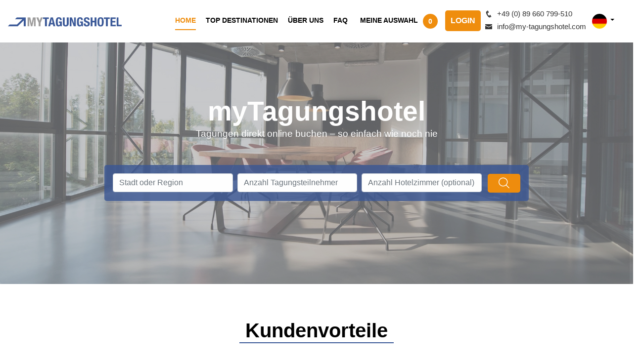

--- FILE ---
content_type: text/html; charset=UTF-8
request_url: https://www.my-tagungshotel.com/tagungshotel/seminarraum-in-kassel-mitte-21263
body_size: 13784
content:
<!DOCTYPE html>
<html lang="en">
<head>
    <!-- Google Tag Manager -->
<script>(function(w,d,s,l,i){w[l]=w[l]||[];w[l].push({'gtm.start':
new Date().getTime(),event:'gtm.js'});var f=d.getElementsByTagName(s)[0],
j=d.createElement(s),dl=l!='dataLayer'?'&l='+l:'';j.async=true;j.src=
'https://www.googletagmanager.com/gtm.js?id='+i+dl;f.parentNode.insertBefore(j,f);
})(window,document,'script','dataLayer','GTM-NRCX69R3');</script>
<!-- End Google Tag Manager -->
<!-- <pre></pre> -->
<base href='https://www.my-tagungshotel.com/'><!-- <base href="https://my-tagungshotel.com/" /> -->
<meta charset="utf-8">
<meta name="viewport" content="width=device-width, initial-scale=1.0, maximum-scale=1.0, user-scalable=no" />
<meta name="description" content="">
<meta name="author" content="">
<link rel="icon" href="image/favicon.png">

<!-- Google Tag Manager -->
<script>(function(w,d,s,l,i){w[l]=w[l]||[];w[l].push({'gtm.start':
new Date().getTime(),event:'gtm.js'});var f=d.getElementsByTagName(s)[0],
j=d.createElement(s),dl=l!='dataLayer'?'&l='+l:'';j.async=true;j.src=
'https://www.googletagmanager.com/gtm.js?id='+i+dl;f.parentNode.insertBefore(j,f);
})(window,document,'script','dataLayer','GTM-KM3NPGP');</script>
<!-- End Google Tag Manager -->

        
                
                
        <title>Buchen Sie Ihr Event im  </title>
        <meta name="keywords" content="Tagungshotel Details in ">
        <meta name="description" content="Anfragedetails in ">
        <meta property="og:title" content="Buchen Sie Ihr Event im  "/> 
        <meta property="og:description" content="Anfragedetails in "/> 
        <meta property="og:image" content="https://my-tagungshotel.com/images/logo_de_DE.png"/> 
        <meta property="og:url" content="https://my-tagungshotel.com/" /> 
        <meta property="og:type" content="website" /> 
        
<!-- Bootstrap core CSS -->
<link href="https://my-tagungshotel.com//css/style.css" rel="stylesheet">
<!-- <link href="https://fonts.googleapis.com/css?family=Lato:300,400,700,900&display=swap" rel="stylesheet"> -->
<link rel="stylesheet" media="all" type="text/css" href="https://my-tagungshotel.com//fontawesome-free-5.0.7/css/fontawesome-all.css">
<link rel="stylesheet" type="text/css" href="https://my-tagungshotel.com//icofont/icofont.min.css">
<!-- <link href="https://fonts.googleapis.com/css?family=Fira+Sans:300,400,500,600,700,800,900&display=swap" rel="stylesheet"> -->
<link rel="stylesheet" href="https://my-tagungshotel.com//css/bootstrap-modal-ios.css">
 
<script src="https://my-tagungshotel.com//js/jquery.min.js"></script>    
<script src="https://maps.googleapis.com/maps/api/js?key=AIzaSyC6jWzc_Cqp0bN9wEWvY_i_GmGXPnig9N0&libraries=places"></script> 
</head>
    
	    
    <body>
		
			<!-- 123 https://conferencehotel24.com/conference-hotel/seminarraum-in-kassel-mitte-21263 -->
    
<!-- Google Tag Manager (noscript) -->
<noscript><iframe src="https://www.googletagmanager.com/ns.html?id=GTM-NRCX69R3"
height="0" width="0" style="display:none;visibility:hidden"></iframe></noscript>
<!-- End Google Tag Manager (noscript) -->
<style>
    .loader {
    width: 100%;
    display: table;
    height: 100vh;
    background: rgba(255,255,255,0.5);
    z-index: 999;
    height: 100%;
    position: fixed;
    text-align: center;
}
.loader span {
    position: absolute;
    top: 50%;
    left: 50%;
    transform: translate(-50%,-50%);
    -webkit-transform: translate(-50%,-50%);
}
    .my-choice .cs.dropdown-toggle::after{
        float:left;
        margin-top: 10px;
    }
    .my-choice .dropdown-menu {
        border:none;
        background-color:none;
    }
    
</style>

<div class="cbp-af-header ">
    <div class="cbp-af-inner" >   
        <div class="loader" style="display:none;">
    <span>
        <img src="images/loader_img.gif" class="lazyload">
    </span>
</div>
<nav class="navbar navbar-inverse" id="header-sroll">
    <div class="container-fluid">    
        <div class="navbar-header">
            <a id="menu-toggle" href="#" class="btn btn-transparent btn-lg toggle">
                <span class="icon-bar"></span>
                <span class="icon-bar"></span>
                <span class="icon-bar"></span>
            </a>
            <a href="/" class="navbar-brand"><img src="images/logo_de_DE.png" class="lazyload"></a>
        </div>
        <div class="col-md-9 col-lg-9 col-md-offset-3 clearfix">
          <div class="top-links">   
            <div class="left_menu_main" id="sidebar-wrapper">
                <div class="mymenu">
                    <a id="click_here"></a>
                    <div id="drop_menu" class="menu4">
                        <ul id="panel">
                            <li class=" full-menu"><a href="https://my-tagungshotel.com/">Home</a></li>
                            <li class="destination"><a href="javascript:void(0);" data-toggle="dropdown" aria-expanded="true"  aria-expanded="true">Top Destinationen</a>
                                    <ul class="mt22">
                                        <li style="padding: 0px;"><a href="https://my-tagungshotel.com//tagungshotels/berlin">Berlin</a></li><li style="padding: 0px;"><a href="https://my-tagungshotel.com//tagungshotels/duesseldorf">Düsseldorf</a></li><li style="padding: 0px;"><a href="https://my-tagungshotel.com//tagungshotels/frankfurt">Frankfurt</a></li><li style="padding: 0px;"><a href="https://my-tagungshotel.com//tagungshotels/hamburg">Hamburg </a></li><li style="padding: 0px;"><a href="https://my-tagungshotel.com//tagungshotels/hannover">Hannover</a></li><li style="padding: 0px;"><a href="https://my-tagungshotel.com//tagungshotels/koeln">Köln</a></li><li style="padding: 0px;"><a href="https://my-tagungshotel.com//tagungshotels/muenchen">München</a></li><li style="padding: 0px;"><a href="https://my-tagungshotel.com//tagungshotels/nuernberg">Nürnberg</a></li><li style="padding: 0px;"><a href="https://my-tagungshotel.com//tagungshotels/stuttgart">Stuttgart</a></li>               
                                    </ul>
                                </li>
                                <li  class=""><a href="https://my-tagungshotel.com//dieinfo/uber-uns">Über uns</a></li> 
                            <li class=""><a href="https://my-tagungshotel.com//faq">FAQ</a></li>
                            
                            <li class="mobile"><a href="tel:+49 (0) 89 660 799-510"><i class="icofont-phone"></i> <span><span style="font-size:15px;">+49 (0) 89 660 799-510</span></a></li>
                    <li class="mobile"><a href="mailto:info@my-tagungshotel.com"><i class="icofont-envelope"></i> <span style="font-size:15px;">info@my-tagungshotel.com</span></a></li>
                            
                            <!--<li><span class="count_shortlist count_header" id="ShortlistHotelsclick">
          </span></li>-->                    
                        </ul>
                    </div>
                </div>
            </div>
              <div class="my-choice"><a href="#" data-toggle="modal"id="ShortlistHotelsclick" data-target="#myModal">MEINE AUSWAHL<span id="shortlist_hotel_count">0</span></a></div>
             
                  
        <div class="login-btn btn"><a href="https://realize-hotels.mice-access.com/" target="_blank">Login</a></div>
            <div class="top-contact">
                <ul>
                    <li class="desktop"><a href="tel:+49 (0) 89 660 799-510"><i class="icofont-phone"></i> <span><span style="font-size:15px;">+49 (0) 89 660 799-510</span></a></li>
                    <li class="desktop"><a href="mailto:info@my-tagungshotel.com"><i class="icofont-envelope"></i> <span style="font-size:15px;">info@my-tagungshotel.com</span></a></li>
                </ul>
            </div>
              <div class="dropdown my-choice">
  
                    <a href="#" class="cs dropdown-toggle" data-toggle="dropdown" role="button" aria-haspopup="true" aria-expanded="true">
                                                <img style="border-radius: 25px;height: 30px;width: 30px;margin-right:3px;float:left;" alt="deutsch" src="[data-uri]" class="lazyload">
                                            </a>
                    <ul class="dropdown-menu">
                                                <li><a href="https://conferencehotel24.com/conference-hotel/seminarraum-in-kassel-mitte-21263"><img style="border-radius: 25px;height: 27px;width: 28px;margin: 3px;" alt="english" class="lazyload" src="[data-uri]"></a></li>
                                                  
                    </ul>  
              </div>            
          </div>    
        </div>

    </div>
</nav>
        <div class="modal fade" id="myModal">
  <div class="modal-dialog">
    <div class="modal-content">
     
      <!-- Modal body -->
     
            
      </div>
    </div>
  </div>
        <div class="show_all_class">
            
        </div>
</div>

 
<script language='javascript'>document.location='/';</script>

<!--<div class="jumbotron in-ban">
    <img src="images/listing-image.jpg" class="ban-img img-op">
    <div class="container">
        <div class="ban-text">
            <h1 class="wow fadeInDown"></h1>                 
        </div>
    </div>
</div>-->

<!-- Content -->
<div id="content" class="gray-bg search-list search-detail">
    <!-- Section 1 -->
    <section class="row-am detailbg">
    <div class="container-fluid">   
     <div class="row">      
        <div class="col-md-12 col-lg-8">
            <div class="detail-title detail-zindex fixedsticky sidebar">
            <h1><a href="javascript:void(0)" onclick="window.top.close();" title="Zurück zu Ihren Suchergebnissen."><i class="icofont-close-circled"></i></a><span></span></h1>    
            </div>
            <div class="detail-left">
                <div class="row">
                    <input type="hidden" name="georadius" id="georadius" value="10">
                                        <div class="col-md-9">
                        <div class="main-img"><img id="hotel-image-replace" class="hotel-image-replace" style="width:827px;height:609px;" src="/images/hotels/21263/054dcaa10b0f07b_orig.jpeg"></div>
                    </div>
                     <div class="col-md-3">
                        <div class="thumb-img">                         
                            <div id="wrapper">  
                                  <div class="bxslider1"> 
                                                                     
                                                                            
                                <a href="javascript:void(0)" onclick="changesliderimage('/images/hotels/21263/cache/054dcaa10b0f07b_orig-827x609.jpeg')" class="slide">
                                                                        
                                <img src="/images/hotels/21263/cache/054dcaa10b0f07b_orig-250x250.jpeg">
                                </a>  
                                      
                                                        

                                                                    
                              </div>
                            </div>
                        </div>
                    </div>
                </div>
                <div class="row detail-content">
                    <div class="col">
                                                              </div>
                </div>
                </div>
        </div>
        
        <div class="col-md-12 col-lg-4">
            <form target="_blank" style="display: inline;" class="myRequestsForm" name="request" method="post" action="https://realize-hotels.mice-access.com/requests/new/external/">
            <div class="detail-right map_detail fixedsticky sidebar">
                                <iframe width="100%" height="450" frameborder="0" style="border:0" src="https://www.google.com/maps/embed/v1/search?q=,,,&amp;key=AIzaSyC6jWzc_Cqp0bN9wEWvY_i_GmGXPnig9N0"></iframe>
                <div class="map-content">                   
                    <p><i class="icofont-location-pin"></i>
                                             , </p>
                    <ul>
                                                <li><span>
                        <i class="icofont-ui-rating disable"></i><i class="icofont-ui-rating disable"></i><i class="icofont-ui-rating disable"></i><i class="icofont-ui-rating disable"></i><i class="icofont-ui-rating disable"></i></span></li>
                            
                        <li><label><img src="images/room-icon.png"></label> <span></span></li>
                        <li><label><img src="images/meeting-icon.png"></label> <span></span></li>                      
                    </ul>
                    <div class="btn-links ccs btn "><a href="javascript:void(0)" class="add_to_shortlist" id="add_to_shortlist" data-id="" data-shortlist="0">Für Anfrage auswählen</a></div>
<!--                    <input id="searchValue" type="hidden" name="request[q]" value="">
                        <input type="hidden" name="request[distance]" value="10">
                        <input type="hidden" name="request[new]" value="1">
                        <input type="hidden" name="request[type]" value="groups">
                        <input type="hidden" name="request[duration]" value="10">
                        <input type="hidden" name="request[min][count_conferencerooms]" value="1">
                        <input type="hidden" name="request[hotels][]" value="">-->
                      
                </div>
            </div>
            </form> 
        </div>
    </div>
    </div>
    </section>
    <!-- Section 1 -->
     <section class="row-am" id="other-hotels">
        <div class="container-fluid">
                <h3 class="text-center">Weitere Hotels in der Umgebung</h3>
                <ul class="bxslider d-flex">   
                                   </ul>       
        </div>
    </section>  
<!--<section class="row-am" id="seo-content">
		<div class="container">
			<h3 class="text-center">SEO Content</h3>
			<p>Lorem Ipsum is simply dummy text of the printing and typesetting industry Lorem Ipsum has been the industrys standard dummy text ever since the when an unknown printer took a galley of type and scrambled it to make a type specimen book It has survived not only five centuries but also the leap into electronic typesetting, remaining essentially unchanged. It was popularised in the with the release of Letraset sheets containing Lorem Ipsum passages, and more recently with desktop publishing software like Aldus PageMaker including versions of Lorem Ipsum.</p>
		</div>
	</section>    -->
</div>
<!-- Content END -->
<script>
$(document).ready(function(){
var bx1=$('.thumb-img .bxslider1').bxSlider({
	mode: 'vertical',
  speed: 500,
  slideMargin: 0,
  infiniteLoop: true,
  pager: false,
  controls: true,  
  minSlides: 3,
  maxSlides:3,
  moveSlides: 1,
  adaptiveHeight: false,
  touchEnabled: false
  
});
	$( window ).resize(function() {
var windowsize = $(window).width();
var containerSize = $('.container-fluid').width();
if (windowsize >= 768)	{
			maxSlides = 3;
			slideWidth = containerSize/3;
		}else if(windowsize < 768  && windowsize >= 480){
			maxSlides = 2;
			slideWidth = containerSize/2;
		}else if(windowsize < 480){
			maxSlides = 2;
			slideWidth = containerSize/2;
		}
		
		   if (windowsize >= 768){
    	bx1.destroySlider();
		bx1=$('.thumb-img .bxslider1').bxSlider({
		 mode: 'vertical',
  speed: 500,
  slideMargin: 0,
  infiniteLoop: true,
  pager: false,
  controls: true,  
  minSlides: 3,
  maxSlides:3,
  moveSlides: 1,
  adaptiveHeight: false,
  touchEnabled: false
		  
		});		
	} 

    if (windowsize < 768  && windowsize >= 320){
    	bx1.destroySlider();
		bx1=$('.thumb-img .bxslider1').bxSlider({
		 mode: 'horizontal',
		  speed: 500,
		  slideMargin: 0,
		  infiniteLoop: true,
		  pager: true,
		  controls: false,		  
		  minSlides: 2,
		  maxSlides: maxSlides,		
		slideWidth:slideWidth,
		  moveSlides: 1,
		  adaptiveHeight: false,
                  touchEnabled: false
		  
		});		
	} 
	 
	});
		});
</script>
<script>
	/* On BxSlider desktop Code */
	
	$(document).ready(function(){
		var windowsize = $(window).width();
	var containerSize = $('.container-fluid').width();
	var maxSlides = 5;
	var slideWidth = containerSize/5;
	if (windowsize >= 1199)	{
		maxSlides = 5;
		slideWidth = containerSize/5;
	}else if(windowsize < 1199  && windowsize >= 768){
		maxSlides = 3;
		slideWidth = containerSize/3;
	}else if(windowsize < 768  && windowsize >= 480){
		maxSlides = 2;
		slideWidth = containerSize/2;
	}else if(windowsize < 480){
		maxSlides = 1;
		slideWidth = containerSize;
	}
	var bx = $('.bxslider').bxSlider({
		pager: true,
		nextText: '',
		prevText: '',
		minSlides: 1,
		maxSlides: maxSlides,
		//slideMargin: 20,
		slideWidth:slideWidth,
		  auto: true,
		  autoControls: true,
		  stopAutoOnClick: true,		 
		moveSlides: 1,
                touchEnabled: false
	});

	/* On BxSlider resize Code */
	$( window ).resize(function() {
	
		var windowsize = $(window).width();
		var containerSize = $('.container-fluid').width();
		var maxSlides = 5;
		
		var slideWidth = containerSize/5;
		
		
		if (windowsize >= 1199)	{
		maxSlides = 5;
		slideWidth = containerSize/5;
	}else if(windowsize < 1199  && windowsize >= 768){
		maxSlides = 3;
		slideWidth = containerSize/3;
	}else if(windowsize < 768  && windowsize >= 480){
		maxSlides = 2;
		slideWidth = containerSize/2;
	}else if(windowsize < 480){
		maxSlides = 1;
		slideWidth = containerSize;
	}
	
		bx.destroySlider();
		bx = $('.bxslider').bxSlider({
			pager: true,
			nextText: '',
			prevText: '',
			minSlides: 1,
			maxSlides: maxSlides,			
			slideWidth:slideWidth,
			  auto: true,
			  autoControls: true,
			  stopAutoOnClick: true,			  
			 moveSlides: 1,
                         touchEnabled: false
		});
	});
	});
	
</script>

<script>
    function changesliderimage(url){
        //alert(url);
        $('#hotel-image-replace').attr("src", url);
    }

    var focused = true;

    window.onfocus = function() {
        focused = true;
        console.log(focused);
    };
    window.onblur = function() {
        focused = false;
        console.log(focused);
    };
</script>    

								
						<footer>
	<section class="row-am footer1">
	    <div class="container">
	    	<h3 class="text-center">Top Destinationen unserer Kunden</h3>
	    	<div class="row">
	    			    				<div class="col-md-3 links">
						<ul>
							<li><a href="https://my-tagungshotel.com//tagungshotels/abu-dhabi">Abu Dhabi</a></li><li><a href="https://my-tagungshotel.com//tagungshotels/amsterdam">Amsterdam</a></li><li><a href="https://my-tagungshotel.com//tagungshotels/atlanta-ga">Atlanta (GA)</a></li><li><a href="https://my-tagungshotel.com//tagungshotels/barcelona">Barcelona</a></li><li><a href="https://my-tagungshotel.com//tagungshotels/berlin">Berlin</a></li><li><a href="https://my-tagungshotel.com//tagungshotels/budapest">Budapest</a></li><li><a href="https://my-tagungshotel.com//tagungshotels/dresden">Dresden</a></li><li><a href="https://my-tagungshotel.com//tagungshotels/dubai">Dubai</a></li>	    			 	</ul>
		    			</div>
	    			    				<div class="col-md-3 links">
						<ul>
							<li><a href="https://my-tagungshotel.com//tagungshotels/duesseldorf">Düsseldorf</a></li><li><a href="https://my-tagungshotel.com//tagungshotels/frankfurt">Frankfurt</a></li><li><a href="https://my-tagungshotel.com//tagungshotels/hamburg">Hamburg </a></li><li><a href="https://my-tagungshotel.com//tagungshotels/hannover">Hannover</a></li><li><a href="https://my-tagungshotel.com//tagungshotels/kapstadt">Kapstadt</a></li><li><a href="https://my-tagungshotel.com//tagungshotels/kassel">Kassel</a></li><li><a href="https://my-tagungshotel.com//tagungshotels/koeln">Köln</a></li><li><a href="https://my-tagungshotel.com//tagungshotels/leipzig">Leipzig</a></li>	    			 	</ul>
		    			</div>
	    			    				<div class="col-md-3 links">
						<ul>
							<li><a href="https://my-tagungshotel.com//tagungshotels/lissabon">Lissabon</a></li><li><a href="https://my-tagungshotel.com//tagungshotels/london-gb">London</a></li><li><a href="https://my-tagungshotel.com//tagungshotels/madrid">Madrid</a></li><li><a href="https://my-tagungshotel.com//tagungshotels/mailand">Mailand</a></li><li><a href="https://my-tagungshotel.com//tagungshotels/muenchen">München</a></li><li><a href="https://my-tagungshotel.com//tagungshotels/new-york-ny">New York (NY)</a></li><li><a href="https://my-tagungshotel.com//tagungshotels/nuernberg">Nürnberg</a></li><li><a href="https://my-tagungshotel.com//tagungshotels/paris">Paris</a></li>	    			 	</ul>
		    			</div>
	    			    				<div class="col-md-3 links">
						<ul>
							<li><a href="https://my-tagungshotel.com//tagungshotels/prag">Prag</a></li><li><a href="https://my-tagungshotel.com//tagungshotels/san-francisco-ca">San Francisco (CA)</a></li><li><a href="https://my-tagungshotel.com//tagungshotels/shanghai">Shanghai</a></li><li><a href="https://my-tagungshotel.com//tagungshotels/singapur-sg">Singapur</a></li><li><a href="https://my-tagungshotel.com//tagungshotels/stuttgart">Stuttgart</a></li><li><a href="https://my-tagungshotel.com//tagungshotels/toronto">Toronto</a></li><li><a href="https://my-tagungshotel.com//tagungshotels/washington-dc">Washington (DC)</a></li><li><a href="https://my-tagungshotel.com//tagungshotels/wien">Wien</a></li>	    			 	</ul>
		    			</div>
	    			    	</div>
	    	<!--<div class="bottom-links">
	    		<div class="f-links">
	    			<ul>
                                    	    				<li><a href="https://my-tagungshotel.com//information/impressum">Impressum</a></li>
                                       	    				<li><a href="https://my-tagungshotel.com//information/uber-uns">Über uns</a></li>
                                       	    				<li><a href="https://my-tagungshotel.com//information/datenschutz">Datenschutz</a></li>
                                       	    				<li><a href="https://my-tagungshotel.com//information/agb">AGB</a></li>
                                       	    				
	    				<li><a href="#">Hotel anmelden</a></li>
	    				<li><a href="#">Tagungshotel</a></li>
	    			</ul>
	    		</div>
	    		
	    	</div>-->
	    </div>
	</section>
	<section class="row-am footer2">
            
	    <div class="container clearfix">
	    	<!--<div class="left"><p>© <span id="year"></span>myTagungshotel</p></div>-->
                
                <div class="social-links">
	    			<ul>
	    				<li><a target="_blank" href="https://de-de.facebook.com/REALIZEevents"><img src="images/fb-icon.png"></a></li>
	    				<li><a target="_blank" href="https://de.linkedin.com/company/realizeeventmarketing"><img src="images/linked-in-icon.png"></a></li>
	    				<li><a target="_blank" href="https://www.youtube.com/user/RealizeLiveMarketing"><img src="images/youtube-icon.png"></a></li>
                                        <li><a target="_blank" href="https://www.xing.com/companies/realizelive-marketing"><img src="images/xing-icon.png"></a></li>
	    				<li><a target="_blank" href="https://www.instagram.com/realize.event.marketing/?hl=de"><img src="images/instagram-icon.png"></a></li>	    				
	    			</ul>
	    		</div>
	    	<div class="right">
<!--	    		<p>© <span id="year"></span>myTagungshotel</p>-->
	    	</div>
	    </div>
            <div class="bottom-links">
	    		<div class="f-links">
	    			<ul>
                                                                            	    				<li><a href="https://my-tagungshotel.com//dieinfo/impressum">Impressum</a></li>
                                                                                                                                                                                                      	    				<li><a href="https://my-tagungshotel.com//dieinfo/datenschutz">Datenschutz</a></li>
                                                                                                                       	    				<li><a href="https://my-tagungshotel.com//dieinfo/agb">AGB</a></li>
                                                                               	    				                                        <li><a href="https://secure.mice-access.com/register/hotel/?agency=cmVhbGl6ZS1ob3RlbHMubWljZS1hY2Nlc3MuY29t&locale=de_DE">Hotel anmelden</a></li>
                                        <!--	    				<li><a href="#">Tagungshotel</a></li>-->
	    			</ul>
	    		</div>
	    		
	    	</div>
	</section>
</footer>
<script src="https://cdnjs.cloudflare.com/ajax/libs/popper.js/1.14.7/umd/popper.min.js"></script>
<script src="https://my-tagungshotel.com//js/circle-progress.js"></script>
<script src="https://my-tagungshotel.com//js/bootstrap.min.js"></script>
<script src="https://my-tagungshotel.com//js/index.js"></script>
<script src="https://my-tagungshotel.com//js/scripts.js"></script>

<script src="https://my-tagungshotel.com//js/wow.min.js"></script>
<script src="https://my-tagungshotel.com//js/bootstrap-modal-ios.js"></script>
<script>
	new WOW().init();
</script>
<!--<script src='https://cdn.rawgit.com/filamentgroup/fixed-sticky/master/fixedsticky.js'></script>-->
<script src='https://my-tagungshotel.com//js/jquery.bxslider.js'></script>
<!-- for fix header -->
<script type="text/javascript">
	 $('body').on('click', '#ShortlistHotelsclick', function (){
        //alert(1);
        var count_shortlist_hotels = parseInt($('.count_shortlist').html());
        if(count_shortlist_hotels < 1){
            return false;
        }
        var georadius = $('#georadius').val();
        var city = $('#city_name').val();
        if(typeof city === "undefined"){
        	var city = '';
        }
        console.log(city);
        $.ajax({
            url: 'ajax_hotel_shortlist_popup.php',
            dataType : 'html',
            type: 'post',
            beforeSend: function() {
                    $('.loader').show();
            },
            complete: function() {
                    $('.loader').hide();
            },
            data: { georadius : georadius,city:city,hotel_id: '1',la:'en' },
            success: function( data ){
                //alert(data);
                $('#myModal .modal-content').html(data);
                //$('#MyShortlistHotels').modal();
                
                //setTimeout(function(){ $('#MyShortlistHotels').modal();  }, 500);
            },
            error: function( jqXhr, textStatus, errorThrown ){
                console.log( errorThrown );
                $('.loader').hide();
            }
        });
    });
</script>
<script>
$('body').on('click', '.add_to_shortlist', function (){
    var hotel_id = $(this).attr('data-id');
    var shortlist_status = $(this).attr('data-shortlist');
    var _this = $(this);
    //alert(data_popup);
    $('.add_to_shortlist[data-id='+hotel_id+']').addClass('shortlist-clicked_'+hotel_id);
    $.ajax({
        url: 'ajax_hotel_shortlist.php',
        dataType: 'json',
        type: 'post',
        beforeSend: function() {
                $('.loader').show();
        },
        complete: function() {
                $('.loader').hide();
        },
        //contentType: 'application/x-www-form-urlencoded',
        data: { hotel_id: hotel_id, shortlist_status: shortlist_status,lan: 'en' },
        success: function( data ){
            //alert(data);
            console.log(data);
            if(data['count'] == '0') {
                $('.add-alert-class').show();
                $('.myRequestsForm').attr('action','https://my-tagungshotel.com/');
            } else {
                $('.add-alert-class').hide();
                $('.myRequestsForm').attr('action','https://realize-hotels.mice-access.com/requests/new/external/');
            }
            if(data['max'] == 'max'){
                alert("Sie können höchstens 10 Hotels auswählen");
                $('.count_shortlist').html(data['count']);
            }else{
                if(shortlist_status == '0' || shortlist_status == 0){
                  if ($('.shortlist-clicked_'+hotel_id).hasClass("custompp")){
                    //console.log(12);
                    $('.shortlist-clicked_'+hotel_id).html('<i class="fa fa-trash" aria-hidden="true"></i>');
                    //$('.shortlist-clicked_'+hotel_id).remove
                  }else {
                    $('.shortlist-clicked_'+hotel_id).html('Ausgewählt');
                    var c= $('body .shortlist-clicked_'+hotel_id).parent().parent().parent().parent().attr('data-marker');
                    if(typeof c != 'undefined') {
                        markers[c].setIcon('https://my-tagungshotel.com/image/gps-orange1.png');
                    }
                    if($('.shortlist-clicked_'+hotel_id).parent().hasClass('ccs')) {
                                $('.shortlist-clicked_'+hotel_id).parent('li').addClass('custom-color');
                    }
                    $('.shortlist-clicked1_'+hotel_id).addClass('custom-color');
                  }
                 $('.shortlist-clicked_'+hotel_id).attr("data-shortlist", "1");
                  
                   var html = $('body .hover_check[data-marker="'+c+'"]').attr('data-html-'+hotel_id);
                    var $html = $('<div />',{html:html});
    
                  $html.find('a.btn-primary').attr("data-shortlist",1);
                  $html.find('a.btn-primary').html('Ausgewählt');
                  $html.find('a.btn-primary').addClass('custom-color');
                  var chtml = $html.html();
                  if(typeof c != 'undefined') {
                    google.maps.event.addListener(markers[c], 'mouseover', (function(marker, i) {
                      return function() {
                          infowindow.setContent(chtml);
                          infowindow.open(map, marker);
                      }
                  })(markers[c], i));

                      google.maps.event.addListener(markers[c], 'click', (function(marker, i) {
                      return function() {
                          infowindow.setContent(chtml);
                          infowindow.open(map, marker);
                      }
                  })(markers[c], i));
                }
                 //console.log('#map_data'+hotel_id);
                }else if(shortlist_status == '1' || shortlist_status == 1){
                  if ($('.shortlist-clicked_'+hotel_id).hasClass("custompp")){
                    //console.log(12);
                    //$('.shortlist-clicked_'+hotel_id).html('<i class="fa fa-trash" aria-hidden="true"></i>');
                    $('.hotel_details_'+hotel_id).remove();
                    $('.shortlist-clicked_'+hotel_id).html('Für Anfrage auswählen');
                    var c= $('body .shortlist-clicked_'+hotel_id).parent().parent().parent().parent().attr('data-marker');
                    
                     if($('.shortlist-clicked_'+hotel_id).parent().hasClass('ccs')) {
                                $('.shortlist-clicked_'+hotel_id).parent('li').removeClass('custom-color');
                     }
                     $('.shortlist-clicked1_'+hotel_id).removeClass('custom-color');
                     
                    if(typeof c != 'undefined') {
                        markers[c].setIcon('https://my-tagungshotel.com/image/gps1.png');
                    }
                    var m = "Bis zu 10 Hotels gleichzeitig und kostenfrei anfragen. Du kannst noch %s Hotels auswählen.";
                    var mf = m.replace(/%s/g, (10-data['count']))
                    $('.pop-title').html(mf);
                   // console.log('#map_data'+hotel_id);
                  }else {
                     $('.shortlist-clicked_'+hotel_id).html('Für Anfrage auswählen');
                     var c= $('body .shortlist-clicked_'+hotel_id).parent().parent().parent().parent().attr('data-marker');
                        if(typeof c != 'undefined') {
                            markers[c].setIcon('https://my-tagungshotel.com/image/gps1.png');
                        }
                     if($('.shortlist-clicked_'+hotel_id).parent().hasClass('ccs')) {
                                $('.shortlist-clicked_'+hotel_id).parent('li').removeClass('custom-color');
                     }
                     $('.shortlist-clicked1_'+hotel_id).removeClass('custom-color');
                  }
                  $('.shortlist-clicked_'+hotel_id).attr("data-shortlist", "0");
                    //console.log('#map_data'+hotel_id);
                   var html = $('body .hover_check[data-marker="'+c+'"]').attr('data-html-'+hotel_id);
                    var $html = $('<div />',{html:html});
    
                  $html.find('a.btn-primary').attr("data-shortlist",0);
                  $html.find('a.btn-primary').html('Für Anfrage auswählen');
                  $html.find('a.btn-primary').removeClass('custom-color');
                  var chtml = $html.html();
                  if(typeof c != 'undefined') {
                    google.maps.event.addListener(markers[c], 'mouseover', (function(marker, i) {
                      return function() {
                          infowindow.setContent(chtml);
                          infowindow.open(map, marker);
                      }
                  })(markers[c], i));

                      google.maps.event.addListener(markers[c], 'click', (function(marker, i) {
                      return function() {
                          infowindow.setContent(chtml);
                          infowindow.open(map, marker);
                      }
                  })(markers[c], i));
                }
                }
                $('.requesthotel').remove();
                $('.requestcity').remove();
                $.each(data['hotel'], function (i, elem) {
               //console.log(i);
               //console.log(elem.hotel_id); 

               $("#meetingroom").after('<input type="hidden" name="request[hotels][]" value="'+elem.hotel_id+'" class="requesthotel">');
               // $("#requestduration").after('<input id="searchValue" class="requestcity" type="hidden" name="request[q]" value="'+elem.name+'">');

                });               
                //$('.count_shortlist').html(data['count']);
                //$('.badge-warning').html(data['count']);
                $('#shortlist_hotel_count').html(data['count']);
                
            }    
        },
        error: function( jqXhr, textStatus, errorThrown ){
            console.log( errorThrown );
            $('.loader').hide();
        }
    });
});
</script>
<script>
	
	jQuery(function () {
	    var sidebar = jQuery('.sidebar');
	    var top = sidebar.offset().top - parseFloat(sidebar.css('margin-top'));
	  
	    jQuery(window).scroll(function (event) {
	      var y = jQuery(this).scrollTop();
              
	      if (y >= top) {
	        sidebar.addClass('fixed');
                $('.detail-title').css({'background':'#ffffff'});
                if(localStorage.getItem('viewtype') == 'list') {
                    $('.show_tab').show();
                }
	      } else {
                  $('.detail-title').css({'background':'none'});
	        sidebar.removeClass('fixed');
                $('.show_tab').hide();
	      }
	    });
	});
</script>
<script>
    $(document).ready(function(){
        

       $('.show_all_map').on('click',function(){
           
           var city = $(this).attr('data-city');
           var page = $(this).attr('data-page');
           var lat = (typeof $(this).attr('city-lat') != 'undefined')?$(this).attr('city-lat'):'';
           var lng = (typeof $(this).attr('city-lng') != 'undefined')?$(this).attr('city-lng'):'';
           var georadius = (typeof $(this).attr('data-georadius') != 'undefined')?$(this).attr('data-georadius'):'';
            $.ajax({
        url: 'ajax_all_map.php',
        type: 'post',
        beforeSend: function() {
                $('.loader').show();
        },
        complete: function() {
                $('.loader').hide();
        },
        //contentType: 'application/x-www-form-urlencoded',
        data: { city: city, page: page,cityLat:lat,cityLng:lng,georadius:georadius},
        success: function( data ){
            $('.show_all_class').html(data)
            $('body #myModal_showmap').modal('show');
        },
        error: function( jqXhr, textStatus, errorThrown ){
            console.log( errorThrown );
            $('.loader').hide();
        }
    });
       }); 
    });
</script>
<script src="https://my-tagungshotel.com//js/jquery.validate.min.js"></script>
<script type="text/javascript">
	$(window).scroll(function () {
    var sc = $(window).scrollTop()
    if (sc > 100) {
        $("#header-sroll").addClass("small")
    } else {
        $("#header-sroll").removeClass("small")
    }
});
$(document).ready(function () {
    
    var isMobile = false; //initiate as false
    // device detection
    if(/(android|bb\d+|meego).+mobile|avantgo|bada\/|blackberry|blazer|compal|elaine|fennec|hiptop|iemobile|ip(hone|od)|ipad|iris|kindle|Android|Silk|lge |maemo|midp|mmp|netfront|opera m(ob|in)i|palm( os)?|phone|p(ixi|re)\/|plucker|pocket|psp|series(4|6)0|symbian|treo|up\.(browser|link)|vodafone|wap|windows (ce|phone)|xda|xiino/i.test(navigator.userAgent) 
        || /1207|6310|6590|3gso|4thp|50[1-6]i|770s|802s|a wa|abac|ac(er|oo|s\-)|ai(ko|rn)|al(av|ca|co)|amoi|an(ex|ny|yw)|aptu|ar(ch|go)|as(te|us)|attw|au(di|\-m|r |s )|avan|be(ck|ll|nq)|bi(lb|rd)|bl(ac|az)|br(e|v)w|bumb|bw\-(n|u)|c55\/|capi|ccwa|cdm\-|cell|chtm|cldc|cmd\-|co(mp|nd)|craw|da(it|ll|ng)|dbte|dc\-s|devi|dica|dmob|do(c|p)o|ds(12|\-d)|el(49|ai)|em(l2|ul)|er(ic|k0)|esl8|ez([4-7]0|os|wa|ze)|fetc|fly(\-|_)|g1 u|g560|gene|gf\-5|g\-mo|go(\.w|od)|gr(ad|un)|haie|hcit|hd\-(m|p|t)|hei\-|hi(pt|ta)|hp( i|ip)|hs\-c|ht(c(\-| |_|a|g|p|s|t)|tp)|hu(aw|tc)|i\-(20|go|ma)|i230|iac( |\-|\/)|ibro|idea|ig01|ikom|im1k|inno|ipaq|iris|ja(t|v)a|jbro|jemu|jigs|kddi|keji|kgt( |\/)|klon|kpt |kwc\-|kyo(c|k)|le(no|xi)|lg( g|\/(k|l|u)|50|54|\-[a-w])|libw|lynx|m1\-w|m3ga|m50\/|ma(te|ui|xo)|mc(01|21|ca)|m\-cr|me(rc|ri)|mi(o8|oa|ts)|mmef|mo(01|02|bi|de|do|t(\-| |o|v)|zz)|mt(50|p1|v )|mwbp|mywa|n10[0-2]|n20[2-3]|n30(0|2)|n50(0|2|5)|n7(0(0|1)|10)|ne((c|m)\-|on|tf|wf|wg|wt)|nok(6|i)|nzph|o2im|op(ti|wv)|oran|owg1|p800|pan(a|d|t)|pdxg|pg(13|\-([1-8]|c))|phil|pire|pl(ay|uc)|pn\-2|po(ck|rt|se)|prox|psio|pt\-g|qa\-a|qc(07|12|21|32|60|\-[2-7]|i\-)|qtek|r380|r600|raks|rim9|ro(ve|zo)|s55\/|sa(ge|ma|mm|ms|ny|va)|sc(01|h\-|oo|p\-)|sdk\/|se(c(\-|0|1)|47|mc|nd|ri)|sgh\-|shar|sie(\-|m)|sk\-0|sl(45|id)|sm(al|ar|b3|it|t5)|so(ft|ny)|sp(01|h\-|v\-|v )|sy(01|mb)|t2(18|50)|t6(00|10|18)|ta(gt|lk)|tcl\-|tdg\-|tel(i|m)|tim\-|t\-mo|to(pl|sh)|ts(70|m\-|m3|m5)|tx\-9|up(\.b|g1|si)|utst|v400|v750|veri|vi(rg|te)|vk(40|5[0-3]|\-v)|vm40|voda|vulc|vx(52|53|60|61|70|80|81|83|85|98)|w3c(\-| )|webc|whit|wi(g |nc|nw)|wmlb|wonu|x700|yas\-|your|zeto|zte\-/i.test(navigator.userAgent.substr(0,4))) { 
        isMobile = true;
    }
    
    if(isMobile) {
        $('.mobile_filter > div').removeClass('fixedsticky').removeClass('fixed');
        $('#grid').trigger('click');
        $('.map_detail').removeClass('fixedsticky').removeClass('fixed');
        $('.detail-title').removeClass('fixedsticky').removeClass('fixed');
        //$('.mobile_filter > div').removeClass('fixed');
    }

    if(localStorage.getItem('viewtype') == 'list') {
        $('#list').trigger('click');
    } else {
        $('#grid').trigger('click');
    }
    
    $("#sidebar-toggle").click(function(e) {
        e.preventDefault();
        
        if($(this).hasClass('copen')) {
            
            if($('body .mobile_filter > div').hasClass('toggled') && $('body .mobile_filter > div').hasClass('fixed')){
                $('html, body').animate({
                scrollTop: 0
             });
            } else {
                $(this).removeClass('copen');
                $(".sidebar").toggleClass("toggled");
            }
        } else {
            $(this).addClass('copen');
            $('html, body').animate({
            scrollTop: 0
         });
         $(".sidebar").toggleClass("toggled");
        }
        
        
    });
    
    $("#sidebar-toggle1").click(function(e) {
        e.preventDefault();
        
        $('html, body').animate({
                scrollTop: $('#map').offset().top - 145
             });
        
        
    });
     
    $.validator.messages.required = '';
    $("#mainpagegeosearch").validate({
        ignore: [],
        ignore: ".ignore",
        rules: {
            searchTextField: {
                required:true,
            },
            city2:{
                required:true,
            },
            attendess:{
                digits: true
            },
            room : {
                digits: true
            }
        },
        errorPlacement: function(error,element) {
            if($(element).attr('id') == 'city2') {
                $('#searchTextField').css('border-color','red');
                $('.pac-container').show();
                $('#searchTextField').focus();
            }
            $(element).css('border-color','red'); 
        },
        submitHandler: function(form) {
              if($('#mainpagegeosearch').valid()){
                    var $form = $(form);
                    $form.submit();
               } else {
                   return false;
               }
    }

    });
});
</script>

<script>
        function initialize() {
          var input = document.getElementById('searchTextField');

          var autocomplete = new google.maps.places.Autocomplete(input);
          console.log(autocomplete);
          
            google.maps.event.addListener(autocomplete, 'place_changed', function () {
                var place = autocomplete.getPlace();
                console.log(place);
                //console.log(place.address_components[0]);
                //console.log(place.address_components[1]);
                //console.log(place.address_components[2]);
                //console.log(place);
                
                let matches = place.address_components.filter(address_component =>
			["locality","neighborhood","administrative_area_level_2","administrative_area_level_1","administrative_area_level_3","colloquial_area"].some(word => ~address_component.types.indexOf(word)))
                console.log(matches);
                
                let cy = place.address_components.filter(address_component =>
			["country"].some(word => ~address_component.types.indexOf(word)))
                        
//                if(typeof place.address_components[3] != 'undefined') {
//                    var cty = place.address_components[3]['long_name'];
//                }else if(typeof place.address_components[2] != 'undefined') {
//                    var cty = place.address_components[2]['long_name'];
//                } else {
//                    var cty ='';
//                }
                 if(!cy || !cy.length){
                    var cty = '';
                } else {
                    var cty = cy[0].long_name;
                }
                
                var city = ''
                if (!matches || !matches.length) {
                    city = place.name;
                } else {
                    city = matches[0].long_name;
                }
                document.getElementById('city2').value = city;
                document.getElementById('Country').value = (cty)?cty:city;
                document.getElementById('places_name').value = place.name;
                $('#city2').trigger('change');
                document.getElementById('cityLat').value = place.geometry.location.lat();
                document.getElementById('cityLng').value = place.geometry.location.lng();
           });
            
        }
        

        $(document).ready(function() {
            google.maps.event.addDomListener(window, 'load', initialize);
        });

        // $("#searchTextField").keyup(function (event) {
        //     initialize();
        // });
        
</script>
<!-- Google Tag Manager (noscript) -->
<noscript><iframe src=https://www.googletagmanager.com/ns.html?id=GTM-KM3NPGP
height="0" width="0" style="display:none;visibility:hidden"></iframe></noscript>
<!-- End Google Tag Manager (noscript) -->					
		
    </body>
</html>


--- FILE ---
content_type: text/html; charset=UTF-8
request_url: https://www.my-tagungshotel.com/
body_size: 13521
content:
<!DOCTYPE html>
<html lang="en">
<head>
    <!-- Google Tag Manager -->
<script>(function(w,d,s,l,i){w[l]=w[l]||[];w[l].push({'gtm.start':
new Date().getTime(),event:'gtm.js'});var f=d.getElementsByTagName(s)[0],
j=d.createElement(s),dl=l!='dataLayer'?'&l='+l:'';j.async=true;j.src=
'https://www.googletagmanager.com/gtm.js?id='+i+dl;f.parentNode.insertBefore(j,f);
})(window,document,'script','dataLayer','GTM-NRCX69R3');</script>
<!-- End Google Tag Manager -->
<!-- <pre></pre> -->
<base href='https://www.my-tagungshotel.com/'><!-- <base href="https://my-tagungshotel.com/" /> -->
<meta charset="utf-8">
<meta name="viewport" content="width=device-width, initial-scale=1.0, maximum-scale=1.0, user-scalable=no" />
<meta name="description" content="">
<meta name="author" content="">
<link rel="icon" href="image/favicon.png">

<!-- Google Tag Manager -->
<script>(function(w,d,s,l,i){w[l]=w[l]||[];w[l].push({'gtm.start':
new Date().getTime(),event:'gtm.js'});var f=d.getElementsByTagName(s)[0],
j=d.createElement(s),dl=l!='dataLayer'?'&l='+l:'';j.async=true;j.src=
'https://www.googletagmanager.com/gtm.js?id='+i+dl;f.parentNode.insertBefore(j,f);
})(window,document,'script','dataLayer','GTM-KM3NPGP');</script>
<!-- End Google Tag Manager -->

        
                <title>Tagungshotels & Seminarhotels finden, vergleichen und buchen</title>
        <meta name="keywords" content="Tagungshotel">
        <meta name="description" content="Tagungshotelsuche">
        <meta property="og:title" content="Tagungshotels & Seminarhotels finden, vergleichen und buchen"/> 
        <meta property="og:description" content="Tagungshotelsuche"/> 
        <meta property="og:image" content="https://my-tagungshotel.com/images/logo_de_DE.png"/> 
        <meta property="og:url" content="https://my-tagungshotel.com/" /> 
        <meta property="og:type" content="website" /> 
        
<!-- Bootstrap core CSS -->
<link href="https://my-tagungshotel.com//css/style.css" rel="stylesheet">
<!-- <link href="https://fonts.googleapis.com/css?family=Lato:300,400,700,900&display=swap" rel="stylesheet"> -->
<link rel="stylesheet" media="all" type="text/css" href="https://my-tagungshotel.com//fontawesome-free-5.0.7/css/fontawesome-all.css">
<link rel="stylesheet" type="text/css" href="https://my-tagungshotel.com//icofont/icofont.min.css">
<!-- <link href="https://fonts.googleapis.com/css?family=Fira+Sans:300,400,500,600,700,800,900&display=swap" rel="stylesheet"> -->
<link rel="stylesheet" href="https://my-tagungshotel.com//css/bootstrap-modal-ios.css">
 
<script src="https://my-tagungshotel.com//js/jquery.min.js"></script>    
<script src="https://maps.googleapis.com/maps/api/js?key=AIzaSyC6jWzc_Cqp0bN9wEWvY_i_GmGXPnig9N0&libraries=places"></script> 
</head>
    
	    
    <body>
		
			<!-- 123 https://conferencehotel24.com -->
    
<!-- Google Tag Manager (noscript) -->
<noscript><iframe src="https://www.googletagmanager.com/ns.html?id=GTM-NRCX69R3"
height="0" width="0" style="display:none;visibility:hidden"></iframe></noscript>
<!-- End Google Tag Manager (noscript) -->
<style>
    .loader {
    width: 100%;
    display: table;
    height: 100vh;
    background: rgba(255,255,255,0.5);
    z-index: 999;
    height: 100%;
    position: fixed;
    text-align: center;
}
.loader span {
    position: absolute;
    top: 50%;
    left: 50%;
    transform: translate(-50%,-50%);
    -webkit-transform: translate(-50%,-50%);
}
    .my-choice .cs.dropdown-toggle::after{
        float:left;
        margin-top: 10px;
    }
    .my-choice .dropdown-menu {
        border:none;
        background-color:none;
    }
    
</style>

<div class="cbp-af-header ">
    <div class="cbp-af-inner" >   
        <div class="loader" style="display:none;">
    <span>
        <img src="images/loader_img.gif" class="lazyload">
    </span>
</div>
<nav class="navbar navbar-inverse" id="header-sroll">
    <div class="container-fluid">    
        <div class="navbar-header">
            <a id="menu-toggle" href="#" class="btn btn-transparent btn-lg toggle">
                <span class="icon-bar"></span>
                <span class="icon-bar"></span>
                <span class="icon-bar"></span>
            </a>
            <a href="/" class="navbar-brand"><img src="images/logo_de_DE.png" class="lazyload"></a>
        </div>
        <div class="col-md-9 col-lg-9 col-md-offset-3 clearfix">
          <div class="top-links">   
            <div class="left_menu_main" id="sidebar-wrapper">
                <div class="mymenu">
                    <a id="click_here"></a>
                    <div id="drop_menu" class="menu4">
                        <ul id="panel">
                            <li class="active full-menu"><a href="https://my-tagungshotel.com/">Home</a></li>
                            <li class="destination"><a href="javascript:void(0);" data-toggle="dropdown" aria-expanded="true"  aria-expanded="true">Top Destinationen</a>
                                    <ul class="mt22">
                                        <li style="padding: 0px;"><a href="https://my-tagungshotel.com//tagungshotels/berlin">Berlin</a></li><li style="padding: 0px;"><a href="https://my-tagungshotel.com//tagungshotels/duesseldorf">Düsseldorf</a></li><li style="padding: 0px;"><a href="https://my-tagungshotel.com//tagungshotels/frankfurt">Frankfurt</a></li><li style="padding: 0px;"><a href="https://my-tagungshotel.com//tagungshotels/hamburg">Hamburg </a></li><li style="padding: 0px;"><a href="https://my-tagungshotel.com//tagungshotels/hannover">Hannover</a></li><li style="padding: 0px;"><a href="https://my-tagungshotel.com//tagungshotels/koeln">Köln</a></li><li style="padding: 0px;"><a href="https://my-tagungshotel.com//tagungshotels/muenchen">München</a></li><li style="padding: 0px;"><a href="https://my-tagungshotel.com//tagungshotels/nuernberg">Nürnberg</a></li><li style="padding: 0px;"><a href="https://my-tagungshotel.com//tagungshotels/stuttgart">Stuttgart</a></li>               
                                    </ul>
                                </li>
                                <li  class=""><a href="https://my-tagungshotel.com//dieinfo/uber-uns">Über uns</a></li> 
                            <li class=""><a href="https://my-tagungshotel.com//faq">FAQ</a></li>
                            
                            <li class="mobile"><a href="tel:+49 (0) 89 660 799-510"><i class="icofont-phone"></i> <span><span style="font-size:15px;">+49 (0) 89 660 799-510</span></a></li>
                    <li class="mobile"><a href="mailto:info@my-tagungshotel.com"><i class="icofont-envelope"></i> <span style="font-size:15px;">info@my-tagungshotel.com</span></a></li>
                            
                            <!--<li><span class="count_shortlist count_header" id="ShortlistHotelsclick">
          </span></li>-->                    
                        </ul>
                    </div>
                </div>
            </div>
              <div class="my-choice"><a href="#" data-toggle="modal"id="ShortlistHotelsclick" data-target="#myModal">MEINE AUSWAHL<span id="shortlist_hotel_count">0</span></a></div>
             
                  
        <div class="login-btn btn"><a href="https://realize-hotels.mice-access.com/" target="_blank">Login</a></div>
            <div class="top-contact">
                <ul>
                    <li class="desktop"><a href="tel:+49 (0) 89 660 799-510"><i class="icofont-phone"></i> <span><span style="font-size:15px;">+49 (0) 89 660 799-510</span></a></li>
                    <li class="desktop"><a href="mailto:info@my-tagungshotel.com"><i class="icofont-envelope"></i> <span style="font-size:15px;">info@my-tagungshotel.com</span></a></li>
                </ul>
            </div>
              <div class="dropdown my-choice">
  
                    <a href="#" class="cs dropdown-toggle" data-toggle="dropdown" role="button" aria-haspopup="true" aria-expanded="true">
                                                <img style="border-radius: 25px;height: 30px;width: 30px;margin-right:3px;float:left;" alt="deutsch" src="[data-uri]" class="lazyload">
                                            </a>
                    <ul class="dropdown-menu">
                                                <li><a href="https://conferencehotel24.com"><img style="border-radius: 25px;height: 27px;width: 28px;margin: 3px;" alt="english" class="lazyload" src="[data-uri]"></a></li>
                                                  
                    </ul>  
              </div>            
          </div>    
        </div>

    </div>
</nav>
        <div class="modal fade" id="myModal">
  <div class="modal-dialog">
    <div class="modal-content">
     
      <!-- Modal body -->
     
            
      </div>
    </div>
  </div>
        <div class="show_all_class">
            
        </div>
</div>

 


<div class="jumbotron home-ban">
	<img src="images/banner-img.jpg" class="ban-img img-op">
	<div class="container">
		<div class="ban-text">
			<h1 class="wow fadeInDown">myTagungshotel</h1>
			<p class="wow fadeIn">Tagungen direkt online buchen – so einfach wie noch nie</p>
			 
				<div class="search-box wow fadeInUp">
                                    <form action="/hotel-list-places" method="GET" name="mainpagegeosearch" id="mainpagegeosearch">  
								  
                                            <input type="hidden" id="city2" name="city2" />
                                            <input type="hidden" id="Country" name="Country" />
                                            <!--<input type="hidden" name="maincheck" id="maincheck">-->
                                            <input type="hidden" id="cityLat" name="cityLat" />
                                            <input type="hidden" id="cityLng" name="cityLng" />
                                            <input type="hidden" id="places_name" name="places_name">
                                            <!--<input type="hidden" value="yes" name="changelink">-->
	                            <div class="form-group">
                           		 	<input class=" form-control" name="searchTextField" id="searchTextField" type="text" size="50" placeholder="Stadt oder Region" runat="server" autocomplete="on" />
                           		 </div>
                           		 <div class="form-group attendess">
                           		  <input type="text" class="form-control" id="attendess" name="attendess" placeholder="Anzahl Tagungsteilnehmer">
                           		 </div>
                           		  <!--<div class="form-group room-check room-class">    
                                              
                           		 	<input id="guestroom" name="guestroom" value="1" type="checkbox"><span>Anzahl Hotelzimmer (optional)</span>
                                                
                           		 </div>-->   
                                        <div class="form-group room"><!--show-room-->    
                                              
                                            <input type="text" class="form-control" id="room" name="room" placeholder="Anzahl Hotelzimmer (optional)">
                                                
                           		 </div>                                              
								<button class="search_hotels"><i class="icofont-search"></i></button>	
								
						</form>	
				</div>
			
		</div>
	</div>
</div>

</div>
</div>
<!-- Content -->
<div id="content" class="content1">
	<!-- Section 1 -->
	<section class="row-am" id="user-advantage">
		<div class="container">
			<h2 class="text-center">Kundenvorteile</h2>
			<div class="row">
				<div class="col-lg-7 col-lg-offset-1">
					<div class="user-advantage-img"><img src="images/user-advantage-img.png"></div> 
				</div>
				<div class="col-lg-5">
					<div class="user-advantage-content">
						<ul>
							<li><div class="text"><span>Kostenfrei: </span>100% gebührenfreier Service</div><img src="images/icon1.png" class="icon"> </li>
							<li><div class="text"><span>Tagesaktuell: </span>"Best Price" Garantie</div> <img src="images/icon2.png" class="icon"></li>
							<li><div class="text"><span>Unmittelbar:</span> Vertragsabschluss direkt mit dem Tagungshotel</div> <img src="images/icon3.png" class="icon"></li>
							<li><div class="text"><span>Kostentransparent:</span> 100% vergleichbare Angebote </div> <img src="images/icon4.png" class="icon"></li>
							<li><div class="text"><span>Umfangreich: </span>Übersichtliche und umfassende Datenbank mit mehr als 25.000 Tagungshotels</div> <img src="images/icon5.png" class="icon"></li>
							<li><div class="text"><span>Effizient: </span>Bis zu 10 Hotels gleichzeitig anfragen </div> <img src="images/icon6.png" class="icon"></li>						
						</ul>
					</div>	
				</div>
			</div>
   		</div>
  	</section>
	<!-- Section 2 -->	
	<section class="row-am" id="home-content">
		<div class="container">
       		<h2>Tagungshotels direkt online buchen - <span>so einfach wie noch nie</span>   </h2>
       		<h3>myTagungshotel by REALIZE ist Ihre Lösung für die effiziente & transparente Buchung von Hotels – egal ob für Tagung, Seminar, Kongress oder Messe. Mit einem Angebot von weltweit mehr als 25.000 Tagungshotels und Eventlocations. </h3>
        	<div class="row">
        		<div class="col-md-6">
        			<p>Request for proposal – das ist das marktführende System für Online-Anfragen, das Ihnen blitzschnelle Angebote zu Ihrer Anfrage liefert. Sie definieren Ihre Suchanforderungen und Wünsche, myTagungshotel liefert die Lösungen.<br>  
Sie wollen Ihre Anfrage lieber gezielt an ausgewählte Hotels stellen? Auch kein Problem. Dafür stehen mehr als 500.000 Hotels zu Ihrer Auswahl. Sie können Ihre spezifischen Anfragen an bis zu 10 Hotels bzw. Locations gleichzeitig verschicken und für Ihre zukünftigen Anfragen abspeichern. Sie erhalten innerhalb kürzester Zeit eine E-Mail-Benachrichtigung und können die Angebote anschließend in Ihrer individuellen Angebotsübersicht einsehen.</p>
        		</div>
        		<div class="col-md-6">
        			<p><b>4 unschlagbare Gründe für myTagungshotel:</b>
<ol>
<span style="color:black"><li>Sie vergleichen eine Vielzahl an Tagungshotels strukturiert und auf einen Blick.</li></span>
<span style="color:black"><li>In Ihrem kostenfreien Account haben Sie eine transparente Übersicht über Ihre gesamten Buchungen und Kosten. Zugriff 24/7 inklusive.</li></span>
<span style="color:black"><li>Sie sparen sich durch das Duplizieren von vergleichbaren Anfragen viel Zeit.</li></span>
<span style="color:black"><li>Unsere erfahrenen Kundenberater unterstützen Sie gerne, Ihre Veranstaltung zu planen und ein für Sie passendes Hotel oder Location zu finden.</li></span>
</ol></p>
        		</div>
        	</div>
   		</div>
  	</section>	
	
</div>
<script>
$(document).ready(function(){
    $('#attendess').val('');
    $('#room').val('');
    $('#city2').val('');
    $('#Country').val('');
    $('#cityLat').val('');
    $('#cityLng').val('');
   $('.search_hotels').on('click',function(e){
       e.preventDefault();
        var searchTextField = $('#places_name').val();
        
        var destination_name = $('#city2').val();
    //var destination_name = $('#city_name').val();
        var country_name = $('#Country').val();

        var destination_lat = $('#cityLat').val();
        
        var destination_lng = $('#cityLng').val();
        
        var attendess = ($('#attendess').val() != '')?$('#attendess').val():'all';
        
        var guestroom = ($('#room').val())?$('#room').val():0;
        if($("#mainpagegeosearch").valid()) {
            window.location.href = '/search/'+country_name+'/'+destination_name+'/'+searchTextField+'/'+destination_lat+'/'+destination_lng+'/'+attendess+'/'+guestroom+'';
        }
   });
   
   $('#searchTextField').on('keyup',function(){
       console.log('asdasd');
       $('#city2').val('');
   })
   
   $('input[name="guestroom"]').on('click',function(e){
       
       if($(this).is(':checked')) {
           $('.show-room').show();
           $('.show-room input').removeClass('ignore');
       } else {
           $('.show-room').hide();
           $('.show-room input').addClass('ignore');
       }
   });
});
</script>
								
						<footer>
	<section class="row-am footer1">
	    <div class="container">
	    	<h3 class="text-center">Top Destinationen unserer Kunden</h3>
	    	<div class="row">
	    			    				<div class="col-md-3 links">
						<ul>
							<li><a href="https://my-tagungshotel.com//tagungshotels/abu-dhabi">Abu Dhabi</a></li><li><a href="https://my-tagungshotel.com//tagungshotels/amsterdam">Amsterdam</a></li><li><a href="https://my-tagungshotel.com//tagungshotels/atlanta-ga">Atlanta (GA)</a></li><li><a href="https://my-tagungshotel.com//tagungshotels/barcelona">Barcelona</a></li><li><a href="https://my-tagungshotel.com//tagungshotels/berlin">Berlin</a></li><li><a href="https://my-tagungshotel.com//tagungshotels/budapest">Budapest</a></li><li><a href="https://my-tagungshotel.com//tagungshotels/dresden">Dresden</a></li><li><a href="https://my-tagungshotel.com//tagungshotels/dubai">Dubai</a></li>	    			 	</ul>
		    			</div>
	    			    				<div class="col-md-3 links">
						<ul>
							<li><a href="https://my-tagungshotel.com//tagungshotels/duesseldorf">Düsseldorf</a></li><li><a href="https://my-tagungshotel.com//tagungshotels/frankfurt">Frankfurt</a></li><li><a href="https://my-tagungshotel.com//tagungshotels/hamburg">Hamburg </a></li><li><a href="https://my-tagungshotel.com//tagungshotels/hannover">Hannover</a></li><li><a href="https://my-tagungshotel.com//tagungshotels/kapstadt">Kapstadt</a></li><li><a href="https://my-tagungshotel.com//tagungshotels/kassel">Kassel</a></li><li><a href="https://my-tagungshotel.com//tagungshotels/koeln">Köln</a></li><li><a href="https://my-tagungshotel.com//tagungshotels/leipzig">Leipzig</a></li>	    			 	</ul>
		    			</div>
	    			    				<div class="col-md-3 links">
						<ul>
							<li><a href="https://my-tagungshotel.com//tagungshotels/lissabon">Lissabon</a></li><li><a href="https://my-tagungshotel.com//tagungshotels/london-gb">London</a></li><li><a href="https://my-tagungshotel.com//tagungshotels/madrid">Madrid</a></li><li><a href="https://my-tagungshotel.com//tagungshotels/mailand">Mailand</a></li><li><a href="https://my-tagungshotel.com//tagungshotels/muenchen">München</a></li><li><a href="https://my-tagungshotel.com//tagungshotels/new-york-ny">New York (NY)</a></li><li><a href="https://my-tagungshotel.com//tagungshotels/nuernberg">Nürnberg</a></li><li><a href="https://my-tagungshotel.com//tagungshotels/paris">Paris</a></li>	    			 	</ul>
		    			</div>
	    			    				<div class="col-md-3 links">
						<ul>
							<li><a href="https://my-tagungshotel.com//tagungshotels/prag">Prag</a></li><li><a href="https://my-tagungshotel.com//tagungshotels/san-francisco-ca">San Francisco (CA)</a></li><li><a href="https://my-tagungshotel.com//tagungshotels/shanghai">Shanghai</a></li><li><a href="https://my-tagungshotel.com//tagungshotels/singapur-sg">Singapur</a></li><li><a href="https://my-tagungshotel.com//tagungshotels/stuttgart">Stuttgart</a></li><li><a href="https://my-tagungshotel.com//tagungshotels/toronto">Toronto</a></li><li><a href="https://my-tagungshotel.com//tagungshotels/washington-dc">Washington (DC)</a></li><li><a href="https://my-tagungshotel.com//tagungshotels/wien">Wien</a></li>	    			 	</ul>
		    			</div>
	    			    	</div>
	    	<!--<div class="bottom-links">
	    		<div class="f-links">
	    			<ul>
                                    	    				<li><a href="https://my-tagungshotel.com//information/impressum">Impressum</a></li>
                                       	    				<li><a href="https://my-tagungshotel.com//information/uber-uns">Über uns</a></li>
                                       	    				<li><a href="https://my-tagungshotel.com//information/datenschutz">Datenschutz</a></li>
                                       	    				<li><a href="https://my-tagungshotel.com//information/agb">AGB</a></li>
                                       	    				
	    				<li><a href="#">Hotel anmelden</a></li>
	    				<li><a href="#">Tagungshotel</a></li>
	    			</ul>
	    		</div>
	    		
	    	</div>-->
	    </div>
	</section>
	<section class="row-am footer2">
            
	    <div class="container clearfix">
	    	<!--<div class="left"><p>© <span id="year"></span>myTagungshotel</p></div>-->
                
                <div class="social-links">
	    			<ul>
	    				<li><a target="_blank" href="https://de-de.facebook.com/REALIZEevents"><img src="images/fb-icon.png"></a></li>
	    				<li><a target="_blank" href="https://de.linkedin.com/company/realizeeventmarketing"><img src="images/linked-in-icon.png"></a></li>
	    				<li><a target="_blank" href="https://www.youtube.com/user/RealizeLiveMarketing"><img src="images/youtube-icon.png"></a></li>
                                        <li><a target="_blank" href="https://www.xing.com/companies/realizelive-marketing"><img src="images/xing-icon.png"></a></li>
	    				<li><a target="_blank" href="https://www.instagram.com/realize.event.marketing/?hl=de"><img src="images/instagram-icon.png"></a></li>	    				
	    			</ul>
	    		</div>
	    	<div class="right">
<!--	    		<p>© <span id="year"></span>myTagungshotel</p>-->
	    	</div>
	    </div>
            <div class="bottom-links">
	    		<div class="f-links">
	    			<ul>
                                                                            	    				<li><a href="https://my-tagungshotel.com//dieinfo/impressum">Impressum</a></li>
                                                                                                                                                                                                      	    				<li><a href="https://my-tagungshotel.com//dieinfo/datenschutz">Datenschutz</a></li>
                                                                                                                       	    				<li><a href="https://my-tagungshotel.com//dieinfo/agb">AGB</a></li>
                                                                               	    				                                        <li><a href="https://secure.mice-access.com/register/hotel/?agency=cmVhbGl6ZS1ob3RlbHMubWljZS1hY2Nlc3MuY29t&locale=de_DE">Hotel anmelden</a></li>
                                        <!--	    				<li><a href="#">Tagungshotel</a></li>-->
	    			</ul>
	    		</div>
	    		
	    	</div>
	</section>
</footer>
<script src="https://cdnjs.cloudflare.com/ajax/libs/popper.js/1.14.7/umd/popper.min.js"></script>
<script src="https://my-tagungshotel.com//js/circle-progress.js"></script>
<script src="https://my-tagungshotel.com//js/bootstrap.min.js"></script>
<script src="https://my-tagungshotel.com//js/index.js"></script>
<script src="https://my-tagungshotel.com//js/scripts.js"></script>

<script src="https://my-tagungshotel.com//js/wow.min.js"></script>
<script src="https://my-tagungshotel.com//js/bootstrap-modal-ios.js"></script>
<script>
	new WOW().init();
</script>
<!--<script src='https://cdn.rawgit.com/filamentgroup/fixed-sticky/master/fixedsticky.js'></script>-->
<script src='https://my-tagungshotel.com//js/jquery.bxslider.js'></script>
<!-- for fix header -->
<script type="text/javascript">
	 $('body').on('click', '#ShortlistHotelsclick', function (){
        //alert(1);
        var count_shortlist_hotels = parseInt($('.count_shortlist').html());
        if(count_shortlist_hotels < 1){
            return false;
        }
        var georadius = $('#georadius').val();
        var city = $('#city_name').val();
        if(typeof city === "undefined"){
        	var city = '';
        }
        console.log(city);
        $.ajax({
            url: 'ajax_hotel_shortlist_popup.php',
            dataType : 'html',
            type: 'post',
            beforeSend: function() {
                    $('.loader').show();
            },
            complete: function() {
                    $('.loader').hide();
            },
            data: { georadius : georadius,city:city,hotel_id: '1',la:'en' },
            success: function( data ){
                //alert(data);
                $('#myModal .modal-content').html(data);
                //$('#MyShortlistHotels').modal();
                
                //setTimeout(function(){ $('#MyShortlistHotels').modal();  }, 500);
            },
            error: function( jqXhr, textStatus, errorThrown ){
                console.log( errorThrown );
                $('.loader').hide();
            }
        });
    });
</script>
<script>
$('body').on('click', '.add_to_shortlist', function (){
    var hotel_id = $(this).attr('data-id');
    var shortlist_status = $(this).attr('data-shortlist');
    var _this = $(this);
    //alert(data_popup);
    $('.add_to_shortlist[data-id='+hotel_id+']').addClass('shortlist-clicked_'+hotel_id);
    $.ajax({
        url: 'ajax_hotel_shortlist.php',
        dataType: 'json',
        type: 'post',
        beforeSend: function() {
                $('.loader').show();
        },
        complete: function() {
                $('.loader').hide();
        },
        //contentType: 'application/x-www-form-urlencoded',
        data: { hotel_id: hotel_id, shortlist_status: shortlist_status,lan: 'en' },
        success: function( data ){
            //alert(data);
            console.log(data);
            if(data['count'] == '0') {
                $('.add-alert-class').show();
                $('.myRequestsForm').attr('action','https://my-tagungshotel.com/');
            } else {
                $('.add-alert-class').hide();
                $('.myRequestsForm').attr('action','https://realize-hotels.mice-access.com/requests/new/external/');
            }
            if(data['max'] == 'max'){
                alert("Sie können höchstens 10 Hotels auswählen");
                $('.count_shortlist').html(data['count']);
            }else{
                if(shortlist_status == '0' || shortlist_status == 0){
                  if ($('.shortlist-clicked_'+hotel_id).hasClass("custompp")){
                    //console.log(12);
                    $('.shortlist-clicked_'+hotel_id).html('<i class="fa fa-trash" aria-hidden="true"></i>');
                    //$('.shortlist-clicked_'+hotel_id).remove
                  }else {
                    $('.shortlist-clicked_'+hotel_id).html('Ausgewählt');
                    var c= $('body .shortlist-clicked_'+hotel_id).parent().parent().parent().parent().attr('data-marker');
                    if(typeof c != 'undefined') {
                        markers[c].setIcon('https://my-tagungshotel.com/image/gps-orange1.png');
                    }
                    if($('.shortlist-clicked_'+hotel_id).parent().hasClass('ccs')) {
                                $('.shortlist-clicked_'+hotel_id).parent('li').addClass('custom-color');
                    }
                    $('.shortlist-clicked1_'+hotel_id).addClass('custom-color');
                  }
                 $('.shortlist-clicked_'+hotel_id).attr("data-shortlist", "1");
                  
                   var html = $('body .hover_check[data-marker="'+c+'"]').attr('data-html-'+hotel_id);
                    var $html = $('<div />',{html:html});
    
                  $html.find('a.btn-primary').attr("data-shortlist",1);
                  $html.find('a.btn-primary').html('Ausgewählt');
                  $html.find('a.btn-primary').addClass('custom-color');
                  var chtml = $html.html();
                  if(typeof c != 'undefined') {
                    google.maps.event.addListener(markers[c], 'mouseover', (function(marker, i) {
                      return function() {
                          infowindow.setContent(chtml);
                          infowindow.open(map, marker);
                      }
                  })(markers[c], i));

                      google.maps.event.addListener(markers[c], 'click', (function(marker, i) {
                      return function() {
                          infowindow.setContent(chtml);
                          infowindow.open(map, marker);
                      }
                  })(markers[c], i));
                }
                 //console.log('#map_data'+hotel_id);
                }else if(shortlist_status == '1' || shortlist_status == 1){
                  if ($('.shortlist-clicked_'+hotel_id).hasClass("custompp")){
                    //console.log(12);
                    //$('.shortlist-clicked_'+hotel_id).html('<i class="fa fa-trash" aria-hidden="true"></i>');
                    $('.hotel_details_'+hotel_id).remove();
                    $('.shortlist-clicked_'+hotel_id).html('Für Anfrage auswählen');
                    var c= $('body .shortlist-clicked_'+hotel_id).parent().parent().parent().parent().attr('data-marker');
                    
                     if($('.shortlist-clicked_'+hotel_id).parent().hasClass('ccs')) {
                                $('.shortlist-clicked_'+hotel_id).parent('li').removeClass('custom-color');
                     }
                     $('.shortlist-clicked1_'+hotel_id).removeClass('custom-color');
                     
                    if(typeof c != 'undefined') {
                        markers[c].setIcon('https://my-tagungshotel.com/image/gps1.png');
                    }
                    var m = "Bis zu 10 Hotels gleichzeitig und kostenfrei anfragen. Du kannst noch %s Hotels auswählen.";
                    var mf = m.replace(/%s/g, (10-data['count']))
                    $('.pop-title').html(mf);
                   // console.log('#map_data'+hotel_id);
                  }else {
                     $('.shortlist-clicked_'+hotel_id).html('Für Anfrage auswählen');
                     var c= $('body .shortlist-clicked_'+hotel_id).parent().parent().parent().parent().attr('data-marker');
                        if(typeof c != 'undefined') {
                            markers[c].setIcon('https://my-tagungshotel.com/image/gps1.png');
                        }
                     if($('.shortlist-clicked_'+hotel_id).parent().hasClass('ccs')) {
                                $('.shortlist-clicked_'+hotel_id).parent('li').removeClass('custom-color');
                     }
                     $('.shortlist-clicked1_'+hotel_id).removeClass('custom-color');
                  }
                  $('.shortlist-clicked_'+hotel_id).attr("data-shortlist", "0");
                    //console.log('#map_data'+hotel_id);
                   var html = $('body .hover_check[data-marker="'+c+'"]').attr('data-html-'+hotel_id);
                    var $html = $('<div />',{html:html});
    
                  $html.find('a.btn-primary').attr("data-shortlist",0);
                  $html.find('a.btn-primary').html('Für Anfrage auswählen');
                  $html.find('a.btn-primary').removeClass('custom-color');
                  var chtml = $html.html();
                  if(typeof c != 'undefined') {
                    google.maps.event.addListener(markers[c], 'mouseover', (function(marker, i) {
                      return function() {
                          infowindow.setContent(chtml);
                          infowindow.open(map, marker);
                      }
                  })(markers[c], i));

                      google.maps.event.addListener(markers[c], 'click', (function(marker, i) {
                      return function() {
                          infowindow.setContent(chtml);
                          infowindow.open(map, marker);
                      }
                  })(markers[c], i));
                }
                }
                $('.requesthotel').remove();
                $('.requestcity').remove();
                $.each(data['hotel'], function (i, elem) {
               //console.log(i);
               //console.log(elem.hotel_id); 

               $("#meetingroom").after('<input type="hidden" name="request[hotels][]" value="'+elem.hotel_id+'" class="requesthotel">');
               // $("#requestduration").after('<input id="searchValue" class="requestcity" type="hidden" name="request[q]" value="'+elem.name+'">');

                });               
                //$('.count_shortlist').html(data['count']);
                //$('.badge-warning').html(data['count']);
                $('#shortlist_hotel_count').html(data['count']);
                
            }    
        },
        error: function( jqXhr, textStatus, errorThrown ){
            console.log( errorThrown );
            $('.loader').hide();
        }
    });
});
</script>
<script src="https://my-tagungshotel.com//js/classie.js"></script>
<script src="https://my-tagungshotel.com//js/cbpAnimatedHeader.min.js"></script>
<script>
    $(document).ready(function(){
        

       $('.show_all_map').on('click',function(){
           
           var city = $(this).attr('data-city');
           var page = $(this).attr('data-page');
           var lat = (typeof $(this).attr('city-lat') != 'undefined')?$(this).attr('city-lat'):'';
           var lng = (typeof $(this).attr('city-lng') != 'undefined')?$(this).attr('city-lng'):'';
           var georadius = (typeof $(this).attr('data-georadius') != 'undefined')?$(this).attr('data-georadius'):'';
            $.ajax({
        url: 'ajax_all_map.php',
        type: 'post',
        beforeSend: function() {
                $('.loader').show();
        },
        complete: function() {
                $('.loader').hide();
        },
        //contentType: 'application/x-www-form-urlencoded',
        data: { city: city, page: page,cityLat:lat,cityLng:lng,georadius:georadius},
        success: function( data ){
            $('.show_all_class').html(data)
            $('body #myModal_showmap').modal('show');
        },
        error: function( jqXhr, textStatus, errorThrown ){
            console.log( errorThrown );
            $('.loader').hide();
        }
    });
       }); 
    });
</script>
<script src="https://my-tagungshotel.com//js/jquery.validate.min.js"></script>
<script type="text/javascript">
	$(window).scroll(function () {
    var sc = $(window).scrollTop()
    if (sc > 100) {
        $("#header-sroll").addClass("small")
    } else {
        $("#header-sroll").removeClass("small")
    }
});
$(document).ready(function () {
    
    var isMobile = false; //initiate as false
    // device detection
    if(/(android|bb\d+|meego).+mobile|avantgo|bada\/|blackberry|blazer|compal|elaine|fennec|hiptop|iemobile|ip(hone|od)|ipad|iris|kindle|Android|Silk|lge |maemo|midp|mmp|netfront|opera m(ob|in)i|palm( os)?|phone|p(ixi|re)\/|plucker|pocket|psp|series(4|6)0|symbian|treo|up\.(browser|link)|vodafone|wap|windows (ce|phone)|xda|xiino/i.test(navigator.userAgent) 
        || /1207|6310|6590|3gso|4thp|50[1-6]i|770s|802s|a wa|abac|ac(er|oo|s\-)|ai(ko|rn)|al(av|ca|co)|amoi|an(ex|ny|yw)|aptu|ar(ch|go)|as(te|us)|attw|au(di|\-m|r |s )|avan|be(ck|ll|nq)|bi(lb|rd)|bl(ac|az)|br(e|v)w|bumb|bw\-(n|u)|c55\/|capi|ccwa|cdm\-|cell|chtm|cldc|cmd\-|co(mp|nd)|craw|da(it|ll|ng)|dbte|dc\-s|devi|dica|dmob|do(c|p)o|ds(12|\-d)|el(49|ai)|em(l2|ul)|er(ic|k0)|esl8|ez([4-7]0|os|wa|ze)|fetc|fly(\-|_)|g1 u|g560|gene|gf\-5|g\-mo|go(\.w|od)|gr(ad|un)|haie|hcit|hd\-(m|p|t)|hei\-|hi(pt|ta)|hp( i|ip)|hs\-c|ht(c(\-| |_|a|g|p|s|t)|tp)|hu(aw|tc)|i\-(20|go|ma)|i230|iac( |\-|\/)|ibro|idea|ig01|ikom|im1k|inno|ipaq|iris|ja(t|v)a|jbro|jemu|jigs|kddi|keji|kgt( |\/)|klon|kpt |kwc\-|kyo(c|k)|le(no|xi)|lg( g|\/(k|l|u)|50|54|\-[a-w])|libw|lynx|m1\-w|m3ga|m50\/|ma(te|ui|xo)|mc(01|21|ca)|m\-cr|me(rc|ri)|mi(o8|oa|ts)|mmef|mo(01|02|bi|de|do|t(\-| |o|v)|zz)|mt(50|p1|v )|mwbp|mywa|n10[0-2]|n20[2-3]|n30(0|2)|n50(0|2|5)|n7(0(0|1)|10)|ne((c|m)\-|on|tf|wf|wg|wt)|nok(6|i)|nzph|o2im|op(ti|wv)|oran|owg1|p800|pan(a|d|t)|pdxg|pg(13|\-([1-8]|c))|phil|pire|pl(ay|uc)|pn\-2|po(ck|rt|se)|prox|psio|pt\-g|qa\-a|qc(07|12|21|32|60|\-[2-7]|i\-)|qtek|r380|r600|raks|rim9|ro(ve|zo)|s55\/|sa(ge|ma|mm|ms|ny|va)|sc(01|h\-|oo|p\-)|sdk\/|se(c(\-|0|1)|47|mc|nd|ri)|sgh\-|shar|sie(\-|m)|sk\-0|sl(45|id)|sm(al|ar|b3|it|t5)|so(ft|ny)|sp(01|h\-|v\-|v )|sy(01|mb)|t2(18|50)|t6(00|10|18)|ta(gt|lk)|tcl\-|tdg\-|tel(i|m)|tim\-|t\-mo|to(pl|sh)|ts(70|m\-|m3|m5)|tx\-9|up(\.b|g1|si)|utst|v400|v750|veri|vi(rg|te)|vk(40|5[0-3]|\-v)|vm40|voda|vulc|vx(52|53|60|61|70|80|81|83|85|98)|w3c(\-| )|webc|whit|wi(g |nc|nw)|wmlb|wonu|x700|yas\-|your|zeto|zte\-/i.test(navigator.userAgent.substr(0,4))) { 
        isMobile = true;
    }
    
    if(isMobile) {
        $('.mobile_filter > div').removeClass('fixedsticky').removeClass('fixed');
        $('#grid').trigger('click');
        $('.map_detail').removeClass('fixedsticky').removeClass('fixed');
        $('.detail-title').removeClass('fixedsticky').removeClass('fixed');
        //$('.mobile_filter > div').removeClass('fixed');
    }

    if(localStorage.getItem('viewtype') == 'list') {
        $('#list').trigger('click');
    } else {
        $('#grid').trigger('click');
    }
    
    $("#sidebar-toggle").click(function(e) {
        e.preventDefault();
        
        if($(this).hasClass('copen')) {
            
            if($('body .mobile_filter > div').hasClass('toggled') && $('body .mobile_filter > div').hasClass('fixed')){
                $('html, body').animate({
                scrollTop: 0
             });
            } else {
                $(this).removeClass('copen');
                $(".sidebar").toggleClass("toggled");
            }
        } else {
            $(this).addClass('copen');
            $('html, body').animate({
            scrollTop: 0
         });
         $(".sidebar").toggleClass("toggled");
        }
        
        
    });
    
    $("#sidebar-toggle1").click(function(e) {
        e.preventDefault();
        
        $('html, body').animate({
                scrollTop: $('#map').offset().top - 145
             });
        
        
    });
     
    $.validator.messages.required = '';
    $("#mainpagegeosearch").validate({
        ignore: [],
        ignore: ".ignore",
        rules: {
            searchTextField: {
                required:true,
            },
            city2:{
                required:true,
            },
            attendess:{
                digits: true
            },
            room : {
                digits: true
            }
        },
        errorPlacement: function(error,element) {
            if($(element).attr('id') == 'city2') {
                $('#searchTextField').css('border-color','red');
                $('.pac-container').show();
                $('#searchTextField').focus();
            }
            $(element).css('border-color','red'); 
        },
        submitHandler: function(form) {
              if($('#mainpagegeosearch').valid()){
                    var $form = $(form);
                    $form.submit();
               } else {
                   return false;
               }
    }

    });
});
</script>

<script>
        function initialize() {
          var input = document.getElementById('searchTextField');

          var autocomplete = new google.maps.places.Autocomplete(input);
          console.log(autocomplete);
          
            google.maps.event.addListener(autocomplete, 'place_changed', function () {
                var place = autocomplete.getPlace();
                console.log(place);
                //console.log(place.address_components[0]);
                //console.log(place.address_components[1]);
                //console.log(place.address_components[2]);
                //console.log(place);
                
                let matches = place.address_components.filter(address_component =>
			["locality","neighborhood","administrative_area_level_2","administrative_area_level_1","administrative_area_level_3","colloquial_area"].some(word => ~address_component.types.indexOf(word)))
                console.log(matches);
                
                let cy = place.address_components.filter(address_component =>
			["country"].some(word => ~address_component.types.indexOf(word)))
                        
//                if(typeof place.address_components[3] != 'undefined') {
//                    var cty = place.address_components[3]['long_name'];
//                }else if(typeof place.address_components[2] != 'undefined') {
//                    var cty = place.address_components[2]['long_name'];
//                } else {
//                    var cty ='';
//                }
                 if(!cy || !cy.length){
                    var cty = '';
                } else {
                    var cty = cy[0].long_name;
                }
                
                var city = ''
                if (!matches || !matches.length) {
                    city = place.name;
                } else {
                    city = matches[0].long_name;
                }
                document.getElementById('city2').value = city;
                document.getElementById('Country').value = (cty)?cty:city;
                document.getElementById('places_name').value = place.name;
                $('#city2').trigger('change');
                document.getElementById('cityLat').value = place.geometry.location.lat();
                document.getElementById('cityLng').value = place.geometry.location.lng();
           });
            
        }
        

        $(document).ready(function() {
            google.maps.event.addDomListener(window, 'load', initialize);
        });

        // $("#searchTextField").keyup(function (event) {
        //     initialize();
        // });
        
</script>
<!-- Google Tag Manager (noscript) -->
<noscript><iframe src=https://www.googletagmanager.com/ns.html?id=GTM-KM3NPGP
height="0" width="0" style="display:none;visibility:hidden"></iframe></noscript>
<!-- End Google Tag Manager (noscript) -->					
		
    </body>
</html>


--- FILE ---
content_type: text/css
request_url: https://my-tagungshotel.com//css/style.css
body_size: 28
content:
@import "bootstrap.min.css";
@import "fonts.css";
@import "animate.css"; 
@import "menu4.css"; /* Designer Only */
@import "general.css"; /* Designer Only */
@import "main.css"; /* Designer Only */
@import "jquery.bxslider.css";
@import "progressbar.css";
@import "dev.css"; /*Developer CSS*/

@import "responsive.css"; /* Designer Only */


--- FILE ---
content_type: text/css
request_url: https://my-tagungshotel.com//css/menu4.css
body_size: 1549
content:
/* ================================================================ 
This copyright notice must be untouched at all times.

The original version of this stylesheet and the associated (x)html
is available at http://www.cssplay.co.uk/menus/drop_examples.html
Copyright (c) 2005-2007 Stu Nicholls. All rights reserved.
This stylesheet and the assocaited (x)html may be modified in any 
way to fit your requirements.
=================================================================== */
/* commom style for all browsers */
.container4 { 
text-align:center; border:0px solid #000000; /*border-width:5px 1px 1px 1px;*/ height:30px;
margin:0 0 20px 0; /* for this demo only */
}
.menu4 {width:auto; font-size:14px; text-transform:uppercase; margin:0 auto; height:50px; position: relative; z-index: 100;}
.menu4 ul {margin:0;margin-left:0px;padding:0px;list-style:none;}
.menu4 ul li {position:relative;padding: 0 10px;}

.menu4 ul li a.last{background-image:none;}
.menu4 ul li a, .menu4 ul li a:visited {text-align: center;text-decoration: none; color: #302105;display:block;}

.menu4 ul li ul {visibility:hidden; position:absolute; top:0; left:0px; height:0; overflow:hidden;background:none; z-index:100;}
.menu4 table {margin:-1px; border-collapse:collapse; font-size:1em;}

.menu4 ul li:hover a,
.menu4 ul li a:hover,
.menu4 ul li a.active{color: #e0c48d; text-decoration:none;}

.menu4 ul li:hover ul,
.menu4 ul li a:hover ul {visibility:visible; width:200px; height:auto; position:absolute; top:50px; border:0px solid #000000; overflow:visible; border: 1px solid #CCCCCC; background: #FFF;}

.menu4 ul li:hover ul li a,
.menu4 ul li a:hover ul li a {display:block; border-bottom:1px solid #CCCCCC; background:transparent; text-align:left; text-decoration:none; color:#666666 !important; height:auto; line-height: 40px; padding: 0 12px; width:110px; w\idth:198px; /*opacity:0.8;filter:alpha(opacity=80);*/}
.menu4 ul li:hover ul li:last-child a{border-bottom: 0;}

.menu4 ul li:hover ul li a.drop,
.menu4 ul li a:hover ul li a.drop {display:block; color:#ffffff; height:auto; line-height:1.35em;  padding-top:5px; padding-bottom:5px; width:170px; width:125px;}

.menu4 ul li:hover ul li ul,
.menu4 ul li a:hover ul li a ul {visibility:hidden; position:absolute; top:0; left:0; height:0; overflow:hidden;}

.menu4 ul li:hover ul li a:hover,
.menu4 ul li a:hover ul li a:hover {color: #097ae3 !important; text-decoration:none; }

.menu4 ul li:hover ul li:hover ul,
.menu4 ul li a:hover ul li a:hover ul {visibility:visible; position:absolute; top:-1px; color:#666666; left:200px!important; height:auto; background:#FFFFFF!important; width:200px !important;  padding:0!important; z-index:1000!important; border: 1px solid #CCCCCC;}

.menu4 ul li:hover ul li:hover ul.left,
.menu4 ul li a:hover ul li a:hover ul.left {left:-166px;}

.menu4 ul li:hover ul li:hover ul li,
.menu4 ul li a:hover ul li a:hover ul li{ background: none!important; }

.menu4 ul li:hover ul li:hover ul li a,
.menu4 ul li a:hover ul li a:hover ul li a {text-decoration:none!important; display:block; color:#666666!important; height:auto; line-height: 40px; padding: 0 12px; width:170px; w\idth:198px; border-bottom: 1px solid #CCCCCC}
.menu4 ul li:hover ul li:hover ul li:last-child a{border-bottom: 0;}

* html .menu4 ul li a:hover ul li a:hover ul li a { padding-top:5px; padding-bottom:5px;}

.menu4 ul li:hover ul li:hover ul li:hover a,
.menu4 ul li a:hover ul li a:hover ul li a:hover {color:#097ae3!important; text-decoration:underline; text-decoration:none!important;}

.header-v2 .menu4 ul li a, .header-v2 .menu4 ul li a:visited{padding: 0 52px;}

@media only screen and (min-width:1200px) and (max-width:1399px) {
.menu4 ul li{padding: 0 8px;}
}

@media only screen and (min-width:992px) and (max-width:1199px) {
.menu4 ul li:hover ul, .menu4 ul li a:hover ul{position: relative; top: 0; left: 0; width: 100%;}
.menu4 ul li:hover ul li, .menu4 ul li a:hover ul li{padding: 0 !important;}	
.menu4 ul li:hover ul li a, .menu4 ul li a:hover ul li a{width: 100%; padding: 0 10px; line-height: 40px; background: none; color: #333 !important; text-transform: none; border-bottom: 1px solid #CCCCCC;}
.menu4 ul li .caret:hover ul, .menu4 ul li a .caret:hover ul{background: none; border: none;}
.menu4 ul li:hover ul, .menu4 ul li a:hover ul{background: transparent; border:none} 
.menu4 ul li:hover ul, .menu4 ul li a:hover ul{background: none; border: none;}
.menu4 ul li:hover ul li a:hover, .menu4 ul li a:hover ul li a:hover{color: #097ae3 !important; background: #FFF;}
.menu4 ul li:hover ul li:hover ul, .menu4 ul li a:hover ul li a:hover ul{background: none !important; top: 0; position: relative;  left: 0 !important; width: 100% !important; border: none}
.menu4 ul li:hover ul li a, .menu4 ul li a:hover ul li a{color: #FFFFFF !important; padding: 0 10px !important;}
.menu4 ul li:hover ul li:hover ul li a, .menu4 ul li a:hover ul li a:hover ul li a{color: #FFF !important; width: 100%;}
}

@media only screen and (min-width: 768px) and (max-width: 991px) {
.menu4 ul li:hover ul, .menu4 ul li a:hover ul{position: relative; top: 0; left: 0; width: 100%;}
.menu4 ul li:hover ul li, .menu4 ul li a:hover ul li{padding: 0 !important;}	
.menu4 ul li:hover ul li a, .menu4 ul li a:hover ul li a{width: 100%; padding: 0 10px; line-height: 40px; background: none; color: #333 !important; text-transform: none; border-bottom: 1px solid #CCCCCC;}
.menu4 ul li .caret:hover ul, .menu4 ul li a .caret:hover ul{background: none; border: none;}
.menu4 ul li:hover ul, .menu4 ul li a:hover ul{background: transparent; border:none} 
.menu4 ul li:hover ul, .menu4 ul li a:hover ul{background: none; border: none;}
.menu4 ul li:hover ul li a:hover, .menu4 ul li a:hover ul li a:hover{color: #097ae3 !important; background: #FFF;}
.menu4 ul li:hover ul li:hover ul, .menu4 ul li a:hover ul li a:hover ul{background: none !important; top: 0; position: relative;  left: 0 !important; width: 100% !important; border: none}
.menu4 ul li:hover ul li a, .menu4 ul li a:hover ul li a{color: #FFFFFF !important; padding: 0 10px !important;}
.menu4 ul li:hover ul li:hover ul li a, .menu4 ul li a:hover ul li a:hover ul li a{color: #FFF !important; width: 100%;}

}

@media only screen and (min-width: 640px) and (max-width: 767px) {
.menu4 ul li:hover ul, .menu4 ul li a:hover ul{position: relative; top: 0; left: 0; width: 100%;}
.menu4 ul li:hover ul li, .menu4 ul li a:hover ul li{padding: 0 !important;}	
.menu4 ul li:hover ul li a, .menu4 ul li a:hover ul li a{width: 100%; padding: 0 10px; line-height: 40px; background: none; color: #333 !important; text-transform: none; border-bottom: 1px solid #CCCCCC;}
.menu4 ul li .caret:hover ul, .menu4 ul li a .caret:hover ul{background: none; border: none;}
.menu4 ul li:hover ul, .menu4 ul li a:hover ul{background: transparent; border:none} 
.menu4 ul li:hover ul, .menu4 ul li a:hover ul{background: none; border: none;}
.menu4 ul li:hover ul li a:hover, .menu4 ul li a:hover ul li a:hover{color: #097ae3 !important; background: #FFF;}
.menu4 ul li:hover ul li:hover ul, .menu4 ul li a:hover ul li a:hover ul{background: none !important; top: 0; position: relative;  left: 0 !important; width: 100% !important; border: none}
.menu4 ul li:hover ul li a, .menu4 ul li a:hover ul li a{color: #FFFFFF !important; padding: 0 10px !important;}
.menu4 ul li:hover ul li:hover ul li a, .menu4 ul li a:hover ul li a:hover ul li a{color: #FFF !important; width: 100%;}
}

@media only screen and (min-width: 480px) and (max-width: 639px) {
.menu4 ul li:hover ul, .menu4 ul li a:hover ul{position: relative; top: 0; left: 0; width: 100%;}
.menu4 ul li:hover ul li, .menu4 ul li a:hover ul li{padding: 0 !important;}	
.menu4 ul li:hover ul li a, .menu4 ul li a:hover ul li a{width: 100%; padding: 0 10px; line-height: 40px; background: none; color: #333 !important; text-transform: none; border-bottom: 1px solid #CCCCCC;}
.menu4 ul li .caret:hover ul, .menu4 ul li a .caret:hover ul{background: none; border: none;}
.menu4 ul li:hover ul, .menu4 ul li a:hover ul{background: transparent; border:none} 
.menu4 ul li:hover ul, .menu4 ul li a:hover ul{background: none; border: none;}
.menu4 ul li:hover ul li a:hover, .menu4 ul li a:hover ul li a:hover{color: #097ae3 !important; background: #FFF;}
.menu4 ul li:hover ul li:hover ul, .menu4 ul li a:hover ul li a:hover ul{background: none !important; top: 0; position: relative;  left: 0 !important; width: 100% !important; border: none}
.menu4 ul li:hover ul li a, .menu4 ul li a:hover ul li a{color: #FFFFFF !important; padding: 0 10px !important;}
.menu4 ul li:hover ul li:hover ul li a, .menu4 ul li a:hover ul li a:hover ul li a{color: #FFF !important; width: 100%;}
}

@media only screen and (min-width: 320px) and (max-width: 479px) {
.menu4 ul li:hover ul, .menu4 ul li a:hover ul{position: relative; top: 0; left: 0; width: 100%;}
.menu4 ul li:hover ul li, .menu4 ul li a:hover ul li{padding: 0 !important;}	
.menu4 ul li:hover ul li a, .menu4 ul li a:hover ul li a{width: 100%; padding: 0 10px; line-height: 40px; background: none; color: #333 !important; text-transform: none; border-bottom: 1px solid #CCCCCC;} 
.menu4 ul li .caret:hover ul, .menu4 ul li a .caret:hover ul{background: none; border: none;}
.menu4 ul li:hover ul, .menu4 ul li a:hover ul{background: transparent; border:none}
.menu4 ul li:hover ul li a:hover, .menu4 ul li a:hover ul li a:hover{color: #097ae3 !important; background: #FFF;}
.menu4 ul li:hover ul li:hover ul, .menu4 ul li a:hover ul li a:hover ul{background: none !important; top: 0; position: relative;  left: 0 !important; width: 100% !important; border: none}
.menu4 ul li:hover ul li a, .menu4 ul li a:hover ul li a{color: #FFFFFF !important; padding: 0 10px !important;}
.menu4 ul li:hover ul li:hover ul li a, .menu4 ul li a:hover ul li a:hover ul li a{color: #FFF !important; width: 100%;}
}

--- FILE ---
content_type: text/css
request_url: https://my-tagungshotel.com//css/general.css
body_size: 1313
content:
.menu{right: 40px; position: absolute; top: 10px; font-size: 16px; text-transform: uppercase; font-weight: normal;}
.menu a{color: #FFFFFF;}
.menu a:hover{color: #FFFFFF;}

.left_menu_main {height: 100%; position: relative; transition: all 0.4s ease 0s; z-index: 1000; float: left; margin: 17px 10px 0 0;}
#sidebar-wrapper.active {right: 270px; transition: all 0.4s ease 0s; width: 270px;}
#click_here_back {display: none;}
#click_here, #click_here_back, #trigger {display: none;} 
#drop_menu ul{margin: 0; padding: 0; list-style: none; text-align: right}
#drop_menu ul li{text-align: right; line-height: 36px; display: inline-block;}
#drop_menu ul li a{color: #000000; text-align: left;font-weight: 600;border-bottom: 2px solid #ffffff;}
#drop_menu ul li a:hover{color: #ef8d0d;border-bottom: 2px solid #ef8d0d;}
#drop_menu ul li.active a{color: #ef8d0d;border-bottom: 2px solid #ef8d0d;}

#drop_menu ul li.full-menu{position: inherit}
#drop_menu ul li.full-menu ul{width: 100%; display: inline-block; top: auto; }
#drop_menu ul li.full-menu ul li{width: 100%;}
#drop_menu ul li.full-menu ul li .row{margin: 0; padding: 10px 0}
#drop_menu ul li.full-menu ul li .col-md-6{border-right: 1px solid #CCCCCC;}
#drop_menu ul li.full-menu ul li .col-md-6:last-child{border-right: none;}
#drop_menu ul li.full-menu ul li ul{position: relative; top: auto; height: auto; visibility: visible; border: none; left: auto !important; width: 100% !important; padding: 0 !important;}
#drop_menu ul li.full-menu ul li ul li{text-align: left; display: block; line-height: 40px;}
#drop_menu ul li.full-menu ul li ul li h3{margin: 0 0 10px; font-size: 18px; text-transform: none;}
#drop_menu ul li.full-menu ul li ul li a{border: none; width: 100%; padding: 0 10px; line-height: 40px; background: none; color: #333 !important; text-transform: none; border-bottom: 1px solid #CCCCCC;}
#drop_menu ul li.full-menu ul li ul li:last-child a{border-bottom: 0;}
#drop_menu ul li.full-menu ul li ul li a:hover{color: #097ae3 !important; background: #f1f1f1 !important}

#navbar .right{display: none;}

@media screen and (max-width: 400px) {
	.morph-button-fixed,
	.morph-button-fixed .morph-content {width: 200px; height: 80px;}
	.morph-button-fixed > button {font-size: 75%;}
	.morph-button-sidebar > button {font-size: 1.6em;}
	.morph-button-inflow .morph-content .morph-clone {font-size: 0.9em;}
	.morph-button-modal-4,
	.morph-button-modal-4 .morph-content {width: 220px; height: 120px;}
	.morph-button-modal-4 > button {font-size: 100%; line-height: 50px;}
	.morph-button-modal-4 > button span {display: block;}
	.morph-button-modal-4 .morph-clone {right: 83px; bottom: 26px;}
	.morph-button-sidebar,
	.morph-button-sidebar .morph-content {width: 100% !important; height: 60px !important;}
	.morph-button-sidebar {bottom: 0px; left: 0px;}
	.morph-button-sidebar.open .morph-content {height: 100% !important;}
}

@media screen and (max-width: 770px) {
	.mockup-left {float: none; margin: 0 auto 20px;}
	.mockup-right {}
	.joiner {display: block;}
}
@media screen and (max-width: 400px) {
	.mockup-content > span:nth-last-child(2) {width: calc(100% - 210px);}
}
@media screen and (max-width: 25em) {
	.codrops-icon span {display: none;}
}


@media only screen and (min-width:1200px) and (max-width:1399px) {

}

@media only screen and (min-width:992px) and (max-width:1199px) {
.left_menu_main {background: #3b5998; height: 100%; margin-right: -270px; overflow-y: auto; position: fixed; right: 0; top: 0; transition: all 0.4s ease 0s; z-index: 1000; margin-top: 0}
#click_here, #click_here_back, #trigger {background: rgba(0, 0, 0, 0) url("../images/close2.png") no-repeat scroll right 20px center; color: #fefefe; cursor: pointer; width: 269px; display: block; position: relative; height: 70px;} 

#drop_menu ul li{line-height: 48px; display: block; transition: all .2s ease-in-out;}
#drop_menu ul li.active a {color: #fff;border-bottom: 2px solid #fff;}
#drop_menu ul li:hover a {color: #fff;border-bottom: 2px solid #fff;}
#drop_menu ul li a{color: #fff;}
}

@media only screen and (min-width: 768px) and (max-width: 991px) {
.left_menu_main {background: #3b5998; height: 100%; margin-right: -270px; overflow-y: auto; position: fixed; right: 0; top: 0; transition: all 0.4s ease 0s; z-index: 1000; margin-top: 0}
#click_here, #click_here_back, #trigger {background: rgba(0, 0, 0, 0) url("../images/close2.png") no-repeat scroll right 20px center; color: #fefefe; cursor: pointer; width: 269px; display: block; position: relative; height: 70px;} 

#drop_menu ul li{line-height: 48px; display: block; transition: all .2s ease-in-out;}
#drop_menu ul li.active a {color: #fff;border-bottom: 2px solid #fff;}
#drop_menu ul li:hover a {color: #fff;border-bottom: 2px solid #fff;}
#drop_menu ul li a{color: #fff;}
}

@media only screen and (min-width: 640px) and (max-width: 767px) {
.left_menu_main {background: #3b5998; height: 100%; margin-right: -270px; overflow-y: auto; position: fixed; right: 0; top: 0; transition: all 0.4s ease 0s; z-index: 1000; margin-top: 0}
#click_here, #click_here_back, #trigger {background: rgba(0, 0, 0, 0) url("../images/close2.png") no-repeat scroll right 20px center; color: #fefefe; cursor: pointer; width: 269px; display: block; position: relative; height: 70px;} 

#drop_menu ul li{line-height: 48px; display: block; transition: all .2s ease-in-out;}
#drop_menu ul li.active a {color: #fff;border-bottom: 2px solid #fff;}
#drop_menu ul li:hover a {color: #fff;border-bottom: 2px solid #fff;}
#drop_menu ul li a{color: #fff;}
}

@media only screen and (min-width: 480px) and (max-width: 639px) {
.left_menu_main {background: #3b5998; height: 100%; margin-right: -270px; overflow-y: auto; position: fixed; right: 0; top: 0; transition: all 0.4s ease 0s; z-index: 1000; margin-top: 0}
#click_here, #click_here_back, #trigger {background: rgba(0, 0, 0, 0) url("../images/close2.png") no-repeat scroll right 20px center; color: #fefefe; cursor: pointer; width: 269px; display: block; position: relative; height: 70px;} 

#drop_menu ul li{line-height: 48px; display: block; transition: all .2s ease-in-out;}
#drop_menu ul li.active a {color: #fff;border-bottom: 2px solid #fff;}
#drop_menu ul li:hover a {color: #fff;border-bottom: 2px solid #fff;}
#drop_menu ul li a{color: #fff;}
}

@media only screen and (min-width: 320px) and (max-width: 479px) {
.left_menu_main {background: #3b5998; height: 100%; margin-right: -270px; overflow-y: auto; position: fixed; right: 0; top: 0; transition: all 0.4s ease 0s; z-index: 1000; margin-top: 0}
#click_here, #click_here_back, #trigger {background: rgba(0, 0, 0, 0) url("../images/close2.png") no-repeat scroll right 20px center; color: #fefefe; cursor: pointer; width: 269px; display: block; position: relative; height: 70px;} 

#drop_menu ul li{line-height: 48px; display: block; transition: all .2s ease-in-out;}
#drop_menu ul li.active a {color: #fff;border-bottom: 2px solid #fff;}
#drop_menu ul li:hover a {color: #fff;border-bottom: 2px solid #fff;}
#drop_menu ul li a{color: #fff;}

/*#drop_menu ul li.full-menu ul li .row{padding: 0}
#drop_menu ul li.full-menu ul li .col-md-6{padding: 0; border-right: none;}
#drop_menu ul li.full-menu ul li ul li:last-child a{border-bottom: 1px solid #CCCCCC;}
#drop_menu ul li.full-menu ul li ul li a{color: #FFFFFF !important}*/
}
.mt22{margin-top:-22px !important;}

--- FILE ---
content_type: text/css
request_url: https://my-tagungshotel.com//css/main.css
body_size: 11681
content:
/* 1.0 - General */
body{margin: 0; background: #FFFFFF;overflow-x: hidden !important;}
table,div{font-family: 'Lato', sans-serif; font-size:16px; color:#333333; line-height:26px;}
a{color: #333333; text-decoration: none; transition: all .2s ease-in-out;}
a:hover{color: #333333; text-decoration: none; }

article, aside, audio, canvas, command, datalist, details, embed, figcaption, figure, footer, header, hgroup, keygen, meter, nav, output, progress, section, source, video {display:block}
* {box-sizing: border-box;}
::-webkit-input-placeholder {color: #FFFFFF;}/* Chrome/Opera/Safari */
::-moz-placeholder {color: #FFFFFF;}/* Firefox 19+ */
:-ms-input-placeholder {color: #FFFFFF;}/* IE 10+ */
:-moz-placeholder {color: #FFFFFF;}/* Firefox 18- */

img{border:none;}
p{margin:0 0 20px;}
.img-left, .left{float:left;}
.img-right, .right{float:right;}
#logo, #left, #social, #contact-left{float:left;}
#top_link, #right, #copy-logo, #contact-right{float:right;}

h1,h2,h3,h4,h5,h6{margin:0 0 20px;}
.bg_tab{background: #3b5998 !important}
.bg_tab1{background: #6a6a6a !important;color:#ffffff !important;}
/*Heading*/
h1{font-size:64px;font-weight: 600;color: #000000;} /*used*/
h2{font-size:44px;font-weight: 600;color: #000000;}/*used*/
h3{font-size:36px;font-weight: 600;color: #000000;}/*used*/
h4{font-size:18px;}
h5{font-size:16px;}
h6{font-size:14px;}
.hotel-name-class{height:48px;}
.abt-text li ul{margin-top: 0px !important;padding-left: 20px;}
.title1{font-size: 29px;font-weight: bold;}

.c-left{text-align: left;}
.c-center{text-align: center;}
.c-right{text-align: right;}
.font-uppercase {text-transform: uppercase;}

.theme-bg {background: #32c5d2;}
.gray-bg {background: #f5f5f5;}

.img-left{margin-right:10px;}
.img-right{margin-left:10px;}
.ml34{margin-left: 34%}
.mt5px{margin-top: 5px;}

ul{margin: 0; padding: 0; list-style: none;}

.ul{margin:0; padding-left:0; margin-left:20px;}
.ul li{margin-bottom: 10px;}
/* .ul li{ list-style-image:url(../images/carts.jpg);} */
.btn{background: #ef8d0d;border-radius: 5px;color: #fff;text-transform: uppercase;text-align: center;padding: 8px 30px 8px 30px;font-weight: 600;}
.btn a{color: #fff;}
.sidefilter ul li .catinner {
    padding: 1px 0;
}
.btn:hover{background: #3a5795;} .btn:hover a{color: #fff;}
.cscolor{background: #3a5795;}
.csscolor{background:#ef8d0d;}
.mobile{display: none !important;}
.desktop{display: block;}
.icofont-close-circled{cursor: pointer;}
/* breadcrumb */
.breadcrumb{margin-bottom:15px; color:#666;} .breadcrumb a{margin-bottom:15px; color:#00003f;} .breadcrumb a:hover{margin-bottom:15px; color:#333;}

/* Responsive Table */
/*.table {border-collapse: collapse; margin: 10px 0 0px; width: 712px;}
.table th {background: none repeat scroll 0 0 #002f92; border-right: 1px solid #ffffff; font-weight: normal; padding: 13px 8px; color: #FFFFFF;}
.table td {background: none repeat scroll 0 0 #f3f3f3; border-left: 1px solid #fff; border-right: 1px solid #fff; padding: 8px; border-bottom: 1px solid #ffffff;}
.table tr:hover td {background: none repeat scroll 0 0 #d9f5f8;}*/
/** 2.0 - Header **/
.navbar .navbar-header .icon-bar {background-color: #ffffff; display: block; width: 22px; height: 2px; border-radius: 1px; margin-top: 4px;}
#menu-toggle{display: none}
.navbar-header{float: left;}
.navbar-inverse{margin: 0; background-color: #FFFFFF; border-color: transparent; padding: 0}
.navbar{border-radius: 0; position: relative; border: 1px solid transparent;padding: 5px 0;}
.navbar-brand{height: auto; text-transform: uppercase; color: #333333; font-size: 30px; margin: 0}
.navbar-inverse .navbar-brand:focus, .navbar-inverse .navbar-brand:hover{color: #333333}
.caret {display: inline-block; width: 0; height: 0; margin-left: 2px; vertical-align: middle; border-top: 4px dashed; border-top: 4px solid\9; border-right: 4px solid transparent; border-left: 4px solid transparent;}

.login-btn{float: left;margin: 15px 30px;}
.top-contact{float: left;margin: 9px 5px 9px 0;}
.top-contact i{font-size: 16px;margin-right: 5px;position: relative; top:1px;}
 #seo-content ul{list-style: inherit;padding-left: 28px;}
#user-advantage{background-size:cover;padding-bottom: 0 !important}/*background: url(../images/user-advantage-bg.jpg)no-repeat*/
/*#user-advantage h2:after{background: url(../images/h2-bg.jpg) no-repeat center bottom;width: 59px;height: 4px;margin: 0 auto;display: table;content: "";padding-bottom: 5px;}*/
  #user-advantage h2{
      border-bottom: 2px solid #3b5998;
    display: table;
    margin: 0 auto;padding: 0 12px;
  }/*  border-bottom: 4px solid #3b5998;*/
.user-advantage-content{padding: 30px 0 70px 0;}
.user-advantage-content .text{width: 90%;float: left;line-height: 21px;font-size: 19px;}
.user-advantage-content ul li{background: #fff;border-radius: 5px;padding: 20px 30px;width: 100%;display: inline-block;margin-bottom: 10px;box-shadow: 0px 6px 8px #cfdce2;font-size: 19px;display: flex;align-items: center;height: 100px;}
.user-advantage-content ul li span{font-weight: bold;}
.user-advantage-content ul li .icon{position: absolute;right: -10px;}
.user-advantage-img img{max-width: 96%;margin:25px auto 0;display: table;position: absolute;bottom: 0;width: 675px;}

#home-content{/*background: #4469b3;*/ background:#7a9bd3;background-size:cover;padding: 80px 0 !important; }
#home-content h2{/*color: #fff;*/color:#000;text-align: center;display: table;margin: 0 auto;}/*border-bottom: 4px solid #fff*/
/*#home-content h2:after{background: #fff;width: 59px;height: 4px;margin: 0 auto;display: table;content: "";padding-bottom: 5px;}*/
#home-content h3{font-size: 34px;/*color: #fff;*/color:#000;text-align: center;font-family: 'Fira Sans', sans-serif;font-weight: 300;width: 78%;margin: 40px auto;display: table;}
#home-content p{/*color: #fff;*/ color: #000;}
.bell-icon{margin: -130px auto 0;}
.bell-icon img{bottom: -150px;display: table;position: relative;margin: 0 auto;}

.top-right{float: right; padding: 35px 0}
.top-right ul{margin: 0; padding: 0; list-style: none}
.top-right ul li{float: left; margin-left: 20px;}
.top-right ul li i{margin-right: 10px; color: #999999}
.top-right ul li a{color: #333333}
.top-links{float: right;} 
.jumbotron{padding: 0; margin: 0; position: relative}
/*.jumbotron:after{background: rgba(0,0,0,.5); position: absolute; left: 0; top: 0; width: 100%; height: 100%; content: '';}*/
.jumbotron .container { max-width: 100%; height: 100%;}
.home-ban{position: relative;}
.home-ban img{width: 100%;}
.home-ban .ban-text{text-align: center; position: absolute; margin: 0 auto 0; color: #FFFFFF; font-size: 16px; z-index: 1; width: 1320px; top: 50%; left: 50%; transform: translate(-50%,-50%); -webkit-transform: translate(-50%,-50%);}
.home-ban .ban-text h1{margin-bottom: 0;color: #fff;padding-top: 35px;}
.home-ban .ban-text p{color: #fff;font-size: 19px;margin-bottom: 0;}
.search-box{background:rgba(58,87,149,0.8);display: table;margin: 75px auto 0;padding: 17px;width: 65%;border-radius: 5px;}
.search-box select{width: 46%;float: left;float: left;height: 62px;text-transform: capitalize;}
.search-box .form-group{width: 29.45%;float: left;float: left;text-transform: capitalize;margin-right: 9px;margin-bottom: 0;}
.search-box .form-group.room-class{width:23%;margin-right: 7px;}
.search-box .form-group.show-room{width: 6%; margin-right: 0px; display: none;}
.search-box .form-group:last-child{margin-right: 0;}
.search-box .form-group input[type="checkbox"]{float: left;position: relative;top:8px;margin-right: 10px;}
.search-box .form-group span{float: left;color: #fff;}
.room-check{padding-top: 6px;}

.search-box button{background: #ef8d0d;color: #fff;border: 0;font-weight: 600;padding: 6px 0;/*height: 62px;*/border-radius: 5px;width: 8%;font-size: 22px;/*border-top-left-radius: 0;border-bottom-left-radius: 0;*/float:right;margin-top: 1px;}
.search-box button:hover{cursor: pointer;}
.select-style {border: 0px;border-radius: 3px; overflow: hidden; background: #fafafa url("../images/down-arrow.png") no-repeat  96% 50%;-webkit-appearance: none; -moz-appearance: none;-ms-appearance:none;appearance: none !important;padding: 0 8px;color: #424242;font-size: 14px;margin-top: 1px;}
/*.select-style:after{content: "\ea67"; font-family: icofont;width: 20px;height: 20px;float: left;font-size: 18px;color: #000;}*/
.select-style select:focus { outline: none;}
.select-style::-ms-expand{ display: none;}
.select-style:nth-child(1){border-top-right-radius: 0;border-bottom-right-radius: 0;border-right: 1px solid #7f7f7f;}
.select-style:nth-child(2){border-radius: 0}

.circle-ripple{animation: none;}
.circle-ripple:hover {
    background-color: #9caed8;  
    border-radius: 50%;
    -webkit-animation: ripple 1.3s linear infinite;
    animation: ripple 1.3s linear infinite;
    font-size: 47px;cursor: pointer;
}
@-webkit-keyframes ripple {
    0% {
        box-shadow: 0 0 0 0 rgba(156, 174, 216, 0.4),
            0 0 0 0.4em rgba(156, 174, 216, 0.4),
            0 0 0 0.8em rgba(156, 174, 216, 0.4),
            0 0 0 1.2em rgba(156, 174, 216, 0.4);
    }
    100% {
        box-shadow: 0 0 0 0.4em rgba(156, 174, 216, 0.4), 
            0 0 0 0.8em rgba(156, 174, 216, 0.4), 
            0 0 0 1.2em rgba(156, 174, 216, 0.4),
            0 0 0 1.6em rgba(156, 174, 216, 0);
    }
}

@keyframes ripple {
    0% {
        box-shadow: 0 0 0 0 rgba(156, 174, 216, 0.4), 
            0 0 0 0.4em rgba(156, 174, 216, 0.4), 
            0 0 0 0.8em rgba(156, 174, 216, 0.4), 
            0 0 0 1.2em rgba(156, 174, 216, 0.4);
    }
    100% {
        box-shadow: 0 0 0 0.4em rgba(156, 174, 216, 0.4), 
            0 0 0 0.8em rgba(156, 174, 216, 0.4), 
            0 0 0 1.2em rgba(156, 174, 216, 0.4), 
            0 0 0 1.6em rgba(156, 174, 216, 0);
    }
}
.row-am{width: 100%;}

/** 3.0 - Content **/
#content .row-am{/*padding: 40px 0;*/ padding: 70px 0;}

/** 4.0 - Footer **/
footer{}
footer .footer1{background: url(../images/footer-bg.png) no-repeat #fff bottom center;/*padding: 120px 0 230px 0;*/ padding:55px 0 230px 0;background-size:cover;}
footer .footer1 h3{margin-bottom: 50px;}
footer .footer1 .links ul li a{color: #414141;font-size: 15px;}

.bottom-links{margin:10px auto 0;float: none;}
.f-links ul{  margin: 5px auto;
    display: table;
    float: none;}
.f-links ul li{display: inline;}
.f-links ul li:first-child:before{content: ""}
.f-links ul li::before {content: "|"; color: #FFF; margin:0 5px;}
.social-links ul{margin: 0 auto;
display: table;}
.txtcenter{
    text-align: center;
}
.social-links{margin: 0 auto;
    display: table;
    float: none;
    width: 100%;}
.social-links li{display: inline;}

footer .footer2{padding:20px 0 3px 0;background: #3b5998;position: relative;}
footer .footer2 p{color: #ffffff;margin: 0;}
footer .footer2 a{color: #fff;}
footer a:hover{opacity: 0.8;}
footer .links {text-align: center;}

/*only for ie*/
@media screen and (-ms-high-contrast: active), (-ms-high-contrast: none) {
	.user-advantage-content ul li{position: relative;}
  	.user-advantage-content ul li .icon{top:15px;}
}
/*end*/
/*css only for safari*/
@media only screen and (-webkit-min-device-pixel-ratio: 1) {
	::i-block-chrome, .row{display:inline-block;width:100%;}
    ::i-block-chrome, 
     .navbar .col-md-9{float: right;-ms-flex: 0 0 90%;flex: 0 0 90%;max-width: 90%;}
    ::i-block-chrome,  .navbar-header{margin: 13px 0;}    
    ::i-block-chrome, .user-advantage-img img{bottom: auto;margin: 31px auto 0;}
    ::i-block-chrome, #user-advantage {display: inline-block;width: 100%;}
  	::i-block-chrome, #user-advantage [class*=col]{float: left;}
    ::i-block-chrome, .user-advantage-content {padding: 30px 0 18px 0;}
    ::i-block-chrome, .user-advantage-content ul li{position: relative;}
  	::i-block-chrome, .user-advantage-content ul li .icon{top:15px;}
  	::i-block-chrome, .user-advantage-content ul li .text{top:17px;position: relative;}
  	::i-block-chrome, #home-content .col-md-6{float: left;}
  	::i-block-chrome, .col-md-3{float: left;}
  	::i-block-chrome,  [class*=col]{float: left;}/*used in about page*/
  	::i-block-chrome, .in-ban .ban-text{top: 20%;}  
  	::i-block-chrome, .thumb-img .bx-wrapper .bx-next{top:auto;bottom: -44px;margin:0 auto !important;left:0 !important}	
  	::i-block-chrome, .thumb-img .bx-wrapper .bx-prev{top:auto;top: -44px;margin:0 auto !important; right:0 !important;}	
}
/*end*/


/* */
.in-ban{position: relative;/*height: 200px;*//*margin-top: 87px;*/height: 572px;margin-top: 0;}
.in-ban img{width: 100%;height: 100%;object-fit: cover;}
.in-ban .container{margin: 0 auto; width: 100%; height: 100%; display: table;position: absolute;top:0}
.in-ban .ban-text{text-align: center; position: absolute; margin: 0 auto 0; color: #FFFFFF; font-size: 16px; z-index: 1; width: 1320px; top: 50%; left: 50%; transform: translate(-50%,-50%); -webkit-transform: translate(-50%,-50%);}
.in-ban .ban-text h1{font-size: 46px; line-height: 62px; margin: 0; font-weight: 500;color: #fff;display: table;margin: 0 auto;padding: 8px 50px;}
.in-ban .ban-text h1.text-bg{background: rgba(201, 201, 204, 0.5);color: #525253 !important;}
.in-ban .ban-text h1 span{display: block;}
.in-ban .ban-text p{color: #000;}

/*.faq.in-ban img{object-position: top -168px center;}*/
/*.about.in-ban img{object-position: top -251px center;}*/
/*about*/
#aboutus2{padding: 0 !important;/*background: #3b5998;*/ background: #7a9bd3;}
#aboutus2 .col-lg-6{padding: 0;}
#aboutus1 a,#aboutus2 a{font-weight: bold;} 
.title{margin-bottom: 30px;}
/*.title:after{background: url(../images/h2-bg.jpg) no-repeat left bottom;width: 59px;height: 4px;content: "";padding-bottom: 5px;display: table;margin: 0;}*/
.title{
    display: table;}/*border-bottom: 4px solid #3b5998;*/
#faq ul{list-style: inherit;padding-left: 40px;}
.about-img{width: 100%;height: 678px;position: relative;text-align: center;}
.about-img .abt-img{width: 100%;height: 100%;object-fit:fill;}
.about-img .play-icon{position: absolute;top: 50%; left: 50%; transform: translate(-50%,-50%); -webkit-transform: translate(-50%,-50%);}
.abt-text{background: rgba(68,105,179,0.3);}
.abt-text h2{/*color: #fff;*/}
.abt-text ul{margin-top: 40px;}
.abt-text ul li{/*color: #fff;*/margin: 10px 0;/*list-style: circle;*/}
.abt-text ul li:before{float: left;content: "."; /*font-size:14px;*/padding-right: 10px;font-weight: 900;font-size: 28px;top: -8px;position: relative;}
.abt-text ul li .inner-ul li{list-style: circle;margin: 1px 11px;}
.abt-text ul li .inner-ul li:before{content: ""}

.abt-content{padding:50px 50px 0px 50px;}
.abt-content1{padding:30px 50px;}
#content .row-am#our-supporter {background: #fff;padding: 70px 0;}
#our-supporter .box{background: #fff;height: 115px;display:flex;align-content: center;justify-content: center;vertical-align: middle;text-align: center;margin: 10px auto;width: 90%;align-items: center;}
#our-supporter .box img{height: auto;display: table;vertical-align: middle;margin: 0 auto;max-width: 160px;}
/*end*/

/*faq*/
#faq .card-header{padding: 0;}
#faq .card-header h3{color: #fff;font-size: 22px;margin: 0;padding: 0;float: left;font-weight: 400;}
#faq .card-header a{background: #3b5998;display: inline-block;width: 100%;padding:20px 15px;color: #fff;}
#faq .card-header a.collapsed{background: #ffffff;color: #000000;}
#faq .card-header a.collapsed h3{color: #000000;}
#faq .card-header a:after { font-family: 'icofont'; content: "\ef9a";float: right; transition: all 0.5s;font-size: 25px;float: right;}
#faq .card-header a.collapsed:after {-webkit-transform: rotate(180deg);	-moz-transform: rotate(180deg);	transform: rotate(180deg); font-family: 'icofont'; content: "\efc2";float: right; transition: all 0.5s;} 
#faq .card{margin: 10px 0;border: 0;border-radius: 0;display: inline-block;width: 100%;}
#faq .card-header{border-bottom: 0;}
/*end*/

/*Search list*/
.search-list .row{margin: 0;flex-direction: row;}
.search-list .col-lg-3 {-ms-flex: 0 0 20%; flex: 0 0 20%; max-width: 20%;}
.search-list .col-lg-6 {-ms-flex: 0 0 60%; flex: 0 0 60%; max-width: 60%;}


.sidefilter{background: #ffffff;border-radius: 5px;}
.sidefilter h3{margin: 0;background: #3b5998;font-size: 21px;color: #FFFFFF;text-transform: uppercase;font-weight: bold;border-radius: 5px 5px 0 0;padding: 12px 20px;text-align: center;}
.sidefilter form{padding: 20px;}
.sidefilter .form-group{display: table; width: 100%; margin: 0 0 18px;position: relative;}
.sidefilter .form-group:last-child{margin-bottom: 0;}
.sidefilter label{font-size: 16px;color: #000000;font-weight: bold;margin: 0 0 3px 0;display: block;}
.sidefilter .input{border: 1px solid #c1c1c1;border-radius: 3px; padding: 0 10px; line-height: 40px; height: 40px; width: 100%; color: #222; font-size: 15px; transition: all .2s ease-in-out;background: #fff;font-weight: lighter;}
.sidefilter .search{background: #ef8d0d; color:#fff;border-radius: 3px; padding: 0 30px;line-height: 40px; height: 40px;width: 100%; font-size: 15px; text-transform: uppercase; border: none; font-weight: bold; }
.sidefilter .search:hover{background: #3d5996;cursor: pointer;}
.sidefilter select{border: 1px solid #c1c1c1;border-radius: 3px; padding: 0 10px; line-height: 40px; height: 40px; width: 100%; color: #222; font-size: 15px; transition: all .2s ease-in-out;background: #fff url(../images/list1.png)no-repeat 95% 50%;appearance: none;-webkit-appearance: none;-moz-appearance: none;font-weight: lighter;}
.sidefilter .km{position: absolute;right: 0;color: #000000;padding: 8px 10px;background: #c1c1c1;text-align: center;border: 0;font-size: 15px;height: 40px;}
.sidefilter ul{margin: 0;padding: 0;}
.sidefilter ul li{float: left;width: 100%;text-align: left;font-size: 15px;font-weight: lighter;position: relative;}

.sidefilter ul li .catinner{padding: 1px 0;}
.sidefilter ul li .checkbox-button {cursor: pointer;height: 100%;left: 0;margin: 0;opacity: 0;position: absolute;top: 0;width: 100%;}
.sidefilter ul li .checkbox-button:checked + .catinner {color: #000;opacity: 1;transition: all 200ms ease-in-out 0s;}
.sidefilter ul li .checkbox-button:checked + .catinner i{color: #ef8d0d;}
.sidefilter ul li .catinner i{color:#bfbfbf}

.search-list .box{background: #fff;padding: 12px;border-radius:5px;margin-bottom: 30px;}
.search-list .box img{width: 100%;border-radius:5px;}
.search-list .box-content{margin-top: 20px;}
.search-list .box-content h4{margin-bottom: 10px;}
.hotel-info{display: inline-block;width: 100%;font-size: 13px;margin: 2px 0;}
.hotel-info .rating{float: left;}
.hotel-info .rating i{font-size: 12px;}
.hotel-info .distance{font-size: 13px;float: right;}
.hotel-info ul li{display: inline;float: left;margin-right: 20px;}
.hotel-info ul li:last-child{margin-right: 0;}
.hotel-info ul.btn-links{margin: 0 auto;display: table;}
.hotel-info ul li.btn{padding: 10px;margin-right: 7px;font-size: 12px;}
.hotel-info ul li.btn:last-child{margin-right: 0;}
.hotel-info ul li.btn:first-child{background: #737373;}
.hotel-info p{margin-bottom: 5px;}
.rating i{font-size: 12px;color: #ff6c00;}  
.rating  i.disable{color: #c9c6c3;}
.hotel-info li span{font-weight: bold;}
.hotel-info label{float: left;margin-right: 5px;}

.search-list .thumbnail .box-img{position: relative;}
.favourite{width: 27px;height: 27px;text-align: center;line-height:27px;background: #fff;position: absolute;top:13px;right: 13px;z-index: 1;}
.favourite i{color: #ef8d0d;}

.map-img{width: 100% !important;}

.search-list .pagination{width: 100%;display: inline-block;}
.search-list .pagination ul{margin: 30px auto;display: table;float: none;}
.search-list .pagination li{margin:5px;color: #828282;float: left;}
.search-list .pagination li a{color: #828282;font-weight: bold;font-size: 13px;}
.search-list .pagination li.current a{background: #454545;color: #fff;}

.sort-box{float: right;display: flex;margin: 4px 0;}
.sort-box label{font-size: 16px;color: #000000;font-weight: bold;width: 100px;line-height: 32px;margin-right: 7px;}
.sort-box select{border: 1px solid #c1c1c1;border-radius: 3px;padding: 0 10px;line-height: 40px;height: 40px;width: 100%;color: #222;font-size: 15px;transition: all .2s ease-in-out;background: #fff url(../images/list1.png)no-repeat 95% 50%;appearance: none;-webkit-appearance: none;-moz-appearance: none;font-weight: lighter;}
.category-rating {float: left;display: block;}
.category-rating i{color:#ef8d0d;}
.category-rating i.gray{color: #c1c1c1;}

/*search detail*/
.detail-left{background: #fff;padding: 30px;border-radius: 8px;}
.main-img{width: 100%;margin-top: 20px;height: 580px;display: table-cell;vertical-align: middle;}
.main-img img{max-width: 100%;margin: 0 auto;display: table;border-radius: 8px;}

.thumb-img #wrapper {width: 100%;margin: 50px auto;}
.thumb-img a.slide {width: 175px;height: 155px;display: inline-block;}
.thumb-img a.slide img{width: 100%;height: 100%;}
.thumb-img .bx-wrapper .bx-prev {left: calc(50% - 16px) !important;top: -2em !important;-webkit-transform: rotate(90deg); transform: rotate(90deg);}
.thumb-img .bx-wrapper .bx-next {right: calc(50% - 16px) !important;top: calc(100% + 2em) !important; -webkit-transform: rotate(90deg); transform: rotate(90deg);}
.search-list.search-detail .detail-content{margin: 20px 0 ;}
.search-list.search-detail .detail-content img{max-width: 100%;}

.detail-right{background: #fff;padding: 30px;border-radius: 8px;width: 100%;display: inline-block;}
.detail-right .map-img{width: 100%;}
.map-content{margin: 15px 0 0 0;}
.map-content p{margin: 15px 0;}
.map-content label{font-weight: bold;margin-right: 5px;font-size: 17px;}
.map-content  i{font-size: 12px;color: #ff6c00;}
.map-content  i.disable{color: #c9c6c3;}
.map-content .btn-links {/*margin-top: 20px;*/float: right;}
.map-content .btn-links.btn{padding: 8px 10px;}
/*.map-content .btn-links li{width: 49%;font-size: 13px;text-transform: uppercase;}
.map-content .btn-links li:first-child{background: #737373;margin-right: 1%;}*/
.map-content ul {float: left;margin-top: 5px;}
.map-content ul li{display: inline;margin: 0 10px;}
.map-content img{width: 28px;}

/*Event detail*/
.event-detail h3{font-size: 23px;font-weight: bold;margin-bottom: 0;}
.event-detail .card{border: 0;width: 100%;display: inline-block;}
.card-title{font-size: 20px;color: #3b5998;font-weight: bold;border-bottom: 2px solid #d5d5d5;padding-bottom: 7px;}
.event-detail .nav-tabs .nav-item{background: #bbb7b7;margin: 0 5px;border-top-left-radius: 7px;border-top-right-radius: 7px;font-style: normal;float: left;}
.event-detail .nav-tabs .nav-item a{color: #fff;font-style: normal;text-transform:capitalize;padding: 10px 25px 10px 15px;font-weight: bold;}
.event-detail .card-header{padding: 0 1.25rem;border-bottom: 4px solid #3b5998;display: inline-block;width: 100%;}
.event-detail .nav-tabs .nav-item.show .nav-link, .nav-tabs .nav-link.active{background: #3b5998;border-top-left-radius: 7px;border-top-right-radius: 7px;border-bottom: 1px solid #3b5998;}
.event-detail .nav-tabs .nav-link:focus, .nav-tabs .nav-link:hover {border-color: #bbb7b7;}
.event-detail .nav-tabs{border-bottom: 0}
.event-detail .nav-item .num{width: 29px;height: 29px;background:#fff;border-radius: 100%;text-align: center;line-height: 29px;color: #3b5998;float: left;margin-right: 10px;font-weight: 400;}
.event-detail .card-body{width: 100%;display: inline-block;}

.event-detail input{height: 45px;} 
.event-detail input[type="radio"]{margin-top: 8px;margin-right: 9px;float: left;height: auto;}
.event-detail input[type="checkbox"]{position: relative;top: 17px;margin-right: 10px;}
.event-detail select{height: 45px;}
.event-detail .form-group label{font-size: 18px;}
.event-detail a{color: #ef8d0d;}

.date-info .form-group{float: left;margin-right: 50px;}
.date-info .form-group .day-input{width: 70px;}
.date-info .date{position: relative;width: 100%;display: inline-block;}
.date-info .cal-btn{background: #dee2e3;padding: 8px 13px;text-align: center;float: left;position: absolute;top:0;right:0;height: 45px;}
.date-info span {cursor:pointer;}
.minus{float: left;}
.plus{float: left;}
.minus, .plus{width:35px;height:45px;line-height:26px;font-size:23px;background:#dee2e3;padding:8px 5px 8px 5px;display: inline-block;vertical-align: middle;text-align: center;}
.number	input{text-align:center;border:1px solid #ddd;border-radius:0px;display: inline-block;vertical-align: middle;float: left;}
.date-info .btn{margin-top: 34px;}      
.accomodation-input{margin-top: 17px;}

.event-info .form-group{float: left;margin-right: 50px;}
.event-info .row{width: 100%;display: inline-block;margin: 0;}
.event-date{background: #eff2f3;padding: 12px 25px;font-size: 18px;display: inline-block;}
.event-info  span{float: left;}
.event-info .form-group label{display: block;}
.event-info .form-group .day-input{width: 70px;}
.event-info .date{position: relative;width: 100%;display: inline-block;}
.event-info .cal-btn{background: #dee2e3;padding: 8px 13px;text-align: center;float: left;position: absolute;top:0;right:0;height: 45px;}
.event-info span {cursor:pointer;}
.event-info input[type="checkbox"]{position: relative;top: 17px;margin-right: 10px;}
.event-info .btn{margin-top: 34px;}   
.event-info ul li{float: left;margin-right:20px;} 
.event-info .number	input {width: 76px;}
.edit-btns{float: right;position: relative;top: 45px;}
.edit-btns i{font-size: 28px;}

.event1{border: 1px solid #3b5998;border-radius: 8px;padding: 10px 20px;}
.left-btn{float: left;}
.right-btn{float: right;}

.contact-info ul li {float: left;margin-right: 20px;}
			
.event-detail [type="date"] {background:#fff url(../images/cal-icon.jpg)99% 50% no-repeat ;}
.event-detail [type="date"]::-webkit-inner-spin-button {display: none;}
.event-detail [type="date"]::-webkit-calendar-picker-indicator {opacity: 0;}
.event-detail input#dateofbirth{padding-right: 50px;}
.event-detail label {display: block;}
.event-detail input { border: 1px solid #c4c4c4; /*border-radius: 5px; */background-color: #fff; padding: 3px 5px; /*box-shadow: inset 0 3px 6px rgba(0,0,0,0.1);*/}

/*terms*/
.terms-box{margin-bottom: 40px;}
.terms-content{margin:20px;height:800px;padding:20px 10px 20px 20px;overflow:auto;}
.terms-box{background: #fff;border-radius: 8px;padding:5px 0;display: inline-block;width: 100%;}
.terms-content .mCSB_scrollTools .mCSB_dragger .mCSB_dragger_bar{background: #7290a2;}
.terms-content .mCS-light-thin > .mCSB_scrollTools .mCSB_dragger .mCSB_dragger_bar{width: 6px;}
/*.terms-content .mCSB_scrollTools .mCSB_draggerContainer{background: #eff2f3;border-radius: 5px;}*/
.terms-content h2{font-size: 38px;}
.terms-content h3{font-size: 29px;}
.terms-box:nth-child(odd){background: #fff;}
.terms-box:nth-child(even){background: #eeeeee;}
#terms span{display: inline-block;margin-top: 40px;float: right;margin-bottom: 20px;}


/*search shortlist*/
.search-list .modal-dialog{max-width: 80%;}
.search-list .modal-header{background: #3b5998;display: inline-block;width: 100%;}
.search-list .modal-title{font-size: 21px;color: #fff;float: left;}
.search-list .request-btn{border: 0; float: right;margin-right: 40px;}
.search-list .request-btn:hover{background: #000000;color:#3b5998;}
.search-list .close-btn{font-size: 28px;color: #fff;position: absolute;right: 10px;top:23px;}
.search-list .modal-dialog img{width: auto;}
.search-list .modal-dialog table{border: 1px solid #737373;border-radius: 8px;width: 100%;}
.search-list .modal-dialog table th {background: #bbb7b7;color: #fff;text-align: center;padding: 15px;font-size: 21px;border: 1px solid #d5d5d5;}
.search-list .modal-dialog table td{padding: 15px;font-size: 20px;text-align: center;border: 1px solid #d5d5d5;}
.search-list .modal-dialog table td .hotel-name{text-align: left;}
div#wrapper {
	margin:0 auto;

	background:#FFF;
}
div#mainContent {
	width:560px;
	padding:20px;
	float:left;
}
div#sideBar {
	width:230px;
	padding:20px;
	margin-left:30px;
	float:left;
}
.clear { 
	clear:both; 
}
div#sticker {
	padding:20px;
	margin:20px 0;
	background:#AAA;
	width:190px;
}
.stick {
	position:fixed;
	top:0px;
}
#footer {
	height:1000px;
}

@media only screen and (max-width: 800px) {
    
      .social-links{position: relative;
    height: 0px;top: 0px;}
    /* Force table to not be like tables anymore */
	#no-more-tables table, 
	#no-more-tables thead, 
	#no-more-tables tbody, 
	#no-more-tables th, 
	#no-more-tables td, 
	#no-more-tables tr { 
		display: block; 
	}
 
	/* Hide table headers (but not display: none;, for accessibility) */
	#no-more-tables thead tr { 
		position: absolute;
		top: -9999px;
		left: -9999px;
	}
 
	#no-more-tables tr { border: 1px solid #ccc; }
 
	#no-more-tables td { 
		/* Behave  like a "row" */
		border: none;
		border-bottom: 1px solid #eee; 
		position: relative;
		padding-left: 50%; 
		white-space: normal;
		text-align:left;
	}
 
	#no-more-tables td:before { 
		/* Now like a table header */
		position: absolute;
		/* Top/left values mimic padding */
		top: 6px;
		left: 6px;
		width: 45%; 
		padding-right: 10px; 
		white-space: nowrap;
		text-align:left;
		font-weight: bold;
	}
 
	/*
	Label the data
	*/
	#no-more-tables td:before { content: attr(data-title); }
}

	.fixedsticky {
	position: -webkit-sticky;
	position: -moz-sticky;
	position: -ms-sticky;
	position: -o-sticky;
	position: sticky;
}
/* When position: sticky is supported but native behavior is ignored */
.fixedsticky-withoutfixedfixed .fixedsticky-off,
.fixed-supported .fixedsticky-off {
	position: static;
}
.fixedsticky-withoutfixedfixed .fixedsticky-on,
.fixed-supported .fixedsticky-on {
	position: fixed;
}
.fixedsticky-dummy {
	display: none;
}
.fixedsticky-on + .fixedsticky-dummy {
	display: block;
}
.fixedsticky.fixed {
    top: 83px;    /*top: 90px;*/
}


#header-sroll {
    position:fixed;
    /*height: 100px;
    background:#ccc;*/
    left:0;
    top:0;
    float:left;
    width:100%;
    -ms-transition:     all 0.3s ease-out;
    -moz-transition:    all 0.3s ease-out;
    -webkit-transition: all 0.3s ease-out;
    -o-transition:      all 0.3s ease-out;
    transition:         all 0.3s ease-out;
}
#header-sroll h1 {
    font-size: 30px;
    font-family: Arial;
    text-align: center;
    line-height: 50px;
     -ms-transition:    all 0.3s ease-out;
    -moz-transition:    all 0.3s ease-out;
    -webkit-transition: all 0.3s ease-out;
    -o-transition:      all 0.3s ease-out;
    transition:         all 0.3s ease-out;
}
#header-sroll.small {
    /*height: 70px;
    line-height: 35px;*/
}

.header {
    height:70px;
    z-index: 8;position: relative;
   
}
#other-hotels .hotel-info ul{float: left;}
#content #other-hotels.row-am{padding: 70px 0 0 0;}
.my-choice{float: left;margin: 22px;font-weight: 600;font-size: 14px;text-transform: uppercase;}
.my-choice a{color: #000;}
.my-choice span{color: #fff;width: 30px;height: 30px;border-radius: 100%;text-align: center;line-height: 30px;background: #ef8d0d;float: right;margin-left: 10px;}
.my-choice .dropdown-menu{min-width: auto;}

.modal-open{overflow: visible;}
body.modal-open{padding-right: 0 !important;}
.modal-dialog{max-width: 90%;}
.modal-dialog ul li{width: 20%;float: left;}
.modal-dialog ul li .box{margin: 10px auto;display: table;width: 97%;}
.modal-dialog .box-img img{width: 100% !important;} 
.modal-dialog .distance{width: 100%;float: left;}
.modal-dialog .box-content h4{margin-top: 18px;}
.modal-dialog .box-content .hotel-info{float: left;}
.modal-dialog .box-img{position: relative;display: inline-block;width: 100%;}
.modal-dialog .box-title{width: 100%;display: inline-block;background: #3d5996;padding: 10px;float: left;}
.modal-dialog .box-title h4{float: left;color: #fff;margin: 0;width: 90%;}
.modal-dialog .box-title i{float: right;margin-top:4px;color: #fff;font-size: 23px;}
.modal-dialog .box-title i:hover{cursor: pointer;}
.modal{top:60px;}
.modal-header i{font-size: 28px;}
.modal-dialog .box-content .hotel-info ul{float: left;}
.modal-dialog .box-content .hotel-info ul li{width: auto;}
.modal-dialog .box-content .hotel-info .btn{background:#ef8d0d;float: right;padding: 8px;font-size: 11px;}
#myModal .btn{float: right;}
#myModal .btn:hover{background: #3a5795;}
.header .modal-body ul{display: inline-block;width: 100%;}

/*search list*/
.sort-box1{display: inline-block;width: 100%;z-index:5;background: #f5f5f5;padding: 10px;display: flex;justify-content: flex-end;}
.hotel-info ul li label img{width: 30px !important;float: left;}
.hotel-info li label span {margin-left: 6px;}

.glyphicon { margin-right:5px; }
.thumbnail{margin-bottom: 20px;position: relative;background: #fff;padding: 12px;border-radius: 5px;margin-bottom: 30px;display: inline-block;width: 100%;}
.thumbnail .box-img img{width: 100%;}
.item.list-group-item{float: none;max-width: 100% !important;flex: 0 0 100%;width:100%;background-color: #fff;margin-bottom: 10px;}
.item.list-group-item .list-group-image{margin-right: 10px;}
.item.list-group-item .thumbnail{margin-bottom: 0px;}
.item.list-group-item .caption{padding: 9px 9px 0px 9px;width: 68%;float: right;}
.item.list-group-item:before, .item.list-group-item:after{display: table;content: " ";}
/*.item.list-group-item img
{
    float: left;width: 30%;
}*/
.item.list-group-item:after{clear: both;}
.list-group-item-text{margin: 0 0 11px;}
.list-group-item .caption .hotel-info ul.btn-links{float: left;}
.list-group-item .caption .hotel-info .distance{float: left;width: 100%;}
.list-group-item .caption h4{margin-bottom: 6px;}
.well{float: right;margin-left: 5px;}
.well .btn{padding: 8px 10px;margin: 5px;border-radius: 0;}
.well .btn:focus{box-shadow: none;}
.well .btn i{color: #fff;}
.modal-backdrop{z-index: 0;}
.hotel-img{width: 200px;}
/*end*/


/*nomore table*/
.search-list .table {overflow: hidden; width: 100%;}
.search-list .list-group-item{padding: 0;}
.list-group table{background: #fff;}
.list-group table thead{display: none;}
.list-group tr{width: 25%;float: left;padding: 15px 0;border: 1px solid #e1e1e1;border-top: 0;}
.list-group tr:nth-child(1){border-top:1px solid #e1e1e1;}
.list-group tr:nth-child(2){border-top:1px solid #e1e1e1;}
.list-group tr:nth-child(3){border-top:1px solid #e1e1e1;}
.list-group tr:nth-child(4){border-top:1px solid #e1e1e1;}
.list-group tr td{width: 100%;display: block;}
.list-group tr td img{width: 100%;}
.list-group tr td h4{margin-bottom:5px;}
.list-group tr td p{margin-bottom:5px;}
.list-group .table td,.list-group .table th{border: 0;}
.list-group .hotel-icon{width: 100%;}
.list-group .hotel-icon tr{width: 100%;padding: 0;border: 0;}
.list-group .hotel-icon tr td{width: auto;display: inline-block;}
.list-group .btn-links .btn{width: auto;padding: 5px 8px;margin:0;float: left;} 
.list-group .btn-links .btn:first-child{margin-right: 5px;width:auto}
.list-group .btn-links .btn:last-child{margin-right:0;width:auto}
.list-group .btn-links .btn a{/*font-size: 12px;*/ font-size: 14px;}
.list-group ul.btn-links{width: 100%;}
.list-group .hotel-icon td{padding: 0 5px;margin: 0;}
.list-group .hotel-icon span{display: block;/*float: left;*/position: relative;top:-1px;/*margin-right: 5px;*/}
.list-group .hotel-icon span img{width:30px;}
.list-group td{padding:5px 10px;}

.list-group .list-group-item table thead{display: inline-block;width: 100%;border-bottom: 1px solid #000;background: #fff;}
.list-group .list-group-item table thead tr{padding: 0;}
.list-group .list-group-item table thead tr th{padding:5px 10px;}
.list-group .list-group-item  .hotel-icon span .icon{display: none}
.list-group .list-group-item  .hotel-icon tr{padding: 0;}
.list-group .list-group-item  .hotel-icon td{width: auto !important;min-width: 24%;}
.list-group .list-group-item  .hotel-icon td:nth-child(1){width: 33.33%;}
.list-group .list-group-item  .hotel-icon td:nth-child(2){width: 33.33%;}
.list-group .list-group-item  .hotel-icon td:nth-child(3){width: 33.33%;}

.list-group .list-group-item tr{width: 100%;float: left;}
.search-list .table > tbody > tr:hover > td{background: none;}
.list-group .list-group-item tr td{width: auto;display: inline-block;}
.list-group .list-group-item tr td .box-img{width: 100%;}

.list-group .list-group-item table td:nth-child(1){width: 20%;}
.list-group .list-group-item table td:nth-child(2){width: 33%;}
.list-group .list-group-item table td:nth-child(3){width: 10%;}
.list-group .list-group-item table td:nth-child(4){width: 18%;}
.list-group .list-group-item table td:nth-child(5){width: 17%;}
.list-group .list-group-item table th{float: left;}

.list-group .list-group-item table th .hotel-icon img{width:20px;}
.list-group .list-group-item table th:nth-child(1){width: 20%;}
.list-group .list-group-item table th:nth-child(2){width: 33%;}
.list-group .list-group-item table th:nth-child(3){width: 10%;}
.list-group .list-group-item table th:nth-child(4){width: 18%;}
.list-group .list-group-item table th:nth-child(5){width: 17%;}
.list-group .list-group-item .btn-links .btn:first-child{margin-right: 0}


.list-group .list-group-item .table .btn a{font-size: 14px;}
.list-group .list-group-item .table .btn{padding: 8px;width: 160px;margin: 0 0 5px 0;}
.btn-links li.btn:first-child{background: #737373;}

.list-group tr td .hotel-location-grid img{width: 19px;margin-right: 6px;}
.list-group tr td .rating{float: left;/*width: 50%;*/}
.list-group tr td .hotel-location-grid {float: right;}

.list-group .list-view{display: none;}
.list-group .hotel-address-list{display: none;}
.list-group .hotel-icon tr td.hotel-location-list{display: none;}
.list-group .hotel-icon tr td{width: 50%;float: left;text-align: center;}
.list-group .hotel-icon tr td:first-child span{margin: 0 auto;display: table;float: none;}

.list-group .list-group-item .hotel-address-grid{display: none;}
.list-group .list-group-item .hotel-location-grid{display: none;}

.list-group .list-group-item .hotel-address-list{display: block;}
.list-group .list-group-item tr td.hotel-location-list{display: block;}
.list-group .list-group-item tr td .rating{float: left;width:100%;}

.hotel-address-grid{margin-top: 10px;}

.list-group .list-group-item .list-view{display: block;}
.list-group .list-group-item .grid-view{display: none;}
.hotel-icon.list-view tbody{width: 100%;display: inline-block;}
.list-group .list-group-item .hotel-icon.list-view tr td span{float: left;}
/*.list-group .list-group-item table tr{border: 0;}*/
.list-group .list-group-item table tr:nth-child(1) {border-top: 0;}
.list-group .list-group-item table tr:nth-child(2) {border-top: 0;}
.list-group .list-group-item table tr:nth-child(3) {border-top: 0;}
.list-group .list-group-item table tr:nth-child(4) {border-top: 1px solid #e1e1e1;}
.list-group .list-group-item table tr:last-child{border-bottom: 0;}
/*end*/
#other-hotels .bx-wrapper{max-width: 100%}
.pac-container{z-index: 99999 !important;}
/*searchlist*/
.rating-input {float: right;width: auto;height: 16px;padding: 0; /*margin: 0 -4px;*/ opacity: 0;}
.list-group .list-group-item table .hotel-name-class{height: auto;}
.search-list #other-hotels .box-content h4{height: 35px;}
table .btn-links .btn{margin-right: 0 !important;width: 100% !important;margin-bottom: 5px !important;}
.de_DE #other-hotels .hotel-info ul li.btn{font-size: 11px;}
/*detailpage*/
.detail-content table tr:nth-child(odd) td:nth-child(1){background: #f0f0f0;}
.detail-content table tr:nth-child(odd) td:nth-child(2){background: #f0f0f0;}
.detail-content table tr:nth-child(even) td:nth-child(1){background: #dee1e8;}
.detail-content table tr:nth-child(even) td:nth-child(2){background: #dee1e8;}
.detail-content table tr:nth-child(odd) td {background: #f1f4fb;}
.detail-content table tr:nth-child(even) td {background: #dee4f0;}
.img-op{opacity: 0.6;}

.de_DE .list-group .list-group-item .table .btn a {
    font-size: 11px;
}
.hotel-info ul li.btn{font-size: 11px;}
#other-hotels .box .box-content{text-align: center;}
#other-hotels .box .box-content .hotel-info .rating {float: none; margin: 0 auto; display: table;}
#other-hotels .hotel-info ul{margin: 0 auto;display: table;float: none;}
#our-supporter{padding: 50px 0 0 0;}

/*privacy policy*/
.bullet-list{margin: 20px 0;}
.title1{background:#3b5998;display: inline-block;width: 100%;padding: 10px 15px;color:#fff;margin: 0;font-size: 22px;line-height: 31px;}
.bullet-list li:before{float: left;content: "\ea98";color:#000;padding-right:3px;font-family: icofont;font-size: 17px;}
#content #privacy-policy{padding:100px 0;}

.popover{z-index: 99999;}

.list-group .quality-rank-list{display: none;}
.list-group .list-group-item .quality-rank-list{display: table;margin: 10px auto;top:7px;}
.quality_info{position: absolute;top: 35px;right: -23px;width: 25px !important;transform: rotate(8deg);z-index: 0;background: url(../images/quality_info.png)no-repeat;width: 25px;height: 21px;}
.quality_info i{font-size: 10px;color:#000 !important;position: relative;top: -4px;transform: rotate(-8deg);left: -1px;}
.list-group-item .quality_info{position: absolute;top: 35px;right: -13px;width: 25px !important;transform: rotate(8deg);z-index: 0;background: url(../images/quality_info.png)no-repeat;width: 25px;height: 21px;}

.info_title{display: inline-block;width: 100%;padding-top: 20px;}
.info_title h3{float: left;}.info_title img{float: right;}
.map_button{font-size: 12px;}
.search-detail .icofont-close-circled{font-size: 25px;background:#ef8d0d;border-radius: 100%;color:#fff;padding: 2px 2px 0 2px;margin-bottom: 10px;display: inline-block;margin-right: 7px;}

/*searchlist top list responsive*/
.sort-box2 {
    display: inline-block;
    width: 100%;
    z-index:5;
    background: 
    #f5f5f5;
    padding: 10px;
    display: flex;
    justify-content: flex-end;
}
.sort-box2.fixedsticky.fixed{top: 143px;}


.sort-box2{padding: 0;}

.sort-box2 #products{width: 100%;}
.sort-box2 #products table{margin: 0;}
.sort-box2 #products .item{margin: 0;}

#sidebar-toggle{display: none;}
#sidebar-toggle1{display: none;}

.search-detail h1{font-size:34px;text-align:center;}
.search-detail h1 span{font-size:34px;}
#content .row-am.detailbg{padding-top: 100px;}
.detail-title{z-index: 99999;}
.detail-title a{float: left;}
#sidebar-toggle1.no-width img{width: auto !important;}
#sidebar-toggle1.no-width{padding: 0;background: none;}

.show_all_map{
    margin: 0;
    background: #3b5998;
    color: #FFFFFF;
    font-weight: bold;
    border-radius: 7px 7px 7px 7px;
    text-align: center;
    cursor: pointer;
    padding: 5px 10px 5px;
}
.show_all_map:hover{
       color: #FFFFFF;
}

--- FILE ---
content_type: text/css
request_url: https://my-tagungshotel.com//css/progressbar.css
body_size: 808
content:
.progress {
  width: 70px;
  height: 70px;
  line-height:70px;
  background: none;
  margin: 0 auto;
  box-shadow: none;
  position: relative;
}
.progress:after {
  content: "";
  width: 100%;
  height: 100%;
  border-radius: 50%;
  border: 7px solid #eee;
  position: absolute;
  top: 0;
  left: 0;
}
.progress > span {
  width: 50%;
  height: 100%;
  overflow: hidden;
  position: absolute;
  top: 0;
  z-index: 1;
}
.progress .progress-left {
  left: 0;
}
.progress .progress-bar {
  width: 100%;
  height: 100%;
  background: none;
  border-width: 7px;
  border-style: solid;
  position: absolute;
  top: 0;
  border-color: #ffb43e;
}
.progress .progress-left .progress-bar {
  left: 100%;
  border-top-right-radius: 75px;
  border-bottom-right-radius: 75px;
  border-left: 0;
  -webkit-transform-origin: center left;
  transform-origin: center left;
}
.progress .progress-right {
  right: 0;
}
.progress .progress-right .progress-bar {
  left: -100%;
  border-top-left-radius: 75px;
  border-bottom-left-radius: 75px;
  border-right: 0;
  -webkit-transform-origin: center right;
  transform-origin: center right;
}
.progress .progress-value {
  display: flex;
  border-radius: 50%;
  font-size: 36px;
  text-align: center;
  line-height: 20px;
  align-items: center;
  justify-content: center;
  height: 100%;
  font-weight: 300;margin: 10px auto;
display: table;
}
.progress .progress-value div {
  margin-top: 10px;
}
.progress .progress-value span {
  font-size: 12px;
  text-transform: uppercase;
}

/* This for loop creates the 	necessary css animation names 
Due to the split circle of progress-left and progress right, we must use the animations on each side. 
*/
.progress[data-percentage="10"] .progress-right .progress-bar {
  animation: loading-1 1.5s linear forwards;
}
.progress[data-percentage="10"] .progress-left .progress-bar {
  animation: 0;
}

.progress[data-percentage="20"] .progress-right .progress-bar {
  animation: loading-2 1.5s linear forwards;
}
.progress[data-percentage="20"] .progress-left .progress-bar {
  animation: 0;
}

.progress[data-percentage="30"] .progress-right .progress-bar {
  animation: loading-3 1.5s linear forwards;
}
.progress[data-percentage="30"] .progress-left .progress-bar {
  animation: 0;
}

.progress[data-percentage="40"] .progress-right .progress-bar {
  animation: loading-4 1.5s linear forwards;
}
.progress[data-percentage="40"] .progress-left .progress-bar {
  animation: 0;
}

.progress[data-percentage="50"] .progress-right .progress-bar {
  animation: loading-5 1.5s linear forwards;
}
.progress[data-percentage="50"] .progress-left .progress-bar {
  animation: 0;
}

.progress[data-percentage="60"] .progress-right .progress-bar {
  animation: loading-5 1.5s linear forwards;
}
.progress[data-percentage="60"] .progress-left .progress-bar {
  animation: loading-1 1.5s linear forwards 1.5s;
}

.progress[data-percentage="70"] .progress-right .progress-bar {
  animation: loading-5 1.5s linear forwards;
}
.progress[data-percentage="70"] .progress-left .progress-bar {
  animation: loading-2 1.5s linear forwards 1.5s;
}

.progress[data-percentage="80"] .progress-right .progress-bar {
  animation: loading-5 1.5s linear forwards;
}
.progress[data-percentage="80"] .progress-left .progress-bar {
  animation: loading-3 1.5s linear forwards 1.5s;
}

.progress[data-percentage="90"] .progress-right .progress-bar {
  animation: loading-5 1.5s linear forwards;
}
.progress[data-percentage="90"] .progress-left .progress-bar {
  animation: loading-4 1.5s linear forwards 1.5s;
}

.progress[data-percentage="100"] .progress-right .progress-bar {
  animation: loading-5 1.5s linear forwards;
}
.progress[data-percentage="100"] .progress-left .progress-bar {
  animation: loading-5 1.5s linear forwards 1.5s;
}

@keyframes loading-1 {
  0% {
    -webkit-transform: rotate(0deg);
    transform: rotate(0deg);
  }
  100% {
    -webkit-transform: rotate(36);
    transform: rotate(36deg);
  }
}
@keyframes loading-2 {
  0% {
    -webkit-transform: rotate(0deg);
    transform: rotate(0deg);
  }
  100% {
    -webkit-transform: rotate(72);
    transform: rotate(72deg);
  }
}
@keyframes loading-3 {
  0% {
    -webkit-transform: rotate(0deg);
    transform: rotate(0deg);
  }
  100% {
    -webkit-transform: rotate(108);
    transform: rotate(108deg);
  }
}
@keyframes loading-4 {
  0% {
    -webkit-transform: rotate(0deg);
    transform: rotate(0deg);
  }
  100% {
    -webkit-transform: rotate(144);
    transform: rotate(144deg);
  }
}
@keyframes loading-5 {
  0% {
    -webkit-transform: rotate(0deg);
    transform: rotate(0deg);
  }
  100% {
    -webkit-transform: rotate(180);
    transform: rotate(180deg);
  }
}
.progress {
  margin-bottom: 1em;
}

--- FILE ---
content_type: text/css
request_url: https://my-tagungshotel.com//css/dev.css
body_size: 641
content:
.modal-dialog .box-title {
	height : 60px;
}
.custom-color{
    background: #3b5998;
}
#myModal {
    z-index:999999;
}
.detail-zindex{
    z-index:1;
}
.detailbg table{width: 100%;}
.detailbg table th{background: #e6f0ee;font-size: 20px;color: #000000;font-weight: normal;padding: 18px;text-align: center;border: 1px solid #ffffff;}
.detailbg table th:first-child ,.detailbg table td:first-child{text-align: left;}
.detailbg table td{background: #fff;border: 1px solid #ffffff;font-size: 16px;color: #000000;font-weight: lighter;text-align: center;padding: 12px 18px;}

.rating label {
	font-weight: 500
}
.ratingstar {
	border: medium none;
	float: left
}
.ratingstar>input {
	display: none
}
.ratingstar>label::before {
	content: "\f005";
	display: inline-block;
	font-family: FontAwesome;
	font-size: 1.25em;
	margin: 5px
}
.ratingstar:not(:checked)>label:hover,
.ratingstar>input:checked~label {
	color: #ffd800
}
.ratingstar>.half:before {
	content: "\f089";
	position: absolute
}
.ratingstar>label {
	color: #ddd;
	float: right
}

.ratingstar:not(:checked)>label:hover,
.ratingstar:not(:checked)>label:hover~label,
.ratingstar>input:checked~label {
	color: gold
}
.ratingstar>input:checked+label:hover,
.ratingstar>input:checked~label:hover,
.ratingstar>input:checked~label:hover~label,
.ratingstar>label:hover~input:checked~label {
	color: gold
}
/*.popover{z-index: 9999;}*/
.cscolora{color:#ef8d0d}

.circle {
	width: 50px;
    margin: -16px 10px 20px 0px;
    display: inline-block;
    position: relative;
    text-align: center;
	vertical-align: top;
}

.circle.grid-view strong {
		position: absolute;
		top: 7px;
		left: 5px;
		width: 100%;
		text-align: center;
		line-height: 45px;
		font-size: 13px;
	}
        
        .circle.quality-rank-list strong {
		position: absolute;
		top: 8px;
		left: 0;
		width: 100%;
		text-align: center;
		line-height: 45px;
		font-size: 13px;
	}
        
.padd{
padding: 0px 19px;
}

.list-group-item .padd{
    padding: 0px;
}

.hotel-name-class1{
    height: 55px;
}

--- FILE ---
content_type: text/css
request_url: https://my-tagungshotel.com//css/responsive.css
body_size: 7476
content:
@media only screen and (min-width:1401px) and (max-width:1700px) {
	.list-group td{padding: 5px 3px;}
	.list-group .btn-links .btn{padding: 5px;}
	/*.circle{margin: 19px 10px 20px 0px;}*/
	.padd { padding: 0;}
	.navbar-header{width: 366px;}
	.in-ban{height: 472px;}
	.list-group tr td .hotel-location-grid img{width: 15px;margin-right: 0;}
        .cbp-af-header.cbp-af-header-shrink .search-box{width: 55% !important;}
}

@media only screen and (min-width:1200px){
/*for fix header*/
.cbp-af-header {position:relative; top: 0;	left: 0;width: 100%;z-index: 10000;	/*height: 700px;*//*overflow: hidden;*/-webkit-transition: height 0.3s;-moz-transition: height 0.3s;transition: height 0.3s;}
.cbp-af-header h1,.cbp-af-header nav a {-webkit-transition: all 0.3s;-moz-transition: all 0.3s;transition: all 0.3s;}
.cbp-af-header.cbp-af-header-shrink {height:270px;/*background: #fff;*/position: fixed;}
.cbp-af-header.cbp-af-header-shrink .menu4{margin: 0 auto 0;}

.cbp-af-header nav a img{-webkit-transition: all 0.3s;-moz-transition: all 0.3s;transition: all 0.3s;width: 100%;}

.cbp-af-header #header-sroll{z-index: 9;}

/*.cbp-af-header.cbp-af-header-shrink nav a img{width: 70%;}*/

.cbp-af-header.cbp-af-header-shrink h1 {display: none;}
.cbp-af-header-shrink .ban-img{display: none;}
.cbp-af-header-shrink .home-ban .ban-text{width: 100%;background: #3b5998;top:56px;}
.cbp-af-header.cbp-af-header-shrink p{display: none;}
.cbp-af-header.cbp-af-header-shrink .search-box{background: #bcc4d6;/*width:67%;*/width:65%;-webkit-transition: all 0.5s;-moz-transition: all 0.5s;transition: all 0.5s;margin: 29px auto;padding: 10px;margin-top: 199px;}
.cbp-af-header.cbp-af-header-shrink .search-box  select{box-shadow: 0px 6px 8px #cfdce2;}
.cbp-af-header.cbp-af-header-shrink .search-box .select-style:nth-child(1){border-right:1px solid #7f7f7f;}
.cbp-af-header.cbp-af-header-shrink  select{width: 47%;height: 56px;}
.cbp-af-header.cbp-af-header-shrink .search-box button{/*width: 6%;*//*height: 56px;*/}
.cbp-af-header.cbp-af-header-shrink .search-box span{color: #000000;}
div.cbp-af-header.cbp-af-header-shrink + div.content1{margin-top: 520px;}

#user-advantage{-webkit-transition: all 0.3s;-moz-transition: all 0.3s;transition: all 0.3s;}
/*::i-block-chrome, .cbp-af-header.cbp-af-header-shrink nav a img{width: 200px;}*/
::i-block-chrome, .cbp-af-header.cbp-af-header-shrink .navbar-brand{width: 100%;-webkit-transition: all 0.3s;-moz-transition: all 0.3s;transition: all 0.3s;}
::i-block-chrome,  .navbar-header{width: 300px;-webkit-transition: all 0.3s;-moz-transition: all 0.3s;transition: all 0.3s;}
::i-block-chrome, .cbp-af-header .navbar-brand{width: 100%;}
}	


@media only screen and (min-width:1200px) and (max-width:1400px) {
h1 {font-size: 55px;}	
h2 {font-size: 40px;}
h3 {font-size: 32px;}	
.navbar .container{max-width: 98%;}
.container{max-width: 94%}
.user-advantage-content .text{font-size: 17px;}
.user-advantage-img img {max-width: 89%;}
.user-advantage-content {padding: 30px 0 55px 0;}
/*#user-advantage{margin-top: 500px;}*/
/*search list*/
.search-list .col-lg-4{padding: 0 8px;}
.hotel-info ul li.btn{margin-right: 3px;font-size: 11px;}
.hotel-info .distance{float: left;width: 100%;display: inline-block;margin-top: 3px;font-size: 12px;}
.hotel-info ul li.btn{padding: 10px 5px;margin-bottom: 5px;}
.hotel-info .rating i {font-size: 11px;}
.search-list .box{padding: 6px;}
div.cbp-af-header.cbp-af-header-shrink + div.content1{margin-top: 530px;}
.cbp-af-header.cbp-af-header-shrink .search-box{width: 65%;}
.modal-dialog { max-width: 98%;}
.map-content .btn-links.btn {padding: 8px 10px;font-size: 12px;}
.map-content ul li{margin: 0 3px;}
/*search list*/
.list-group tr {width: 33.33%;}
.list-group .btn-links .btn{padding: 5px;margin-bottom: 5px;}
.list-group .btn-links .btn a{font-size: 11px;}

.list-group .list-group-item table td:nth-child(2){width: 21%;}
.list-group .list-group-item table td:nth-child(3){width: 12%;}
.list-group .list-group-item table td:nth-child(4) {width: 23%;}
.list-group .list-group-item table td:nth-child(5){width: 22%;}


.list-group .list-group-item table th:nth-child(2){width: 21%;}
.list-group .list-group-item table th:nth-child(3){width: 12%;}
.list-group .list-group-item table th:nth-child(4){width: 23%;}
.list-group .list-group-item table th:nth-child(5){width: 22%;}
.list-group .list-group-item table .hotel-name-class{height: auto;}


.list-group .list-group-item .table .btn{width:100%;padding: 5px;}
.list-group .list-group-item .table .btn a{font-size: 11px;}
#other-hotels ul.bxslider li .box{width: 90%;}
.list-group tr:nth-child(4){border-top:0;}
.my-choice{margin: 22px 7px;}
.login-btn{padding: 8px 10px 8px 10px;margin: 15px 8px;}
.navbar-brand{width: 230px;}
.list-group tr td h4{font-size: 16px;}
.hotel-name-class {height: 60px;line-height: 19px;}
.in-ban .ban-text h1{font-size: 36px;}
.title1 {font-size: 22px;}

.home-ban .ban-text h1{padding-top: 25px;}
.search-box{margin: 50px auto 0;}
.padd{padding:0px}
.search-detail h1{font-size: 30px;}
.in-ban{height: 444px;}
.in-ban .ban-text{top:55%;}
}
@media only screen and (min-width:1350px) and (max-width:1399px) {
/*search list*/
.hotel-info .distance{float: right;width: auto;}
.hotel-info ul li.btn{margin-right: 3px;font-size: 11px;}
/*terms*/
.terms-content{height: 600px;}
.terms-content h2 {font-size: 30px;}
.terms-content h3 {font-size: 28px;}
.modal-dialog .distance{float: left;}
.my-choice{margin: 22px 7px;}
.login-btn{padding: 8px 20px 8px 20px;}
.padd{padding:0px 13px}
}

/** 5.0 - 1200 - Desktop **/
@media only screen and (min-width:992px) and (max-width:1199px) {
h1 {font-size: 50px;}	
h2 {font-size: 36px;}
h3 {font-size: 26px;}
.title1{font-size: 20px;}
.container {max-width: 100%;}
#menu-toggle{position: absolute;top: 16px;right: 17px;padding: 11px 12px;z-index: 1;display: block;}
.navbar .col-md-8{-ms-flex: 0 0 75.666667%;flex: 0 0 75.667%;max-width: 75.666667%;}
.navbar-brand img{width: 200px;}
.login-btn{margin: 15px 10px;}
.user-advantage-content ul li {height: 80px;}
.user-advantage-content ul li .icon{width: 61px;right: 9px;}
#home-content h3 {font-size: 26px;}
.user-advantage-content .text{font-size: 15px;}
.user-advantage-img img {max-width: 89%;}
.user-advantage-content {padding: 30px 0 55px 0;}
.cbp-af-header nav a img{-webkit-transition: all 0.3s;-moz-transition: all 0.3s;transition: all 0.3s;width: 200px;}
.cbp-af-header .navbar-header{width: 24%;}
.cbp-af-header.cbp-af-header-shrink .navbar-header{width: 24%;}
/*about*/
.about-img{height: 778px;}
#our-supporter .box img{max-width: 100%;}
#our-supporter .box{height: 99px;}

/*search list*/
.search-list .col-lg-4 {-ms-flex: 0 0 50%; flex: 0 0 50%; max-width: 50%;}
.hotel-info ul li.btn{padding: 10px;font-size: 11px;}
.list-group tr{width: 50%;}
.list-group .btn-links .btn{padding: 5px;}
.list-group .btn-links .btn a{font-size: 10px;}
.list-group .list-group-item table thead{display: none;}
.list-group .list-group-item table td:nth-child(1){width: 100%;}
.list-group .list-group-item table td:nth-child(2){width: 100%;}
.list-group .list-group-item table td:nth-child(3){width:100%;}
.list-group .list-group-item table td:nth-child(4){width: 100%;}
.list-group .list-group-item table td:nth-child(5){width: 100%;}
.list-group .list-group-item .btn-links .btn:first-child {margin-right: 5px;}
.list-group .list-group-item .hotel-icon span .icon {display: block;float: left;margin-right: 5px;position: relative; top: 7px;}
.list-group .list-group-item .hotel-icon td{min-width: auto;}


/*search detail*/
.thumb-img a.slide {height: 120px;}
.main-img { width: 100%; margin-top: 0; height: 450px; display: flex; align-content: center;}
.search-list.search-detail .col-lg-4{-ms-flex: 0 0 33.333333%;flex: 0 0 33.333333%; max-width: 33.333333%;}
.map-content .btn-links li{float: left;}
.detail-right{padding: 15px;}
.map-content .btn-links li{padding: 5px 6px;font-size: 12px;}

/*Event detail step1*/
.date-info .form-group {float: left;margin-right: 19px;}

/*terms*/
.terms-content{height: 600px;}
.terms-content h2 {font-size: 28px;}
.terms-content h3 {font-size: 25px;}

/*Search shortlist*/
.search-list .modal-dialog {max-width: 96%;}
#header-sroll{z-index: 9;}
.top-links{width: 84%;}
.modal-dialog ul li {width: 33.33%;float: left;}

.list-group .btn-links .btn a {font-size: 13px;}
.list-group .hotel-icon span img{width: 19px;}
.list-group .list-group-item .hotel-icon span img{width: 19px;}
.list-group tr td .hotel-location-grid img {width: 16px;}
.my-choice{margin: 22px 7px;}
.login-btn{padding: 8px 20px 8px 20px;}
.home-ban{/*height: 260px;*/display: inline-block;position: relative;width: 100%;margin-top: 90px;}
.main-img img{max-height: 100% !important;}

.home-ban .ban-text h1{padding-top: 25px;}
.search-box{margin: 50px auto 0;}

.list-group .list-group-item .quality-rank-list {margin-top: -160px;float: right;}
.padd{padding:0px}
.circle {
    margin: -16px 20px 20px 0px;
}
.ml34{margin-left: 20%}
.search-detail h1 {font-size: 25px;}
}

/** 7.0 - 768 - iPad **/
@media only screen and (min-width: 768px) and (max-width: 991px) {
footer .footer2 .left, footer .footer2 .right{float: none; width: 100%; text-align: center;}
.container {max-width: 100%;}		
h1 {font-size: 43px;}
h2{font-size: 32px;}
h3 {font-size: 28px;}
.title1{font-size: 20px;}
.mt22{margin-top:0px !important;}
#content .row-am {padding: 40px 0;}
/*#menu-toggle{ float: right; padding: 28px 12px;}*/
.navbar{position: fixed;width: 100%;}
.navbar-brand{line-height: 48px; padding: 14px 0;}
.navbar-brand img{width: 183px;}
.navbar .col-md-8{flex: 0 0 65.667%;max-width: 65.666667%;}
.top-links {float: left;}
#menu-toggle{position: absolute;top: 16px;right: 17px;padding: 11px 12px;z-index: 1;display: block;}
.home-ban .ban-text{width: 100%;}
.home-ban .ban-text p{font-size: 17px;}
.search-box{width: 95%;margin: 26px auto;}
.search-box .form-group{/*width: 22.88%;*/width: 27.88%;}
.search-box .form-group.room-class{width: 27%;}
.search-box .form-group.show-room{width: 8%;}
.user-advantage-content .text{font-size: 15px;}
.user-advantage-img img {width: 450px;position: relative;}
.user-advantage-content {padding: 0 0 40px 0;}
.user-advantage-content ul{width: 80%;margin: 0 auto;display: table;position: relative;}
.user-advantage-content ul li{padding: 15px;height: 93px;}
.user-advantage-content .text{width: 80%;float: left;line-height: 21px;font-size: 19px;}
.user-advantage-content ul li .icon{position: absolute;right: -14px;width: 64px;}
#home-content h3 {font-size: 25px;}
footer .footer1 .col-md-3{margin-bottom: 20px; width: 50%; float: left;}
.search-box select{width: 44%;}
.search-box button{width: 12%;}	


/*about*/
.about-img{height: auto;}
.play-icon img{width:225px;}
.abt-content {padding: 35px;}
.abt-text ul {margin-top: 0;}
#content .row-am#our-supporter{padding: 50px 0;}
#our-supporter .box{margin: 13px auto;height: 71px;width: 100%;}
#our-supporter .box img{max-width: 100%;}
/*end*/

/*Search list*/
.search-list .col-lg-3 {-ms-flex: 0 0 35%; flex: 0 0 35%; max-width: 35%;}
.search-list .col-lg-6{-ms-flex: 0 0 65%; flex: 0 0 65%; max-width: 65%;}
.hotel-info ul li.btn{margin-right: 1px;font-size: 10px;padding:10px 5px;}
.hotel-info .distance{float: left;width: 100%;display: inline-block;}
.search-list .col-md-12.col-lg-3{-ms-flex: 0 0 100%;flex: 0 0 100%;max-width: 100%;}
.search-list .col-lg-6 .col-md-6{padding: 0 5px;}

.list-group tr{width: 50%;}
.list-group .btn-links .btn{padding: 5px;}
.list-group .btn-links .btn a{font-size: 10px;}
.list-group .list-group-item table thead{display: none;}
.list-group .list-group-item table td:nth-child(1){width: 100%;}
.list-group .list-group-item table td:nth-child(2){width: 100%;}
.list-group .list-group-item table td:nth-child(3){width:100%;}
.list-group .list-group-item table td:nth-child(4){width: 100%;}
.list-group .list-group-item table td:nth-child(5){width: 100%;}
.list-group .list-group-item .btn-links .btn:first-child {margin-right: 5px;}
.list-group .list-group-item .hotel-icon span .icon {display: block;float: left;margin-right: 5px;position: relative; top: 7px;}
.list-group .list-group-item .hotel-icon td{min-width: auto;}
/*end*/

/*search detail*/
.thumb-img a.slide {height: 120px;}
.main-img { width: 100%; margin-top: 0; height: 450px; display: flex; align-content: center;}
.search-list.search-detail .col-lg-4{-ms-flex: 0 0 33.333333%;flex: 0 0 33.333333%; max-width: 33.333333%;}
.map-content .btn-links li{float: left;}
.detail-right{padding: 15px;}
.search-list .col-md-12.col-lg-4{-ms-flex: 0 0 100%;flex: 0 0 100%;max-width: 100%;}

/*Event detail step1*/
.event-detail .nav-tabs .nav-item{margin:2px;border-radius: 0;min-width: 32.33%;}
.event-detail .nav-tabs .nav-item.show .nav-link, .nav-tabs .nav-link.active{border-radius:0 }
.event-detail .nav-item .num {width: 25px;height: 25px;font-size: 13px;line-height: 25px;position: relative;top:3px;margin-right: 6px;margin: 5px auto;display: table;float: none;display: none;}
.event-detail .nav-tabs .nav-item a{padding: 5px 8px;}
.event-detail .card-header {padding: 0 5px;}
.event-detail .form-group{width: 100%;margin-bottom: 10px;}
.event-detail .form-group input{width: 100%;}
.event-detail [type="date"] {background: #fff url(../images/cal-icon.jpg)100% 50% no-repeat;}
.event-detail .minus, .plus {width: 10%;}
.event-detail .number input{width: auto;}
.event-detail input[type="checkbox"]{width: auto;}
.event-detail input[type="radio"]{width: auto;}
.event-detail h3 {font-size: 17px;}
.event-detail .form-group label {font-size: 16px;}

.date-info .form-group{margin-right: 0;width: 100%;display: inline-block;}    
.date-info .form-group label {font-size: 15px;}    
.accomodation-input{margin-top: -19px;}
.date-info .form-group .day-input {width: 100%;}

.event-info .btn {margin-top: 19px;}
.event-info .form-group {width: 48%;float: left;margin-right: 2%;}
.event-info .form-group:nth-child(2n+2){margin-right: 0;}
.edit-btns{float: left;top:0}
.event-info .right-btn button{width: 48%;float: left;margin-right: 2%;}
.event-info .right-btn button:last-child{margin-right: 0;}

/*terms*/
.terms-content{margin: 0;height: 600px;}
.terms-content h2 {font-size: 28px;}
.terms-content h3 {font-size: 25px;}

/*serach shortlist*/
.search-list .modal-title {font-size: 15px;}
.search-list .request-btn{font-size: 13px;padding: 8px 10px;}
#no-more-tables td::before{font-size: 15px;top: 16px;}
#no-more-tables td{font-size: 15px;}
.hotel-img:before{display: none;width: 0;}
.hotel-img{width: 100%;display: inline-block;text-align: center;padding-left: 0;margin: 0;}
.hotel-img img{float: none;margin: 0;display: table;}
/*.fixedsticky.fixed {top: 0;}*/
.sort-box1.fixedsticky.fixed{top:80px;}

#header-sroll {position:fixed;background: #fff;z-index: 2}
.home-ban{/*height: 260px;*/display: inline-block;position: relative;width: 100%;margin-top: 90px;}

.my-choice span{margin-left: 5px;}
.login-btn{margin: 15px 5px 15px 0;}
.modal-dialog ul li {width: 33.33%;float: left;}
.item.list-group-item .caption{width: 67%;}
#other-hotels ul.bxslider li .box{width: 94%;}

.list-group .hotel-icon span img{width: 19px;}
.list-group .list-group-item .hotel-icon span img{width: 19px;}
.list-group tr td .hotel-location-grid img {width: 16px;margin-right: 2px;}
.main-img img{max-height: 100% !important;}

.login-btn{padding: 8px 10px 8px 10px;}
.my-choice{margin: 22px 6px;}

.home-ban .ban-text h1{padding-top: 50px;}
.search-box{margin-top: 35px;}

.list-group .list-group-item .quality-rank-list {margin-top: -160px;float: right;}

.padd{padding:0px}
.circle {
    margin: -34px 20px 20px 0px;
}
#other-hotels h4{font-size: 14px;}
#other-hotels .hotel-info ul li.btn{margin: 4px auto;display: table;float: none;}
.ml34{margin-left: 20%}
#terms span{display: inline-block;margin-top: 70px;float: right;margin-bottom: 20px;}
.search-detail h1 {font-size: 25px;}
}

/** 8.0 - 640 - Mobile **/
@media only screen and (min-width: 640px) and (max-width: 767px) {
.container {max-width: 98%;}	
h1 {font-size: 28px;}
h2 {font-size: 25px;}
h3 {font-size: 20px;}
.title1{font-size: 18px;}
.mt22{margin-top:0px !important;}
#content .row-am{padding: 50px 0;}	
#menu-toggle{display: block; float: right; padding:8px 12px 10px 12px;margin-top: 21px;}
.navbar-header{background: #fff;position: fixed;height: 70px;left: 0;top: 0;padding: 0 15px;z-index: 2;}
.navbar-brand{line-height: 48px; padding: 14px 0;}
.navbar-brand img{width: 221px;}
.navbar-header{width: 100%;}
.caret {position: absolute; right: 20px; top: 20px;}
.navbar .col-md-8{padding: 0;}
.login-btn{margin: -38px 0 0 0;padding: 8px 16px;float: left;}
.top-contact{float: right;margin: -4px 0 9px 0;}
.top-contact span{font-size: 14px;}
.top-links{float: left;width: 100%;display: inline-block;margin-top: 76px;}
.search-box{width: 98%;padding: 9px;margin: 20px auto;}
.search-box .form-group{width: 100%;margin-bottom: 10px;margin-right: 0;}
.search-box .form-group.room-check{margin-right: 10px;width: 60%;}/*width: 80%*/
.search-box .form-group.show-room{width: 20%;}
.search-box  button{width: 16%;float: right;}

.search-box button i{font-size: 20px;position: relative;top: -3px;}
.select-style{font-size: 12px;padding: 0 2px;background-size: 11px;background-position:center right 5px;}
#user-advantage h2::after{padding-bottom: 9px;}
.user-advantage-img img{position: relative;}
.user-advantage-content .text{font-size: 16px;}
.user-advantage-content {padding: 0 0 40px 0;}
.user-advantage-content ul li{padding: 15px;height: 93px;}
.user-advantage-content .text{width: 80%;float: left;line-height: 21px;}
.user-advantage-content ul li .icon{position: absolute;right: 6px;width: 64px;}
#home-content{text-align: center;}
#home-content h2{padding-bottom: 10px;}
#home-content h3{font-size: 17px;line-height: 28px;width: 98%;}
.bell-icon img{max-width: 100%;bottom: -130px;}

footer .footer1 h3{font-size: 25px;}
footer .footer2 p{font-size: 13px;}
footer .footer1 .col-md-3{margin-bottom: 20px;width: 25%;}
.f-links ul {text-align: center;}
.f-links ul li a{font-size: 14px;}
.bottom-links{margin: 0 auto}

footer .footer2 .left, footer .footer2 .right{float: none; width: 100%; text-align: center;}
footer .footer2 .right ul{text-align: center;}
footer .footer2 .right ul li{display: inline-block; float: none;}

/*.home-ban{height: 370px;}*/
.home-ban img {width: 100%;height: 100%;}
.home-ban .ban-text{width: 96%;}
.home-ban .ban-text p{font-size: 15px;}



.in-ban{min-height:auto;position: relative;display: inline-block;height: 99px;margin-top: 0;width: 100%;}
.in-ban .ban-text{width: 100%;}
.in-ban .ban-text h1 {font-size: 28px; line-height: 42px;}
.in-ban .ban-text p{display: none;}

/*about*/
.about-img{height: auto;}
.play-icon img{width: 115px;}
.abt-content {padding: 35px;}
.abt-text ul {margin-top: 0;}
#content .row-am#our-supporter{padding: 50px 0;}
#our-supporter .box{margin: 13px auto;height: 71px;width: 100%;}
#our-supporter .box img{max-width: 100%;width: 76% !important;
}
/*end*/

/*faq*/
#faq .card-header a::after{font-size: 15px;}
#faq .card-header a{font-size: 18px;padding: 10px 15px;}
#faq .card{margin: 7px 0;}
#faq .card-header h3{font-size: 19px;width: 93%;line-height: 25px;}
/*end*/
/*Search list*/
.search-list .col-lg-3{-ms-flex: 0 0 100%;flex: 0 0 100%;max-width: 100%;}
.search-list .col-lg-6 {-ms-flex: 0 0 100%; flex: 0 0 100%;max-width: 100%;}

.list-group tr{width: 50%;}
.list-group .btn-links .btn{padding: 5px;}
.list-group .list-group-item table thead{display: none;}
.list-group .list-group-item table td:nth-child(1){width: 100%;}
.list-group .list-group-item table td:nth-child(2){width: 100%;}
.list-group .list-group-item table td:nth-child(3){width:100%;}
.list-group .list-group-item table td:nth-child(4){width: 100%;}
.list-group .list-group-item table td:nth-child(5){width: 100%;}
.list-group .list-group-item .btn-links .btn:first-child {margin-right: 5px;}
.list-group .list-group-item .hotel-icon span .icon {display: block;float: left;margin-right: 5px;position: relative; top: 7px;}
.list-group .list-group-item .hotel-icon td{min-width: auto;}
.list-group .btn-links .btn:first-child{width: 47%;}
.list-group .btn-links .btn:last-child{width: 50%;}

/*Search detail*/
.search-list .container-fluid{padding: 0;}
.detail-left{padding: 15px;}
.thumb-img .bx-wrapper .bx-prev{left:-15px !important;transform: rotate(360deg);top: 50% !important;}
.thumb-img .bx-wrapper .bx-next{right:-15px !important;transform: rotate(360deg);top: 50% !important;}
.map-content .btn-links li{float: left;padding: 10px 5px;}
.detail-right{display: inline-block;padding: 10px;}
.detail-left [class*=col]{padding: 0;}
.thumb-img #wrapper{margin: 50px auto 0;}
.thumb-img .bx-viewport{height: auto;}
.thumb-img a.slide img{width: 98%;margin: 0 auto;display: table;}
.main-img{height: auto}

/*Event detail step1*/
.event-detail .nav-tabs .nav-item{margin:2px;border-radius: 0;min-width: 32.33%;}
.event-detail .nav-tabs .nav-item.show .nav-link, .nav-tabs .nav-link.active{border-radius:0 }
.event-detail .nav-item .num {width: 25px;height: 25px;font-size: 13px;line-height: 25px;position: relative;top:3px;margin-right: 6px;margin: 5px auto;display: table;float: none;display: none;}
.event-detail .nav-tabs .nav-item a{padding: 5px 8px;}
.event-detail .card-header {padding: 0 5px;}
.event-detail .form-group{width: 100%;margin-bottom: 10px;}
.event-detail .form-group input{width: 100%;}
.event-detail [type="date"] {background: #fff url(../images/cal-icon.jpg)100% 50% no-repeat;}
.event-detail .minus, .plus {width: 10%;}
.event-detail .number input{width: auto;}
.event-detail input[type="checkbox"]{width: auto;}
.event-detail input[type="radio"]{width: auto;}
.event-detail h3 {font-size: 17px;}
.event-detail .form-group label {font-size: 16px;}

.date-info .form-group{margin-right: 0;width: 100%;display: inline-block;}    
.date-info .form-group label {font-size: 15px;}    
.accomodation-input{margin-top: -19px;}
.date-info .btn {margin: 0 auto;display:table;float: none;} 
.date-info .form-group .day-input {width: 100%;}

.event-info .btn {margin-top: 19px;}
.event-info .form-group {margin-right: 0;}
.edit-btns{top:0}
.event-info .right-btn button{width: 48%;float: left;margin-right: 2%;}
.event-info .right-btn button:last-child{margin-right: 0;}

.contact-info .form-group {margin-bottom: 0;}
.contact-info .form-group .row [class*=col]{margin-bottom: 15px;}
.contact-info .btn{margin-bottom: 10px;}

/*terms*/
.terms-content{margin: 0;height: 500px;}
.terms-content h2 {font-size: 22px;}
.terms-content h3 {font-size: 20px;}

/*serach shortlist*/
.search-list .modal-title {font-size: 15px;width: 98%;}
.search-list .request-btn{margin-right: 0;font-size: 13px;padding: 8px 10px;float: left;margin-top: 10px;}
#no-more-tables td::before{font-size: 15px;top: 16px;}
#no-more-tables td{font-size: 15px;}
.hotel-img:before{display: none;width: 0;}
.hotel-img{width: 100%;display: inline-block;text-align: center;padding-left: 0;margin: 0;}
.hotel-img img{float: none;margin: 0;display: table;}
.search-list .modal-dialog {max-width: 80%;margin: 50px auto; display: table;}
.search-list .box{margin: 0 0 15px 0;}
.sort-box{width: 100%;margin: 15px 0;}

.header {height: 150px;}
#header-sroll {position: relative;}
.home-ban{height: 370px;display: inline-block;position: relative;width: 100%;}

.my-choice{margin: 0 auto;display: table;float: none;}
.dropdown.my-choice{float: right;margin-top: -33px;}
.modal-dialog ul li{width: 100%;}
.modal-dialog {max-width: 100%;}
/*.sort-box1{position: relative;display: inline-block;}
.sort-box1.fixedsticky.fixed{top:0;}*/
.sort-box1.fixedsticky.fixed{top:60px;}
.well .btn-group{top: 11px;}

.list-group .btn-links .btn a {font-size: 13px;}
.list-group .hotel-icon span img{width: 19px;}
.list-group .list-group-item .hotel-icon span img{width: 19px;}
.list-group tr td .hotel-location-grid img {width: 16px;}


.list-group .list-group-item .quality-rank-list {margin-top: -160px;float: right;}

.mobile{display: block !important;}
.desktop{display: none;}
.padd{padding:0px}
.circle {margin: -16px 20px 20px 0px;}

.search-box .form-group.attendess {width: 49%;float: left;margin-right: 1%;}
.search-box .form-group.room{float: left;width: 33%;}
#drop_menu ul li.mobile a{text-transform: capitalize;}
#other-hotels h4{font-size: 14px;}
#other-hotels .hotel-info ul li.btn{margin: 4px auto;display: table;float: none;}
.ml34{margin-left: 0px}
.search-detail h1 {font-size: 25px;}
#content .row-am.detailbg{display: inline-block;width: 100%;}
.search-detail h1 {font-size: 20px;}
#content .row-am.detailbg{padding-top: 40px;}
    	

}

/** 9.0 - 480 - Mobile **/
@media only screen and (min-width: 480px) and (max-width: 639px) {
h1 {font-size: 28px;}
h2 {font-size: 25px;}
h3 {font-size: 20px;}
.title1{font-size: 18px;}
.mt22{margin-top:0px !important;}
#content .row-am {padding: 40px 0;}	
#menu-toggle{display: block; float: right; padding:8px 12px 10px 12px;margin-top: 21px;}
.navbar-header{background: #fff;position: fixed;height: 70px;left: 0;top: 0;padding: 0 15px;z-index: 2;}
.navbar-brand{line-height: 48px; padding: 14px 0;}
.navbar-brand img{width: 221px;}
.navbar-header{width: 100%;}
.caret {position: absolute; right: 20px; top: 20px;}
.navbar .col-md-8{padding: 0;}
.login-btn{margin: -38px 0 0 0;padding: 8px 16px;float: left;}
.top-contact{float: right;margin: -4px 0 9px 0;}
.top-contact span{font-size: 14px;}
.top-links{float: left;width: 100%;display: inline-block;margin-top: 76px;}
.search-box{width: 98%;padding: 9px;margin: 20px auto;}
.search-box .form-group{width: 100%;margin-bottom: 10px;margin-right: 0;}
.search-box .form-group.room-check{margin-right: 10px;width: 60%;}
.search-box .form-group.show-room{width: 20%;}
.search-box  button{width: 16%;}
.navbar .col-md-9{padding: 0;}

.search-box button i{font-size: 20px;position: relative;top: -3px;}
.select-style{font-size: 12px;padding: 0 2px;background-size: 11px;background-position:center right 5px;}
#user-advantage h2::after{padding-bottom: 9px;}
.user-advantage-img img{position: relative;}
.user-advantage-content .text{font-size: 15px;}
.user-advantage-content {padding: 0 0 20px 0;}
.user-advantage-content ul li{padding: 15px;height: 93px;}
.user-advantage-content .text{width: 80%;float: left;line-height: 21px;}
.user-advantage-content ul li .icon{position: absolute;right: 6px;width: 64px;}
#home-content{text-align: center;}
#home-content h2{padding-bottom: 10px;}
#home-content h3{font-size: 17px;line-height: 28px;width: 98%;}
.bell-icon img{max-width: 100%;bottom: -130px;}

footer .footer1 h3{font-size: 25px;}
footer .footer2 p{font-size: 13px;}
footer .footer1 .col-md-3{margin-bottom: 20px;width: 50%;}
.f-links ul {text-align: center;width: 80%;}
.f-links ul li a{font-size: 14px;}
.bottom-links{margin: 0 auto}
footer .footer2 .left, footer .footer2 .right{float: none; width: 100%; text-align: center;}
footer .footer2 .right ul{text-align: center;}
footer .footer2 .right ul li{display: inline-block; float: none;}

.home-ban{height: 260px;}
.home-ban img {width: 100%;height: 100%;}
.home-ban .ban-text{width: 96%;}
.home-ban .ban-text p{font-size: 15px;}

.in-ban{min-height:auto;position: relative;display: inline-block;height: 99px;margin-top: 0;width: 100%;}
.in-ban .ban-text{width: 100%;}
.in-ban .ban-text h1 {font-size: 28px; line-height: 42px;}
.in-ban .ban-text p{display: none;}
/*about*/
.about-img{height: auto;}
.play-icon img{width: 115px;}
.abt-content {padding: 35px;}
.abt-text ul {margin-top: 0;}
#content .row-am#our-supporter{padding: 50px 0;}
#our-supporter .box{margin: 13px auto;height: 71px;width: 100%;}
#our-supporter .box img{max-width: 100%;width: 76% !important;}
/*end*/

/*faq*/
#faq .card-header a::after{font-size: 15px;}
#faq .card-header a{font-size: 16px;padding: 10px 15px;}
#faq .card{margin: 7px 0;}
#faq .card-header h3{font-size: 17px;width: 93%;line-height: 25px;}
/*end*/

/*Search list*/
.search-list .col-lg-3{-ms-flex: 0 0 100%;flex: 0 0 100%;max-width: 100%;}
.search-list .col-lg-6 {-ms-flex: 0 0 100%; flex: 0 0 100%;max-width: 100%;}
.list-group tr{width: 50%;}
.list-group .btn-links .btn{width: 100%;margin-bottom: 5px;}
.list-group .btn-links .btn:first-child{width: 100%;}
.list-group .btn-links .btn:last-child{width: 100%;}

.list-group .list-group-item table thead{display: none;}
.list-group .list-group-item table td:nth-child(1){width: 100%;}
.list-group .list-group-item table td:nth-child(2){width: 100%;}
.list-group .list-group-item table td:nth-child(3){width:100%;}
.list-group .list-group-item table td:nth-child(4){width: 100%;}
.list-group .list-group-item table td:nth-child(5){width: 100%;}
.list-group .list-group-item .btn-links .btn:first-child {margin-right: 5px;width: auto;}
.list-group .list-group-item .btn-links .btn:last-child {margin-right: 0px;width: auto;}
.list-group .list-group-item .hotel-icon span .icon {display: block;float: left;margin-right: 5px;position: relative; top: 7px;}
.list-group .list-group-item .hotel-icon td{min-width: auto;}


/*Search detail*/
.search-list .container-fluid{padding: 0;}
.detail-left{padding: 15px;}
.thumb-img .bx-wrapper .bx-prev{left:-15px !important;transform: rotate(360deg);top: 50% !important;}
.thumb-img .bx-wrapper .bx-next{right:-15px !important;transform: rotate(360deg);top: 50% !important;}
.map-content .btn-links li{float: left;padding: 10px 5px;}
.detail-right{display: inline-block;padding: 10px;}
.detail-left [class*=col]{padding: 0;}
.thumb-img #wrapper{margin: 50px auto 0;}
.thumb-img a.slide img{width: 99%;margin: 0 auto;display: table;}
.main-img{height: auto}

/*Event detail step1*/
.event-detail .nav-tabs .nav-item{margin:2px;border-radius: 0;min-width: 32.33%;}
.event-detail .nav-tabs .nav-item.show .nav-link, .nav-tabs .nav-link.active{border-radius:0 }
.event-detail .nav-item .num {width: 25px;height: 25px;font-size: 13px;line-height: 25px;position: relative;top:3px;margin-right: 6px;margin: 5px auto;display: table;float: none;display: none;}
.event-detail .nav-tabs .nav-item a{padding: 5px 8px;}
.event-detail .card-header {padding: 0 5px;}
.event-detail .form-group{width: 100%;margin-bottom: 10px;}
.event-detail .form-group input{width: 100%;}
.event-detail [type="date"] {background: #fff url(../images/cal-icon.jpg)100% 50% no-repeat;}
.event-detail .minus, .plus {width: 10%;}
.event-detail .number input{width: auto;}
.event-detail input[type="checkbox"]{width: auto;}
.event-detail input[type="radio"]{width: auto;}
.event-detail h3 {font-size: 17px;}
.event-detail .form-group label {font-size: 16px;}

.date-info .form-group{margin-right: 0;width: 100%;display: inline-block;}    
.date-info .form-group label {font-size: 15px;}    
.accomodation-input{margin-top: -19px;}
.date-info .btn {margin: 0 auto;display:table;float: none;} 
.date-info .form-group .day-input {width: 100%;}

.event-info .btn {margin-top: 19px;}
.event-info .form-group {margin-right: 0;}
.edit-btns{top:0}
.event-info .right-btn button{width: 48%;float: left;margin-right: 2%;}
.event-info .right-btn button:last-child{margin-right: 0;}

.contact-info .form-group {margin-bottom: 0;}
.contact-info .form-group .row [class*=col]{margin-bottom: 15px;}
.contact-info .btn{margin-bottom: 10px;}

/*terms*/
.terms-content{margin: 0;height: 500px;}
.terms-content h2 {font-size: 22px;}
.terms-content h3 {font-size: 20px;}

/*serach shortlist*/
.search-list .modal-title {font-size: 15px;width: 98%;}
.search-list .request-btn{margin-right: 0;font-size: 13px;padding: 8px 10px;float: left;margin-top: 10px;}
#no-more-tables td::before{font-size: 15px;top: 16px;}
#no-more-tables td{font-size: 15px;}
.hotel-img:before{display: none;width: 0;}
.hotel-img{width: 100%;display: inline-block;text-align: center;padding-left: 0;margin: 0;}
.hotel-img img{float: none;margin: 0;display: table;}
.search-list .modal-dialog {max-width: 80%;margin: 50px auto; display: table;}
.search-list .col-lg-6 .col-md-6{padding: 0;}
.search-list .box{margin: 15px 0;}
.search-list .box{margin: 0 0 15px 0;}
.sort-box{width: 100%;margin: 15px 0;}

.header {height: 150px;}
#header-sroll {position: relative;}
.home-ban{height: 350px;display: inline-block;position: relative;}
.my-choice{margin: 0 auto;display: table;float: none;}
.dropdown.my-choice{float: right;margin-top: -33px;}
.modal-dialog ul li{width: 100%;}
.modal-dialog {max-width: 100%;}

/*.sort-box1{position: relative;display: inline-block;}
.sort-box1.fixedsticky.fixed{top:0;}*/
.item.list-group-item img{width: 28%;}

.sort-box1.fixedsticky.fixed{top:60px;}
.well .btn-group{top: 11px;}

.list-group .btn-links .btn a {font-size: 14px;}
.list-group .hotel-icon span img{width: 19px;}
.list-group .list-group-item .hotel-icon span img{width: 19px;}
.list-group tr td .hotel-location-grid img {width: 16px;}

#other-hotels .bx-wrapper{max-width: auto !important;margin: 0 auto;}
#other-hotels .bx-wrapper img{width: 100% !important;}
.well .btn-group{display: none;}

.search-box .form-group.attendess {width: 49%;float: left;margin-right: 1%;}
.search-box .form-group.room{float: left;width: 33%;}
#drop_menu ul li.mobile a{text-transform: capitalize;}
#other-hotels h4{font-size: 14px;}
#other-hotels .hotel-info ul li.btn{margin: 4px auto;display: table;float: none;}

#terms span{margin: 16px auto;float: none;position: relative;}
.search-detail h1 {font-size: 20px;}
#content .row-am.detailbg{padding-top: 40px;}
.circle{margin: 20px 10px 11px 0px;}

.mobile{display: block !important;}
.desktop{display: none;}
.ml34{margin-left: 0px}
}

/** 10.0 - 320 - Mobile **/
@media only screen and (min-width: 320px) and (max-width: 479px) {
h1 {font-size: 28px;}
h2 {font-size: 25px;}
h3 {font-size: 20px;}
.title1{font-size: 18px;}

#content .row-am {padding: 40px 0;}
.mt22{margin-top:0px !important;}
	
#menu-toggle{display: block; float: right; padding:8px 12px 10px 12px;margin-top: 21px;}
.navbar-brand{line-height: 48px; padding: 14px 0;}
.navbar-brand img{width: 221px;}
.navbar-header{width: 100%;}
.caret {position: absolute; right: 20px; top: 20px;}
.navbar .col-md-8{padding: 0;}
.login-btn{margin: -38px 0 0 0;padding: 8px 16px;float:left;}
.top-contact{text-align: center;margin: 0 auto;display: table;float: none;width: 100%;}
.top-contact span{font-size: 14px;}
/*.top-links{float: left;width: 100%;display: inline-block;}*/
.top-links {float: left;width: 100%;display: inline-block;margin-top: 70px;background: #fff;z-index: 0;}
.search-box{width: 98%;padding: 9px;margin: 20px auto;}
.search-box .form-group{width: 100%;margin-bottom: 10px;margin-right: 0;}
.search-box .form-group.room-check{margin-right: 10px;width: 60%;}
.search-box .form-group.show-room{width: 20%;}
.search-box  button{width: 16%;}
.search-box .form-group.attendess {width: 49%;float: left;margin-right: 1%;}
.search-box .form-group.room{float: left;width: 33%;}


/*.search-box select{height: 48px;width: 44%;}
.search-box button{height: 48px;width: 12%;}*/
.search-box button i{font-size: 20px;position: relative;top: -3px;}
.select-style{font-size: 12px;padding: 0 2px;background-size: 11px;background-position:center right 5px;}
.user-advantage-img img{position: relative;}
.user-advantage-content .text{font-size: 15px;}
#user-advantage h2::after{padding-bottom: 9px;}
.user-advantage-content {padding: 0 0 20px 0;}
.user-advantage-content ul li{padding: 15px;height: 93px;}
.user-advantage-content .text{width: 82%;float: left;line-height: 21px;}
.user-advantage-content ul li .icon{position: absolute;right: 6px;width: 59px;}
#home-content{text-align: center;}
#home-content h2{padding-bottom: 10px;}
#home-content h3{font-size: 17px;line-height: 28px;width: 98%;}
.bell-icon img{max-width: 100%;bottom: -130px;}

footer .footer1 h3{font-size: 25px;}
footer .footer2 p{font-size: 13px;}
footer .footer1 .col-md-3{margin-bottom: 20px;width: 50%;}
.f-links ul {text-align: center;width: 80%;}
.f-links ul li a{font-size: 14px;}
.bottom-links{margin: 0 auto}

footer .footer2 .left, footer .footer2 .right{float: none; width: 100%; text-align: center;}
footer .footer2 .right ul{text-align: center;}
footer .footer2 .right ul li{display: inline-block; float: none;}

#header-sroll {position: relative; /*position: fixed;*/z-index: 2;}
.home-ban{/*height: 260px;*/ height:350px;display: inline-block;position: relative;}
.home-ban img {width: 100%;height: 100%;}
.home-ban .ban-text{width: 96%;}
.home-ban .ban-text p{font-size: 15px;}
.home-ban .ban-text p span{display: table;margin: 0 auto;}

.navbar-header{background: #fff;position: fixed;height: 70px;left: 0;top: 0;padding: 0 15px;z-index: 2;}

.in-ban{position: relative;display: inline-block;height: 99px;margin-top: 0;width: 100%;}
.in-ban .ban-text{width: 100%;}
.in-ban .ban-text h1 {font-size: 22px; line-height: 23px;}
.in-ban .ban-text p{display: none;}

.navbar .col-md-9{padding: 0 !important;width: 100%;}

/*about*/
.about-img{height: auto;}
.play-icon img{width: 115px;}
.abt-content {padding: 35px;}
.abt-text ul {margin-top: 0;}
#content .row-am#our-supporter{padding: 50px 0;}
#our-supporter .box{margin: 13px auto;height: 71px;width: 100%;}
#our-supporter .box img{max-width: 100%;width: 76% !important;}
/*end*/

/*faq*/
#faq .card-header a::after{font-size: 15px;}
#faq .card-header a{font-size: 16px;padding: 10px 15px;}
#faq .card{margin: 7px 0;}
#faq .card-header h3{font-size: 17px;width: 93%;line-height: 25px;}
/*end*/

/*Search list*/
.search-list .col-lg-3{-ms-flex: 0 0 100%;flex: 0 0 100%;max-width: 100%;}
.search-list .col-lg-6 {-ms-flex: 0 0 100%; flex: 0 0 100%;max-width: 100%;}
.list-group tr{width: 100%;}
.list-group .btn-links .btn{width: 100%;margin-bottom: 5px;}
.list-group .btn-links .btn:first-child{width: 100%;}
.list-group .btn-links .btn:last-child{width: 100%;}

.list-group .list-group-item table thead{display: none;}
.list-group .list-group-item table td:nth-child(1){width: 100%;}
.list-group .list-group-item table td:nth-child(2){width: 100%;}
.list-group .list-group-item table td:nth-child(3){width:100%;}
.list-group .list-group-item table td:nth-child(4){width: 100%;}
.list-group .list-group-item table td:nth-child(5){width: 100%;}
.list-group .list-group-item .hotel-icon span .icon {display: block;float: left;margin-right: 5px;position: relative; top: 7px;}
.list-group .list-group-item .hotel-icon td{min-width: auto;}

/*Search detail*/
.search-list .container-fluid{padding: 0;}
.detail-left{padding: 15px;}
.thumb-img .bx-wrapper .bx-prev{left:-15px !important;transform: rotate(360deg);top: 50% !important;}
.thumb-img .bx-wrapper .bx-next{right:-15px !important;transform: rotate(360deg);top: 50% !important;}
.map-content .btn-links li{float: left;padding: 10px 5px;}
.detail-right{display: inline-block;padding: 10px;}
.detail-left [class*=col]{padding: 0;}
.thumb-img #wrapper{margin:10px auto 0;}
.thumb-img a.slide{height: 115px;}
.thumb-img .bx-viewport{height: auto;}
.thumb-img a.slide img{width: 99%;margin: 0 auto;display: table;}
.main-img{height: auto}


/*Event detail step1*/
.event-detail .nav-tabs .nav-item{margin:2px;border-radius: 0;}
.event-detail .nav-tabs .nav-item.show .nav-link, .nav-tabs .nav-link.active{border-radius:0 }
.event-detail .nav-item .num {width: 25px;height: 25px;font-size: 13px;line-height: 25px;position: relative;top:3px;margin-right: 6px;margin: 5px auto;display: table;float: none;display: none;}
.event-detail .nav-tabs .nav-item a{padding: 5px;}
.event-detail .card-header {padding: 0 5px;}
.event-detail .form-group{width: 100%;margin-bottom: 10px;}
.event-detail .form-group input{width: 100%;}
.event-detail [type="date"] {background: #fff url(../images/cal-icon.jpg)100% 50% no-repeat;}
.event-detail .minus, .plus {width: 15%;}
.event-detail .number input{width: 70%;}
.event-detail input[type="checkbox"]{width: auto;}
.event-detail input[type="radio"]{width: auto;}
.event-detail h3 {font-size: 17px;}
.event-detail .form-group label {font-size: 16px;}

.date-info .form-group{margin-right: 0;width: 100%;display: inline-block;}    
.date-info .form-group label {font-size: 15px;}    
.accomodation-input{margin-top: -19px;}
.date-info .btn {margin: 0 auto;display:table;float: none;} 
.date-info .form-group .day-input {width: 100%;}

.event-info .btn {margin-top: 19px;}
.event-info .form-group {margin-right: 0;}
.event-info ul li {margin-right: 0; width: 50%;}
.edit-btns{top:0}
.event-info .right-btn button{width: 48%;float: left;margin-right: 2%;}
.event-info .right-btn button:last-child{margin-right: 0;}

.contact-info .form-group {margin-bottom: 0;}
.contact-info .form-group .row [class*=col]{margin-bottom: 15px;}
.contact-info .btn{margin-bottom: 10px;}

.left-btn{margin: 0 auto;display: table;float: none;text-align: center;}
.right-btn{margin: 0 auto;display: table;float: none;text-align: center;}

/*terms*/
.terms-content{margin: 0;height: 500px;}
.terms-content h2 {font-size: 20px;}
.terms-content h3 {font-size: 18px;}

/*serach shortlist*/
.search-list .modal-title {font-size: 15px;width: 98%;}
.search-list .request-btn{margin-right: 0;font-size: 13px;padding: 8px 10px;float: left;margin-top: 10px;}
#no-more-tables td::before{font-size: 15px;top: 16px;}
#no-more-tables td{font-size: 15px;}
.hotel-img:before{display: none;width: 0;}
.hotel-img{width: 100%;display: inline-block;text-align: center;padding-left: 0;margin: 0;}
.hotel-img img{float: none;margin: 0;display: table;}
.search-list .modal-dialog {max-width: 80%;margin: 50px auto; display: table;}
.search-list .col-lg-6 .col-md-6{padding: 0;}
.search-list .box{margin: 0 0 15px 0;}
.sort-box{width: 100%;margin: 15px 0;}
/*.header {height: 150px;}*/

.my-choice{margin: 0 auto;display: table;float: none;}
.dropdown.my-choice{float: right;margin-top: -33px;}
.modal-dialog ul li{width: 100%;}
.modal-dialog {max-width: 100%;}

/*.sort-box1{position: relative;display: inline-block;}*/
.sort-box1.fixedsticky.fixed{top:60px;}
.well .btn-group{top: 11px;display: none;}
.item.list-group-item .list-group-image{margin-right: 0;}
.item.list-group-item img {width: 100%;}
.item.list-group-item .caption{width: 100%;}
.hotel-info ul li.btn{font-size: 11px;}
.list-group .btn-links .btn a {font-size: 14px;}
.list-group .hotel-icon span img{width: 24px;}
.list-group .list-group-item .hotel-icon span img{width: 19px;}
#other-hotels .bx-wrapper{max-width: auto !important;margin: 0 auto;}
#drop_menu ul li.mobile a{text-transform: none;}
.map-content .btn-links.btn{float: none;margin: 10px auto;display: table;}

.info_title{text-align: center;}
.info_title h3{float: none;margin: 5px auto;display: table;}
.info_title img{float: none;margin: 5px auto;display: table;}

#terms span{margin: 16px auto;float: none;position: relative;}

.sidelink{display: block;}
.sidebar .sidefilter{width: 0px;left: -100%;margin-left: -100%;position: fixed;}   

.sidebar.fixed .sidefilter{left: 0;}

.sidebar.toggled .sidefilter{ /*z-index: 1000;*/z-index:1;
  position: relative;
  left: 0;
  width: 100%;
  height: 100%;
  margin-left: 0;
  overflow-y: auto;
  overflow-x: hidden;
  transition: all 0.5s ease;}
  
.sidebar.fixedsticky.fixed #sidebar-toggle{
    top: 60px;
}
#sidebar-toggle{
  position: fixed;
  top: 34%;
  -webkit-transform: translateY(-50%);
  -ms-transform: translateY(-50%);
  transform: translateY(-50%);
  z-index: 99999;background: #ef8d0d;padding:0 10px;border-radius: 5px;display: block;left:-4px;
}
#sidebar-toggle i{color: #fff;}

.sidebar.fixedsticky.fixed #sidebar-toggle1{
    top: 60px;
}
#sidebar-toggle1{
  position: fixed;
  top: 34%;
  -webkit-transform: translateY(-50%);
  -ms-transform: translateY(-50%);
  transform: translateY(-50%);
  z-index: 99999;background: #ef8d0d;padding:0 10px;border-radius: 5px;display: block;right:0px;
}
#sidebar-toggle1 i{color: #fff;}
#content .row-am.detailbg{display: inline-block;width: 100%;}
.search-detail h1 {font-size: 20px;}
#content .row-am.detailbg{padding-top: 40px;}
    
.mobile{display: block !important;}
.desktop{display: none;}
.ml34{margin-left: 0px}
}

--- FILE ---
content_type: text/css
request_url: https://my-tagungshotel.com//css/style.css
body_size: 28
content:
@import "bootstrap.min.css";
@import "fonts.css";
@import "animate.css"; 
@import "menu4.css"; /* Designer Only */
@import "general.css"; /* Designer Only */
@import "main.css"; /* Designer Only */
@import "jquery.bxslider.css";
@import "progressbar.css";
@import "dev.css"; /*Developer CSS*/

@import "responsive.css"; /* Designer Only */


--- FILE ---
content_type: text/css
request_url: https://my-tagungshotel.com//css/menu4.css
body_size: 1549
content:
/* ================================================================ 
This copyright notice must be untouched at all times.

The original version of this stylesheet and the associated (x)html
is available at http://www.cssplay.co.uk/menus/drop_examples.html
Copyright (c) 2005-2007 Stu Nicholls. All rights reserved.
This stylesheet and the assocaited (x)html may be modified in any 
way to fit your requirements.
=================================================================== */
/* commom style for all browsers */
.container4 { 
text-align:center; border:0px solid #000000; /*border-width:5px 1px 1px 1px;*/ height:30px;
margin:0 0 20px 0; /* for this demo only */
}
.menu4 {width:auto; font-size:14px; text-transform:uppercase; margin:0 auto; height:50px; position: relative; z-index: 100;}
.menu4 ul {margin:0;margin-left:0px;padding:0px;list-style:none;}
.menu4 ul li {position:relative;padding: 0 10px;}

.menu4 ul li a.last{background-image:none;}
.menu4 ul li a, .menu4 ul li a:visited {text-align: center;text-decoration: none; color: #302105;display:block;}

.menu4 ul li ul {visibility:hidden; position:absolute; top:0; left:0px; height:0; overflow:hidden;background:none; z-index:100;}
.menu4 table {margin:-1px; border-collapse:collapse; font-size:1em;}

.menu4 ul li:hover a,
.menu4 ul li a:hover,
.menu4 ul li a.active{color: #e0c48d; text-decoration:none;}

.menu4 ul li:hover ul,
.menu4 ul li a:hover ul {visibility:visible; width:200px; height:auto; position:absolute; top:50px; border:0px solid #000000; overflow:visible; border: 1px solid #CCCCCC; background: #FFF;}

.menu4 ul li:hover ul li a,
.menu4 ul li a:hover ul li a {display:block; border-bottom:1px solid #CCCCCC; background:transparent; text-align:left; text-decoration:none; color:#666666 !important; height:auto; line-height: 40px; padding: 0 12px; width:110px; w\idth:198px; /*opacity:0.8;filter:alpha(opacity=80);*/}
.menu4 ul li:hover ul li:last-child a{border-bottom: 0;}

.menu4 ul li:hover ul li a.drop,
.menu4 ul li a:hover ul li a.drop {display:block; color:#ffffff; height:auto; line-height:1.35em;  padding-top:5px; padding-bottom:5px; width:170px; width:125px;}

.menu4 ul li:hover ul li ul,
.menu4 ul li a:hover ul li a ul {visibility:hidden; position:absolute; top:0; left:0; height:0; overflow:hidden;}

.menu4 ul li:hover ul li a:hover,
.menu4 ul li a:hover ul li a:hover {color: #097ae3 !important; text-decoration:none; }

.menu4 ul li:hover ul li:hover ul,
.menu4 ul li a:hover ul li a:hover ul {visibility:visible; position:absolute; top:-1px; color:#666666; left:200px!important; height:auto; background:#FFFFFF!important; width:200px !important;  padding:0!important; z-index:1000!important; border: 1px solid #CCCCCC;}

.menu4 ul li:hover ul li:hover ul.left,
.menu4 ul li a:hover ul li a:hover ul.left {left:-166px;}

.menu4 ul li:hover ul li:hover ul li,
.menu4 ul li a:hover ul li a:hover ul li{ background: none!important; }

.menu4 ul li:hover ul li:hover ul li a,
.menu4 ul li a:hover ul li a:hover ul li a {text-decoration:none!important; display:block; color:#666666!important; height:auto; line-height: 40px; padding: 0 12px; width:170px; w\idth:198px; border-bottom: 1px solid #CCCCCC}
.menu4 ul li:hover ul li:hover ul li:last-child a{border-bottom: 0;}

* html .menu4 ul li a:hover ul li a:hover ul li a { padding-top:5px; padding-bottom:5px;}

.menu4 ul li:hover ul li:hover ul li:hover a,
.menu4 ul li a:hover ul li a:hover ul li a:hover {color:#097ae3!important; text-decoration:underline; text-decoration:none!important;}

.header-v2 .menu4 ul li a, .header-v2 .menu4 ul li a:visited{padding: 0 52px;}

@media only screen and (min-width:1200px) and (max-width:1399px) {
.menu4 ul li{padding: 0 8px;}
}

@media only screen and (min-width:992px) and (max-width:1199px) {
.menu4 ul li:hover ul, .menu4 ul li a:hover ul{position: relative; top: 0; left: 0; width: 100%;}
.menu4 ul li:hover ul li, .menu4 ul li a:hover ul li{padding: 0 !important;}	
.menu4 ul li:hover ul li a, .menu4 ul li a:hover ul li a{width: 100%; padding: 0 10px; line-height: 40px; background: none; color: #333 !important; text-transform: none; border-bottom: 1px solid #CCCCCC;}
.menu4 ul li .caret:hover ul, .menu4 ul li a .caret:hover ul{background: none; border: none;}
.menu4 ul li:hover ul, .menu4 ul li a:hover ul{background: transparent; border:none} 
.menu4 ul li:hover ul, .menu4 ul li a:hover ul{background: none; border: none;}
.menu4 ul li:hover ul li a:hover, .menu4 ul li a:hover ul li a:hover{color: #097ae3 !important; background: #FFF;}
.menu4 ul li:hover ul li:hover ul, .menu4 ul li a:hover ul li a:hover ul{background: none !important; top: 0; position: relative;  left: 0 !important; width: 100% !important; border: none}
.menu4 ul li:hover ul li a, .menu4 ul li a:hover ul li a{color: #FFFFFF !important; padding: 0 10px !important;}
.menu4 ul li:hover ul li:hover ul li a, .menu4 ul li a:hover ul li a:hover ul li a{color: #FFF !important; width: 100%;}
}

@media only screen and (min-width: 768px) and (max-width: 991px) {
.menu4 ul li:hover ul, .menu4 ul li a:hover ul{position: relative; top: 0; left: 0; width: 100%;}
.menu4 ul li:hover ul li, .menu4 ul li a:hover ul li{padding: 0 !important;}	
.menu4 ul li:hover ul li a, .menu4 ul li a:hover ul li a{width: 100%; padding: 0 10px; line-height: 40px; background: none; color: #333 !important; text-transform: none; border-bottom: 1px solid #CCCCCC;}
.menu4 ul li .caret:hover ul, .menu4 ul li a .caret:hover ul{background: none; border: none;}
.menu4 ul li:hover ul, .menu4 ul li a:hover ul{background: transparent; border:none} 
.menu4 ul li:hover ul, .menu4 ul li a:hover ul{background: none; border: none;}
.menu4 ul li:hover ul li a:hover, .menu4 ul li a:hover ul li a:hover{color: #097ae3 !important; background: #FFF;}
.menu4 ul li:hover ul li:hover ul, .menu4 ul li a:hover ul li a:hover ul{background: none !important; top: 0; position: relative;  left: 0 !important; width: 100% !important; border: none}
.menu4 ul li:hover ul li a, .menu4 ul li a:hover ul li a{color: #FFFFFF !important; padding: 0 10px !important;}
.menu4 ul li:hover ul li:hover ul li a, .menu4 ul li a:hover ul li a:hover ul li a{color: #FFF !important; width: 100%;}

}

@media only screen and (min-width: 640px) and (max-width: 767px) {
.menu4 ul li:hover ul, .menu4 ul li a:hover ul{position: relative; top: 0; left: 0; width: 100%;}
.menu4 ul li:hover ul li, .menu4 ul li a:hover ul li{padding: 0 !important;}	
.menu4 ul li:hover ul li a, .menu4 ul li a:hover ul li a{width: 100%; padding: 0 10px; line-height: 40px; background: none; color: #333 !important; text-transform: none; border-bottom: 1px solid #CCCCCC;}
.menu4 ul li .caret:hover ul, .menu4 ul li a .caret:hover ul{background: none; border: none;}
.menu4 ul li:hover ul, .menu4 ul li a:hover ul{background: transparent; border:none} 
.menu4 ul li:hover ul, .menu4 ul li a:hover ul{background: none; border: none;}
.menu4 ul li:hover ul li a:hover, .menu4 ul li a:hover ul li a:hover{color: #097ae3 !important; background: #FFF;}
.menu4 ul li:hover ul li:hover ul, .menu4 ul li a:hover ul li a:hover ul{background: none !important; top: 0; position: relative;  left: 0 !important; width: 100% !important; border: none}
.menu4 ul li:hover ul li a, .menu4 ul li a:hover ul li a{color: #FFFFFF !important; padding: 0 10px !important;}
.menu4 ul li:hover ul li:hover ul li a, .menu4 ul li a:hover ul li a:hover ul li a{color: #FFF !important; width: 100%;}
}

@media only screen and (min-width: 480px) and (max-width: 639px) {
.menu4 ul li:hover ul, .menu4 ul li a:hover ul{position: relative; top: 0; left: 0; width: 100%;}
.menu4 ul li:hover ul li, .menu4 ul li a:hover ul li{padding: 0 !important;}	
.menu4 ul li:hover ul li a, .menu4 ul li a:hover ul li a{width: 100%; padding: 0 10px; line-height: 40px; background: none; color: #333 !important; text-transform: none; border-bottom: 1px solid #CCCCCC;}
.menu4 ul li .caret:hover ul, .menu4 ul li a .caret:hover ul{background: none; border: none;}
.menu4 ul li:hover ul, .menu4 ul li a:hover ul{background: transparent; border:none} 
.menu4 ul li:hover ul, .menu4 ul li a:hover ul{background: none; border: none;}
.menu4 ul li:hover ul li a:hover, .menu4 ul li a:hover ul li a:hover{color: #097ae3 !important; background: #FFF;}
.menu4 ul li:hover ul li:hover ul, .menu4 ul li a:hover ul li a:hover ul{background: none !important; top: 0; position: relative;  left: 0 !important; width: 100% !important; border: none}
.menu4 ul li:hover ul li a, .menu4 ul li a:hover ul li a{color: #FFFFFF !important; padding: 0 10px !important;}
.menu4 ul li:hover ul li:hover ul li a, .menu4 ul li a:hover ul li a:hover ul li a{color: #FFF !important; width: 100%;}
}

@media only screen and (min-width: 320px) and (max-width: 479px) {
.menu4 ul li:hover ul, .menu4 ul li a:hover ul{position: relative; top: 0; left: 0; width: 100%;}
.menu4 ul li:hover ul li, .menu4 ul li a:hover ul li{padding: 0 !important;}	
.menu4 ul li:hover ul li a, .menu4 ul li a:hover ul li a{width: 100%; padding: 0 10px; line-height: 40px; background: none; color: #333 !important; text-transform: none; border-bottom: 1px solid #CCCCCC;} 
.menu4 ul li .caret:hover ul, .menu4 ul li a .caret:hover ul{background: none; border: none;}
.menu4 ul li:hover ul, .menu4 ul li a:hover ul{background: transparent; border:none}
.menu4 ul li:hover ul li a:hover, .menu4 ul li a:hover ul li a:hover{color: #097ae3 !important; background: #FFF;}
.menu4 ul li:hover ul li:hover ul, .menu4 ul li a:hover ul li a:hover ul{background: none !important; top: 0; position: relative;  left: 0 !important; width: 100% !important; border: none}
.menu4 ul li:hover ul li a, .menu4 ul li a:hover ul li a{color: #FFFFFF !important; padding: 0 10px !important;}
.menu4 ul li:hover ul li:hover ul li a, .menu4 ul li a:hover ul li a:hover ul li a{color: #FFF !important; width: 100%;}
}

--- FILE ---
content_type: text/css
request_url: https://my-tagungshotel.com//css/general.css
body_size: 1313
content:
.menu{right: 40px; position: absolute; top: 10px; font-size: 16px; text-transform: uppercase; font-weight: normal;}
.menu a{color: #FFFFFF;}
.menu a:hover{color: #FFFFFF;}

.left_menu_main {height: 100%; position: relative; transition: all 0.4s ease 0s; z-index: 1000; float: left; margin: 17px 10px 0 0;}
#sidebar-wrapper.active {right: 270px; transition: all 0.4s ease 0s; width: 270px;}
#click_here_back {display: none;}
#click_here, #click_here_back, #trigger {display: none;} 
#drop_menu ul{margin: 0; padding: 0; list-style: none; text-align: right}
#drop_menu ul li{text-align: right; line-height: 36px; display: inline-block;}
#drop_menu ul li a{color: #000000; text-align: left;font-weight: 600;border-bottom: 2px solid #ffffff;}
#drop_menu ul li a:hover{color: #ef8d0d;border-bottom: 2px solid #ef8d0d;}
#drop_menu ul li.active a{color: #ef8d0d;border-bottom: 2px solid #ef8d0d;}

#drop_menu ul li.full-menu{position: inherit}
#drop_menu ul li.full-menu ul{width: 100%; display: inline-block; top: auto; }
#drop_menu ul li.full-menu ul li{width: 100%;}
#drop_menu ul li.full-menu ul li .row{margin: 0; padding: 10px 0}
#drop_menu ul li.full-menu ul li .col-md-6{border-right: 1px solid #CCCCCC;}
#drop_menu ul li.full-menu ul li .col-md-6:last-child{border-right: none;}
#drop_menu ul li.full-menu ul li ul{position: relative; top: auto; height: auto; visibility: visible; border: none; left: auto !important; width: 100% !important; padding: 0 !important;}
#drop_menu ul li.full-menu ul li ul li{text-align: left; display: block; line-height: 40px;}
#drop_menu ul li.full-menu ul li ul li h3{margin: 0 0 10px; font-size: 18px; text-transform: none;}
#drop_menu ul li.full-menu ul li ul li a{border: none; width: 100%; padding: 0 10px; line-height: 40px; background: none; color: #333 !important; text-transform: none; border-bottom: 1px solid #CCCCCC;}
#drop_menu ul li.full-menu ul li ul li:last-child a{border-bottom: 0;}
#drop_menu ul li.full-menu ul li ul li a:hover{color: #097ae3 !important; background: #f1f1f1 !important}

#navbar .right{display: none;}

@media screen and (max-width: 400px) {
	.morph-button-fixed,
	.morph-button-fixed .morph-content {width: 200px; height: 80px;}
	.morph-button-fixed > button {font-size: 75%;}
	.morph-button-sidebar > button {font-size: 1.6em;}
	.morph-button-inflow .morph-content .morph-clone {font-size: 0.9em;}
	.morph-button-modal-4,
	.morph-button-modal-4 .morph-content {width: 220px; height: 120px;}
	.morph-button-modal-4 > button {font-size: 100%; line-height: 50px;}
	.morph-button-modal-4 > button span {display: block;}
	.morph-button-modal-4 .morph-clone {right: 83px; bottom: 26px;}
	.morph-button-sidebar,
	.morph-button-sidebar .morph-content {width: 100% !important; height: 60px !important;}
	.morph-button-sidebar {bottom: 0px; left: 0px;}
	.morph-button-sidebar.open .morph-content {height: 100% !important;}
}

@media screen and (max-width: 770px) {
	.mockup-left {float: none; margin: 0 auto 20px;}
	.mockup-right {}
	.joiner {display: block;}
}
@media screen and (max-width: 400px) {
	.mockup-content > span:nth-last-child(2) {width: calc(100% - 210px);}
}
@media screen and (max-width: 25em) {
	.codrops-icon span {display: none;}
}


@media only screen and (min-width:1200px) and (max-width:1399px) {

}

@media only screen and (min-width:992px) and (max-width:1199px) {
.left_menu_main {background: #3b5998; height: 100%; margin-right: -270px; overflow-y: auto; position: fixed; right: 0; top: 0; transition: all 0.4s ease 0s; z-index: 1000; margin-top: 0}
#click_here, #click_here_back, #trigger {background: rgba(0, 0, 0, 0) url("../images/close2.png") no-repeat scroll right 20px center; color: #fefefe; cursor: pointer; width: 269px; display: block; position: relative; height: 70px;} 

#drop_menu ul li{line-height: 48px; display: block; transition: all .2s ease-in-out;}
#drop_menu ul li.active a {color: #fff;border-bottom: 2px solid #fff;}
#drop_menu ul li:hover a {color: #fff;border-bottom: 2px solid #fff;}
#drop_menu ul li a{color: #fff;}
}

@media only screen and (min-width: 768px) and (max-width: 991px) {
.left_menu_main {background: #3b5998; height: 100%; margin-right: -270px; overflow-y: auto; position: fixed; right: 0; top: 0; transition: all 0.4s ease 0s; z-index: 1000; margin-top: 0}
#click_here, #click_here_back, #trigger {background: rgba(0, 0, 0, 0) url("../images/close2.png") no-repeat scroll right 20px center; color: #fefefe; cursor: pointer; width: 269px; display: block; position: relative; height: 70px;} 

#drop_menu ul li{line-height: 48px; display: block; transition: all .2s ease-in-out;}
#drop_menu ul li.active a {color: #fff;border-bottom: 2px solid #fff;}
#drop_menu ul li:hover a {color: #fff;border-bottom: 2px solid #fff;}
#drop_menu ul li a{color: #fff;}
}

@media only screen and (min-width: 640px) and (max-width: 767px) {
.left_menu_main {background: #3b5998; height: 100%; margin-right: -270px; overflow-y: auto; position: fixed; right: 0; top: 0; transition: all 0.4s ease 0s; z-index: 1000; margin-top: 0}
#click_here, #click_here_back, #trigger {background: rgba(0, 0, 0, 0) url("../images/close2.png") no-repeat scroll right 20px center; color: #fefefe; cursor: pointer; width: 269px; display: block; position: relative; height: 70px;} 

#drop_menu ul li{line-height: 48px; display: block; transition: all .2s ease-in-out;}
#drop_menu ul li.active a {color: #fff;border-bottom: 2px solid #fff;}
#drop_menu ul li:hover a {color: #fff;border-bottom: 2px solid #fff;}
#drop_menu ul li a{color: #fff;}
}

@media only screen and (min-width: 480px) and (max-width: 639px) {
.left_menu_main {background: #3b5998; height: 100%; margin-right: -270px; overflow-y: auto; position: fixed; right: 0; top: 0; transition: all 0.4s ease 0s; z-index: 1000; margin-top: 0}
#click_here, #click_here_back, #trigger {background: rgba(0, 0, 0, 0) url("../images/close2.png") no-repeat scroll right 20px center; color: #fefefe; cursor: pointer; width: 269px; display: block; position: relative; height: 70px;} 

#drop_menu ul li{line-height: 48px; display: block; transition: all .2s ease-in-out;}
#drop_menu ul li.active a {color: #fff;border-bottom: 2px solid #fff;}
#drop_menu ul li:hover a {color: #fff;border-bottom: 2px solid #fff;}
#drop_menu ul li a{color: #fff;}
}

@media only screen and (min-width: 320px) and (max-width: 479px) {
.left_menu_main {background: #3b5998; height: 100%; margin-right: -270px; overflow-y: auto; position: fixed; right: 0; top: 0; transition: all 0.4s ease 0s; z-index: 1000; margin-top: 0}
#click_here, #click_here_back, #trigger {background: rgba(0, 0, 0, 0) url("../images/close2.png") no-repeat scroll right 20px center; color: #fefefe; cursor: pointer; width: 269px; display: block; position: relative; height: 70px;} 

#drop_menu ul li{line-height: 48px; display: block; transition: all .2s ease-in-out;}
#drop_menu ul li.active a {color: #fff;border-bottom: 2px solid #fff;}
#drop_menu ul li:hover a {color: #fff;border-bottom: 2px solid #fff;}
#drop_menu ul li a{color: #fff;}

/*#drop_menu ul li.full-menu ul li .row{padding: 0}
#drop_menu ul li.full-menu ul li .col-md-6{padding: 0; border-right: none;}
#drop_menu ul li.full-menu ul li ul li:last-child a{border-bottom: 1px solid #CCCCCC;}
#drop_menu ul li.full-menu ul li ul li a{color: #FFFFFF !important}*/
}
.mt22{margin-top:-22px !important;}

--- FILE ---
content_type: text/css
request_url: https://my-tagungshotel.com//css/main.css
body_size: 11681
content:
/* 1.0 - General */
body{margin: 0; background: #FFFFFF;overflow-x: hidden !important;}
table,div{font-family: 'Lato', sans-serif; font-size:16px; color:#333333; line-height:26px;}
a{color: #333333; text-decoration: none; transition: all .2s ease-in-out;}
a:hover{color: #333333; text-decoration: none; }

article, aside, audio, canvas, command, datalist, details, embed, figcaption, figure, footer, header, hgroup, keygen, meter, nav, output, progress, section, source, video {display:block}
* {box-sizing: border-box;}
::-webkit-input-placeholder {color: #FFFFFF;}/* Chrome/Opera/Safari */
::-moz-placeholder {color: #FFFFFF;}/* Firefox 19+ */
:-ms-input-placeholder {color: #FFFFFF;}/* IE 10+ */
:-moz-placeholder {color: #FFFFFF;}/* Firefox 18- */

img{border:none;}
p{margin:0 0 20px;}
.img-left, .left{float:left;}
.img-right, .right{float:right;}
#logo, #left, #social, #contact-left{float:left;}
#top_link, #right, #copy-logo, #contact-right{float:right;}

h1,h2,h3,h4,h5,h6{margin:0 0 20px;}
.bg_tab{background: #3b5998 !important}
.bg_tab1{background: #6a6a6a !important;color:#ffffff !important;}
/*Heading*/
h1{font-size:64px;font-weight: 600;color: #000000;} /*used*/
h2{font-size:44px;font-weight: 600;color: #000000;}/*used*/
h3{font-size:36px;font-weight: 600;color: #000000;}/*used*/
h4{font-size:18px;}
h5{font-size:16px;}
h6{font-size:14px;}
.hotel-name-class{height:48px;}
.abt-text li ul{margin-top: 0px !important;padding-left: 20px;}
.title1{font-size: 29px;font-weight: bold;}

.c-left{text-align: left;}
.c-center{text-align: center;}
.c-right{text-align: right;}
.font-uppercase {text-transform: uppercase;}

.theme-bg {background: #32c5d2;}
.gray-bg {background: #f5f5f5;}

.img-left{margin-right:10px;}
.img-right{margin-left:10px;}
.ml34{margin-left: 34%}
.mt5px{margin-top: 5px;}

ul{margin: 0; padding: 0; list-style: none;}

.ul{margin:0; padding-left:0; margin-left:20px;}
.ul li{margin-bottom: 10px;}
/* .ul li{ list-style-image:url(../images/carts.jpg);} */
.btn{background: #ef8d0d;border-radius: 5px;color: #fff;text-transform: uppercase;text-align: center;padding: 8px 30px 8px 30px;font-weight: 600;}
.btn a{color: #fff;}
.sidefilter ul li .catinner {
    padding: 1px 0;
}
.btn:hover{background: #3a5795;} .btn:hover a{color: #fff;}
.cscolor{background: #3a5795;}
.csscolor{background:#ef8d0d;}
.mobile{display: none !important;}
.desktop{display: block;}
.icofont-close-circled{cursor: pointer;}
/* breadcrumb */
.breadcrumb{margin-bottom:15px; color:#666;} .breadcrumb a{margin-bottom:15px; color:#00003f;} .breadcrumb a:hover{margin-bottom:15px; color:#333;}

/* Responsive Table */
/*.table {border-collapse: collapse; margin: 10px 0 0px; width: 712px;}
.table th {background: none repeat scroll 0 0 #002f92; border-right: 1px solid #ffffff; font-weight: normal; padding: 13px 8px; color: #FFFFFF;}
.table td {background: none repeat scroll 0 0 #f3f3f3; border-left: 1px solid #fff; border-right: 1px solid #fff; padding: 8px; border-bottom: 1px solid #ffffff;}
.table tr:hover td {background: none repeat scroll 0 0 #d9f5f8;}*/
/** 2.0 - Header **/
.navbar .navbar-header .icon-bar {background-color: #ffffff; display: block; width: 22px; height: 2px; border-radius: 1px; margin-top: 4px;}
#menu-toggle{display: none}
.navbar-header{float: left;}
.navbar-inverse{margin: 0; background-color: #FFFFFF; border-color: transparent; padding: 0}
.navbar{border-radius: 0; position: relative; border: 1px solid transparent;padding: 5px 0;}
.navbar-brand{height: auto; text-transform: uppercase; color: #333333; font-size: 30px; margin: 0}
.navbar-inverse .navbar-brand:focus, .navbar-inverse .navbar-brand:hover{color: #333333}
.caret {display: inline-block; width: 0; height: 0; margin-left: 2px; vertical-align: middle; border-top: 4px dashed; border-top: 4px solid\9; border-right: 4px solid transparent; border-left: 4px solid transparent;}

.login-btn{float: left;margin: 15px 30px;}
.top-contact{float: left;margin: 9px 5px 9px 0;}
.top-contact i{font-size: 16px;margin-right: 5px;position: relative; top:1px;}
 #seo-content ul{list-style: inherit;padding-left: 28px;}
#user-advantage{background-size:cover;padding-bottom: 0 !important}/*background: url(../images/user-advantage-bg.jpg)no-repeat*/
/*#user-advantage h2:after{background: url(../images/h2-bg.jpg) no-repeat center bottom;width: 59px;height: 4px;margin: 0 auto;display: table;content: "";padding-bottom: 5px;}*/
  #user-advantage h2{
      border-bottom: 2px solid #3b5998;
    display: table;
    margin: 0 auto;padding: 0 12px;
  }/*  border-bottom: 4px solid #3b5998;*/
.user-advantage-content{padding: 30px 0 70px 0;}
.user-advantage-content .text{width: 90%;float: left;line-height: 21px;font-size: 19px;}
.user-advantage-content ul li{background: #fff;border-radius: 5px;padding: 20px 30px;width: 100%;display: inline-block;margin-bottom: 10px;box-shadow: 0px 6px 8px #cfdce2;font-size: 19px;display: flex;align-items: center;height: 100px;}
.user-advantage-content ul li span{font-weight: bold;}
.user-advantage-content ul li .icon{position: absolute;right: -10px;}
.user-advantage-img img{max-width: 96%;margin:25px auto 0;display: table;position: absolute;bottom: 0;width: 675px;}

#home-content{/*background: #4469b3;*/ background:#7a9bd3;background-size:cover;padding: 80px 0 !important; }
#home-content h2{/*color: #fff;*/color:#000;text-align: center;display: table;margin: 0 auto;}/*border-bottom: 4px solid #fff*/
/*#home-content h2:after{background: #fff;width: 59px;height: 4px;margin: 0 auto;display: table;content: "";padding-bottom: 5px;}*/
#home-content h3{font-size: 34px;/*color: #fff;*/color:#000;text-align: center;font-family: 'Fira Sans', sans-serif;font-weight: 300;width: 78%;margin: 40px auto;display: table;}
#home-content p{/*color: #fff;*/ color: #000;}
.bell-icon{margin: -130px auto 0;}
.bell-icon img{bottom: -150px;display: table;position: relative;margin: 0 auto;}

.top-right{float: right; padding: 35px 0}
.top-right ul{margin: 0; padding: 0; list-style: none}
.top-right ul li{float: left; margin-left: 20px;}
.top-right ul li i{margin-right: 10px; color: #999999}
.top-right ul li a{color: #333333}
.top-links{float: right;} 
.jumbotron{padding: 0; margin: 0; position: relative}
/*.jumbotron:after{background: rgba(0,0,0,.5); position: absolute; left: 0; top: 0; width: 100%; height: 100%; content: '';}*/
.jumbotron .container { max-width: 100%; height: 100%;}
.home-ban{position: relative;}
.home-ban img{width: 100%;}
.home-ban .ban-text{text-align: center; position: absolute; margin: 0 auto 0; color: #FFFFFF; font-size: 16px; z-index: 1; width: 1320px; top: 50%; left: 50%; transform: translate(-50%,-50%); -webkit-transform: translate(-50%,-50%);}
.home-ban .ban-text h1{margin-bottom: 0;color: #fff;padding-top: 35px;}
.home-ban .ban-text p{color: #fff;font-size: 19px;margin-bottom: 0;}
.search-box{background:rgba(58,87,149,0.8);display: table;margin: 75px auto 0;padding: 17px;width: 65%;border-radius: 5px;}
.search-box select{width: 46%;float: left;float: left;height: 62px;text-transform: capitalize;}
.search-box .form-group{width: 29.45%;float: left;float: left;text-transform: capitalize;margin-right: 9px;margin-bottom: 0;}
.search-box .form-group.room-class{width:23%;margin-right: 7px;}
.search-box .form-group.show-room{width: 6%; margin-right: 0px; display: none;}
.search-box .form-group:last-child{margin-right: 0;}
.search-box .form-group input[type="checkbox"]{float: left;position: relative;top:8px;margin-right: 10px;}
.search-box .form-group span{float: left;color: #fff;}
.room-check{padding-top: 6px;}

.search-box button{background: #ef8d0d;color: #fff;border: 0;font-weight: 600;padding: 6px 0;/*height: 62px;*/border-radius: 5px;width: 8%;font-size: 22px;/*border-top-left-radius: 0;border-bottom-left-radius: 0;*/float:right;margin-top: 1px;}
.search-box button:hover{cursor: pointer;}
.select-style {border: 0px;border-radius: 3px; overflow: hidden; background: #fafafa url("../images/down-arrow.png") no-repeat  96% 50%;-webkit-appearance: none; -moz-appearance: none;-ms-appearance:none;appearance: none !important;padding: 0 8px;color: #424242;font-size: 14px;margin-top: 1px;}
/*.select-style:after{content: "\ea67"; font-family: icofont;width: 20px;height: 20px;float: left;font-size: 18px;color: #000;}*/
.select-style select:focus { outline: none;}
.select-style::-ms-expand{ display: none;}
.select-style:nth-child(1){border-top-right-radius: 0;border-bottom-right-radius: 0;border-right: 1px solid #7f7f7f;}
.select-style:nth-child(2){border-radius: 0}

.circle-ripple{animation: none;}
.circle-ripple:hover {
    background-color: #9caed8;  
    border-radius: 50%;
    -webkit-animation: ripple 1.3s linear infinite;
    animation: ripple 1.3s linear infinite;
    font-size: 47px;cursor: pointer;
}
@-webkit-keyframes ripple {
    0% {
        box-shadow: 0 0 0 0 rgba(156, 174, 216, 0.4),
            0 0 0 0.4em rgba(156, 174, 216, 0.4),
            0 0 0 0.8em rgba(156, 174, 216, 0.4),
            0 0 0 1.2em rgba(156, 174, 216, 0.4);
    }
    100% {
        box-shadow: 0 0 0 0.4em rgba(156, 174, 216, 0.4), 
            0 0 0 0.8em rgba(156, 174, 216, 0.4), 
            0 0 0 1.2em rgba(156, 174, 216, 0.4),
            0 0 0 1.6em rgba(156, 174, 216, 0);
    }
}

@keyframes ripple {
    0% {
        box-shadow: 0 0 0 0 rgba(156, 174, 216, 0.4), 
            0 0 0 0.4em rgba(156, 174, 216, 0.4), 
            0 0 0 0.8em rgba(156, 174, 216, 0.4), 
            0 0 0 1.2em rgba(156, 174, 216, 0.4);
    }
    100% {
        box-shadow: 0 0 0 0.4em rgba(156, 174, 216, 0.4), 
            0 0 0 0.8em rgba(156, 174, 216, 0.4), 
            0 0 0 1.2em rgba(156, 174, 216, 0.4), 
            0 0 0 1.6em rgba(156, 174, 216, 0);
    }
}
.row-am{width: 100%;}

/** 3.0 - Content **/
#content .row-am{/*padding: 40px 0;*/ padding: 70px 0;}

/** 4.0 - Footer **/
footer{}
footer .footer1{background: url(../images/footer-bg.png) no-repeat #fff bottom center;/*padding: 120px 0 230px 0;*/ padding:55px 0 230px 0;background-size:cover;}
footer .footer1 h3{margin-bottom: 50px;}
footer .footer1 .links ul li a{color: #414141;font-size: 15px;}

.bottom-links{margin:10px auto 0;float: none;}
.f-links ul{  margin: 5px auto;
    display: table;
    float: none;}
.f-links ul li{display: inline;}
.f-links ul li:first-child:before{content: ""}
.f-links ul li::before {content: "|"; color: #FFF; margin:0 5px;}
.social-links ul{margin: 0 auto;
display: table;}
.txtcenter{
    text-align: center;
}
.social-links{margin: 0 auto;
    display: table;
    float: none;
    width: 100%;}
.social-links li{display: inline;}

footer .footer2{padding:20px 0 3px 0;background: #3b5998;position: relative;}
footer .footer2 p{color: #ffffff;margin: 0;}
footer .footer2 a{color: #fff;}
footer a:hover{opacity: 0.8;}
footer .links {text-align: center;}

/*only for ie*/
@media screen and (-ms-high-contrast: active), (-ms-high-contrast: none) {
	.user-advantage-content ul li{position: relative;}
  	.user-advantage-content ul li .icon{top:15px;}
}
/*end*/
/*css only for safari*/
@media only screen and (-webkit-min-device-pixel-ratio: 1) {
	::i-block-chrome, .row{display:inline-block;width:100%;}
    ::i-block-chrome, 
     .navbar .col-md-9{float: right;-ms-flex: 0 0 90%;flex: 0 0 90%;max-width: 90%;}
    ::i-block-chrome,  .navbar-header{margin: 13px 0;}    
    ::i-block-chrome, .user-advantage-img img{bottom: auto;margin: 31px auto 0;}
    ::i-block-chrome, #user-advantage {display: inline-block;width: 100%;}
  	::i-block-chrome, #user-advantage [class*=col]{float: left;}
    ::i-block-chrome, .user-advantage-content {padding: 30px 0 18px 0;}
    ::i-block-chrome, .user-advantage-content ul li{position: relative;}
  	::i-block-chrome, .user-advantage-content ul li .icon{top:15px;}
  	::i-block-chrome, .user-advantage-content ul li .text{top:17px;position: relative;}
  	::i-block-chrome, #home-content .col-md-6{float: left;}
  	::i-block-chrome, .col-md-3{float: left;}
  	::i-block-chrome,  [class*=col]{float: left;}/*used in about page*/
  	::i-block-chrome, .in-ban .ban-text{top: 20%;}  
  	::i-block-chrome, .thumb-img .bx-wrapper .bx-next{top:auto;bottom: -44px;margin:0 auto !important;left:0 !important}	
  	::i-block-chrome, .thumb-img .bx-wrapper .bx-prev{top:auto;top: -44px;margin:0 auto !important; right:0 !important;}	
}
/*end*/


/* */
.in-ban{position: relative;/*height: 200px;*//*margin-top: 87px;*/height: 572px;margin-top: 0;}
.in-ban img{width: 100%;height: 100%;object-fit: cover;}
.in-ban .container{margin: 0 auto; width: 100%; height: 100%; display: table;position: absolute;top:0}
.in-ban .ban-text{text-align: center; position: absolute; margin: 0 auto 0; color: #FFFFFF; font-size: 16px; z-index: 1; width: 1320px; top: 50%; left: 50%; transform: translate(-50%,-50%); -webkit-transform: translate(-50%,-50%);}
.in-ban .ban-text h1{font-size: 46px; line-height: 62px; margin: 0; font-weight: 500;color: #fff;display: table;margin: 0 auto;padding: 8px 50px;}
.in-ban .ban-text h1.text-bg{background: rgba(201, 201, 204, 0.5);color: #525253 !important;}
.in-ban .ban-text h1 span{display: block;}
.in-ban .ban-text p{color: #000;}

/*.faq.in-ban img{object-position: top -168px center;}*/
/*.about.in-ban img{object-position: top -251px center;}*/
/*about*/
#aboutus2{padding: 0 !important;/*background: #3b5998;*/ background: #7a9bd3;}
#aboutus2 .col-lg-6{padding: 0;}
#aboutus1 a,#aboutus2 a{font-weight: bold;} 
.title{margin-bottom: 30px;}
/*.title:after{background: url(../images/h2-bg.jpg) no-repeat left bottom;width: 59px;height: 4px;content: "";padding-bottom: 5px;display: table;margin: 0;}*/
.title{
    display: table;}/*border-bottom: 4px solid #3b5998;*/
#faq ul{list-style: inherit;padding-left: 40px;}
.about-img{width: 100%;height: 678px;position: relative;text-align: center;}
.about-img .abt-img{width: 100%;height: 100%;object-fit:fill;}
.about-img .play-icon{position: absolute;top: 50%; left: 50%; transform: translate(-50%,-50%); -webkit-transform: translate(-50%,-50%);}
.abt-text{background: rgba(68,105,179,0.3);}
.abt-text h2{/*color: #fff;*/}
.abt-text ul{margin-top: 40px;}
.abt-text ul li{/*color: #fff;*/margin: 10px 0;/*list-style: circle;*/}
.abt-text ul li:before{float: left;content: "."; /*font-size:14px;*/padding-right: 10px;font-weight: 900;font-size: 28px;top: -8px;position: relative;}
.abt-text ul li .inner-ul li{list-style: circle;margin: 1px 11px;}
.abt-text ul li .inner-ul li:before{content: ""}

.abt-content{padding:50px 50px 0px 50px;}
.abt-content1{padding:30px 50px;}
#content .row-am#our-supporter {background: #fff;padding: 70px 0;}
#our-supporter .box{background: #fff;height: 115px;display:flex;align-content: center;justify-content: center;vertical-align: middle;text-align: center;margin: 10px auto;width: 90%;align-items: center;}
#our-supporter .box img{height: auto;display: table;vertical-align: middle;margin: 0 auto;max-width: 160px;}
/*end*/

/*faq*/
#faq .card-header{padding: 0;}
#faq .card-header h3{color: #fff;font-size: 22px;margin: 0;padding: 0;float: left;font-weight: 400;}
#faq .card-header a{background: #3b5998;display: inline-block;width: 100%;padding:20px 15px;color: #fff;}
#faq .card-header a.collapsed{background: #ffffff;color: #000000;}
#faq .card-header a.collapsed h3{color: #000000;}
#faq .card-header a:after { font-family: 'icofont'; content: "\ef9a";float: right; transition: all 0.5s;font-size: 25px;float: right;}
#faq .card-header a.collapsed:after {-webkit-transform: rotate(180deg);	-moz-transform: rotate(180deg);	transform: rotate(180deg); font-family: 'icofont'; content: "\efc2";float: right; transition: all 0.5s;} 
#faq .card{margin: 10px 0;border: 0;border-radius: 0;display: inline-block;width: 100%;}
#faq .card-header{border-bottom: 0;}
/*end*/

/*Search list*/
.search-list .row{margin: 0;flex-direction: row;}
.search-list .col-lg-3 {-ms-flex: 0 0 20%; flex: 0 0 20%; max-width: 20%;}
.search-list .col-lg-6 {-ms-flex: 0 0 60%; flex: 0 0 60%; max-width: 60%;}


.sidefilter{background: #ffffff;border-radius: 5px;}
.sidefilter h3{margin: 0;background: #3b5998;font-size: 21px;color: #FFFFFF;text-transform: uppercase;font-weight: bold;border-radius: 5px 5px 0 0;padding: 12px 20px;text-align: center;}
.sidefilter form{padding: 20px;}
.sidefilter .form-group{display: table; width: 100%; margin: 0 0 18px;position: relative;}
.sidefilter .form-group:last-child{margin-bottom: 0;}
.sidefilter label{font-size: 16px;color: #000000;font-weight: bold;margin: 0 0 3px 0;display: block;}
.sidefilter .input{border: 1px solid #c1c1c1;border-radius: 3px; padding: 0 10px; line-height: 40px; height: 40px; width: 100%; color: #222; font-size: 15px; transition: all .2s ease-in-out;background: #fff;font-weight: lighter;}
.sidefilter .search{background: #ef8d0d; color:#fff;border-radius: 3px; padding: 0 30px;line-height: 40px; height: 40px;width: 100%; font-size: 15px; text-transform: uppercase; border: none; font-weight: bold; }
.sidefilter .search:hover{background: #3d5996;cursor: pointer;}
.sidefilter select{border: 1px solid #c1c1c1;border-radius: 3px; padding: 0 10px; line-height: 40px; height: 40px; width: 100%; color: #222; font-size: 15px; transition: all .2s ease-in-out;background: #fff url(../images/list1.png)no-repeat 95% 50%;appearance: none;-webkit-appearance: none;-moz-appearance: none;font-weight: lighter;}
.sidefilter .km{position: absolute;right: 0;color: #000000;padding: 8px 10px;background: #c1c1c1;text-align: center;border: 0;font-size: 15px;height: 40px;}
.sidefilter ul{margin: 0;padding: 0;}
.sidefilter ul li{float: left;width: 100%;text-align: left;font-size: 15px;font-weight: lighter;position: relative;}

.sidefilter ul li .catinner{padding: 1px 0;}
.sidefilter ul li .checkbox-button {cursor: pointer;height: 100%;left: 0;margin: 0;opacity: 0;position: absolute;top: 0;width: 100%;}
.sidefilter ul li .checkbox-button:checked + .catinner {color: #000;opacity: 1;transition: all 200ms ease-in-out 0s;}
.sidefilter ul li .checkbox-button:checked + .catinner i{color: #ef8d0d;}
.sidefilter ul li .catinner i{color:#bfbfbf}

.search-list .box{background: #fff;padding: 12px;border-radius:5px;margin-bottom: 30px;}
.search-list .box img{width: 100%;border-radius:5px;}
.search-list .box-content{margin-top: 20px;}
.search-list .box-content h4{margin-bottom: 10px;}
.hotel-info{display: inline-block;width: 100%;font-size: 13px;margin: 2px 0;}
.hotel-info .rating{float: left;}
.hotel-info .rating i{font-size: 12px;}
.hotel-info .distance{font-size: 13px;float: right;}
.hotel-info ul li{display: inline;float: left;margin-right: 20px;}
.hotel-info ul li:last-child{margin-right: 0;}
.hotel-info ul.btn-links{margin: 0 auto;display: table;}
.hotel-info ul li.btn{padding: 10px;margin-right: 7px;font-size: 12px;}
.hotel-info ul li.btn:last-child{margin-right: 0;}
.hotel-info ul li.btn:first-child{background: #737373;}
.hotel-info p{margin-bottom: 5px;}
.rating i{font-size: 12px;color: #ff6c00;}  
.rating  i.disable{color: #c9c6c3;}
.hotel-info li span{font-weight: bold;}
.hotel-info label{float: left;margin-right: 5px;}

.search-list .thumbnail .box-img{position: relative;}
.favourite{width: 27px;height: 27px;text-align: center;line-height:27px;background: #fff;position: absolute;top:13px;right: 13px;z-index: 1;}
.favourite i{color: #ef8d0d;}

.map-img{width: 100% !important;}

.search-list .pagination{width: 100%;display: inline-block;}
.search-list .pagination ul{margin: 30px auto;display: table;float: none;}
.search-list .pagination li{margin:5px;color: #828282;float: left;}
.search-list .pagination li a{color: #828282;font-weight: bold;font-size: 13px;}
.search-list .pagination li.current a{background: #454545;color: #fff;}

.sort-box{float: right;display: flex;margin: 4px 0;}
.sort-box label{font-size: 16px;color: #000000;font-weight: bold;width: 100px;line-height: 32px;margin-right: 7px;}
.sort-box select{border: 1px solid #c1c1c1;border-radius: 3px;padding: 0 10px;line-height: 40px;height: 40px;width: 100%;color: #222;font-size: 15px;transition: all .2s ease-in-out;background: #fff url(../images/list1.png)no-repeat 95% 50%;appearance: none;-webkit-appearance: none;-moz-appearance: none;font-weight: lighter;}
.category-rating {float: left;display: block;}
.category-rating i{color:#ef8d0d;}
.category-rating i.gray{color: #c1c1c1;}

/*search detail*/
.detail-left{background: #fff;padding: 30px;border-radius: 8px;}
.main-img{width: 100%;margin-top: 20px;height: 580px;display: table-cell;vertical-align: middle;}
.main-img img{max-width: 100%;margin: 0 auto;display: table;border-radius: 8px;}

.thumb-img #wrapper {width: 100%;margin: 50px auto;}
.thumb-img a.slide {width: 175px;height: 155px;display: inline-block;}
.thumb-img a.slide img{width: 100%;height: 100%;}
.thumb-img .bx-wrapper .bx-prev {left: calc(50% - 16px) !important;top: -2em !important;-webkit-transform: rotate(90deg); transform: rotate(90deg);}
.thumb-img .bx-wrapper .bx-next {right: calc(50% - 16px) !important;top: calc(100% + 2em) !important; -webkit-transform: rotate(90deg); transform: rotate(90deg);}
.search-list.search-detail .detail-content{margin: 20px 0 ;}
.search-list.search-detail .detail-content img{max-width: 100%;}

.detail-right{background: #fff;padding: 30px;border-radius: 8px;width: 100%;display: inline-block;}
.detail-right .map-img{width: 100%;}
.map-content{margin: 15px 0 0 0;}
.map-content p{margin: 15px 0;}
.map-content label{font-weight: bold;margin-right: 5px;font-size: 17px;}
.map-content  i{font-size: 12px;color: #ff6c00;}
.map-content  i.disable{color: #c9c6c3;}
.map-content .btn-links {/*margin-top: 20px;*/float: right;}
.map-content .btn-links.btn{padding: 8px 10px;}
/*.map-content .btn-links li{width: 49%;font-size: 13px;text-transform: uppercase;}
.map-content .btn-links li:first-child{background: #737373;margin-right: 1%;}*/
.map-content ul {float: left;margin-top: 5px;}
.map-content ul li{display: inline;margin: 0 10px;}
.map-content img{width: 28px;}

/*Event detail*/
.event-detail h3{font-size: 23px;font-weight: bold;margin-bottom: 0;}
.event-detail .card{border: 0;width: 100%;display: inline-block;}
.card-title{font-size: 20px;color: #3b5998;font-weight: bold;border-bottom: 2px solid #d5d5d5;padding-bottom: 7px;}
.event-detail .nav-tabs .nav-item{background: #bbb7b7;margin: 0 5px;border-top-left-radius: 7px;border-top-right-radius: 7px;font-style: normal;float: left;}
.event-detail .nav-tabs .nav-item a{color: #fff;font-style: normal;text-transform:capitalize;padding: 10px 25px 10px 15px;font-weight: bold;}
.event-detail .card-header{padding: 0 1.25rem;border-bottom: 4px solid #3b5998;display: inline-block;width: 100%;}
.event-detail .nav-tabs .nav-item.show .nav-link, .nav-tabs .nav-link.active{background: #3b5998;border-top-left-radius: 7px;border-top-right-radius: 7px;border-bottom: 1px solid #3b5998;}
.event-detail .nav-tabs .nav-link:focus, .nav-tabs .nav-link:hover {border-color: #bbb7b7;}
.event-detail .nav-tabs{border-bottom: 0}
.event-detail .nav-item .num{width: 29px;height: 29px;background:#fff;border-radius: 100%;text-align: center;line-height: 29px;color: #3b5998;float: left;margin-right: 10px;font-weight: 400;}
.event-detail .card-body{width: 100%;display: inline-block;}

.event-detail input{height: 45px;} 
.event-detail input[type="radio"]{margin-top: 8px;margin-right: 9px;float: left;height: auto;}
.event-detail input[type="checkbox"]{position: relative;top: 17px;margin-right: 10px;}
.event-detail select{height: 45px;}
.event-detail .form-group label{font-size: 18px;}
.event-detail a{color: #ef8d0d;}

.date-info .form-group{float: left;margin-right: 50px;}
.date-info .form-group .day-input{width: 70px;}
.date-info .date{position: relative;width: 100%;display: inline-block;}
.date-info .cal-btn{background: #dee2e3;padding: 8px 13px;text-align: center;float: left;position: absolute;top:0;right:0;height: 45px;}
.date-info span {cursor:pointer;}
.minus{float: left;}
.plus{float: left;}
.minus, .plus{width:35px;height:45px;line-height:26px;font-size:23px;background:#dee2e3;padding:8px 5px 8px 5px;display: inline-block;vertical-align: middle;text-align: center;}
.number	input{text-align:center;border:1px solid #ddd;border-radius:0px;display: inline-block;vertical-align: middle;float: left;}
.date-info .btn{margin-top: 34px;}      
.accomodation-input{margin-top: 17px;}

.event-info .form-group{float: left;margin-right: 50px;}
.event-info .row{width: 100%;display: inline-block;margin: 0;}
.event-date{background: #eff2f3;padding: 12px 25px;font-size: 18px;display: inline-block;}
.event-info  span{float: left;}
.event-info .form-group label{display: block;}
.event-info .form-group .day-input{width: 70px;}
.event-info .date{position: relative;width: 100%;display: inline-block;}
.event-info .cal-btn{background: #dee2e3;padding: 8px 13px;text-align: center;float: left;position: absolute;top:0;right:0;height: 45px;}
.event-info span {cursor:pointer;}
.event-info input[type="checkbox"]{position: relative;top: 17px;margin-right: 10px;}
.event-info .btn{margin-top: 34px;}   
.event-info ul li{float: left;margin-right:20px;} 
.event-info .number	input {width: 76px;}
.edit-btns{float: right;position: relative;top: 45px;}
.edit-btns i{font-size: 28px;}

.event1{border: 1px solid #3b5998;border-radius: 8px;padding: 10px 20px;}
.left-btn{float: left;}
.right-btn{float: right;}

.contact-info ul li {float: left;margin-right: 20px;}
			
.event-detail [type="date"] {background:#fff url(../images/cal-icon.jpg)99% 50% no-repeat ;}
.event-detail [type="date"]::-webkit-inner-spin-button {display: none;}
.event-detail [type="date"]::-webkit-calendar-picker-indicator {opacity: 0;}
.event-detail input#dateofbirth{padding-right: 50px;}
.event-detail label {display: block;}
.event-detail input { border: 1px solid #c4c4c4; /*border-radius: 5px; */background-color: #fff; padding: 3px 5px; /*box-shadow: inset 0 3px 6px rgba(0,0,0,0.1);*/}

/*terms*/
.terms-box{margin-bottom: 40px;}
.terms-content{margin:20px;height:800px;padding:20px 10px 20px 20px;overflow:auto;}
.terms-box{background: #fff;border-radius: 8px;padding:5px 0;display: inline-block;width: 100%;}
.terms-content .mCSB_scrollTools .mCSB_dragger .mCSB_dragger_bar{background: #7290a2;}
.terms-content .mCS-light-thin > .mCSB_scrollTools .mCSB_dragger .mCSB_dragger_bar{width: 6px;}
/*.terms-content .mCSB_scrollTools .mCSB_draggerContainer{background: #eff2f3;border-radius: 5px;}*/
.terms-content h2{font-size: 38px;}
.terms-content h3{font-size: 29px;}
.terms-box:nth-child(odd){background: #fff;}
.terms-box:nth-child(even){background: #eeeeee;}
#terms span{display: inline-block;margin-top: 40px;float: right;margin-bottom: 20px;}


/*search shortlist*/
.search-list .modal-dialog{max-width: 80%;}
.search-list .modal-header{background: #3b5998;display: inline-block;width: 100%;}
.search-list .modal-title{font-size: 21px;color: #fff;float: left;}
.search-list .request-btn{border: 0; float: right;margin-right: 40px;}
.search-list .request-btn:hover{background: #000000;color:#3b5998;}
.search-list .close-btn{font-size: 28px;color: #fff;position: absolute;right: 10px;top:23px;}
.search-list .modal-dialog img{width: auto;}
.search-list .modal-dialog table{border: 1px solid #737373;border-radius: 8px;width: 100%;}
.search-list .modal-dialog table th {background: #bbb7b7;color: #fff;text-align: center;padding: 15px;font-size: 21px;border: 1px solid #d5d5d5;}
.search-list .modal-dialog table td{padding: 15px;font-size: 20px;text-align: center;border: 1px solid #d5d5d5;}
.search-list .modal-dialog table td .hotel-name{text-align: left;}
div#wrapper {
	margin:0 auto;

	background:#FFF;
}
div#mainContent {
	width:560px;
	padding:20px;
	float:left;
}
div#sideBar {
	width:230px;
	padding:20px;
	margin-left:30px;
	float:left;
}
.clear { 
	clear:both; 
}
div#sticker {
	padding:20px;
	margin:20px 0;
	background:#AAA;
	width:190px;
}
.stick {
	position:fixed;
	top:0px;
}
#footer {
	height:1000px;
}

@media only screen and (max-width: 800px) {
    
      .social-links{position: relative;
    height: 0px;top: 0px;}
    /* Force table to not be like tables anymore */
	#no-more-tables table, 
	#no-more-tables thead, 
	#no-more-tables tbody, 
	#no-more-tables th, 
	#no-more-tables td, 
	#no-more-tables tr { 
		display: block; 
	}
 
	/* Hide table headers (but not display: none;, for accessibility) */
	#no-more-tables thead tr { 
		position: absolute;
		top: -9999px;
		left: -9999px;
	}
 
	#no-more-tables tr { border: 1px solid #ccc; }
 
	#no-more-tables td { 
		/* Behave  like a "row" */
		border: none;
		border-bottom: 1px solid #eee; 
		position: relative;
		padding-left: 50%; 
		white-space: normal;
		text-align:left;
	}
 
	#no-more-tables td:before { 
		/* Now like a table header */
		position: absolute;
		/* Top/left values mimic padding */
		top: 6px;
		left: 6px;
		width: 45%; 
		padding-right: 10px; 
		white-space: nowrap;
		text-align:left;
		font-weight: bold;
	}
 
	/*
	Label the data
	*/
	#no-more-tables td:before { content: attr(data-title); }
}

	.fixedsticky {
	position: -webkit-sticky;
	position: -moz-sticky;
	position: -ms-sticky;
	position: -o-sticky;
	position: sticky;
}
/* When position: sticky is supported but native behavior is ignored */
.fixedsticky-withoutfixedfixed .fixedsticky-off,
.fixed-supported .fixedsticky-off {
	position: static;
}
.fixedsticky-withoutfixedfixed .fixedsticky-on,
.fixed-supported .fixedsticky-on {
	position: fixed;
}
.fixedsticky-dummy {
	display: none;
}
.fixedsticky-on + .fixedsticky-dummy {
	display: block;
}
.fixedsticky.fixed {
    top: 83px;    /*top: 90px;*/
}


#header-sroll {
    position:fixed;
    /*height: 100px;
    background:#ccc;*/
    left:0;
    top:0;
    float:left;
    width:100%;
    -ms-transition:     all 0.3s ease-out;
    -moz-transition:    all 0.3s ease-out;
    -webkit-transition: all 0.3s ease-out;
    -o-transition:      all 0.3s ease-out;
    transition:         all 0.3s ease-out;
}
#header-sroll h1 {
    font-size: 30px;
    font-family: Arial;
    text-align: center;
    line-height: 50px;
     -ms-transition:    all 0.3s ease-out;
    -moz-transition:    all 0.3s ease-out;
    -webkit-transition: all 0.3s ease-out;
    -o-transition:      all 0.3s ease-out;
    transition:         all 0.3s ease-out;
}
#header-sroll.small {
    /*height: 70px;
    line-height: 35px;*/
}

.header {
    height:70px;
    z-index: 8;position: relative;
   
}
#other-hotels .hotel-info ul{float: left;}
#content #other-hotels.row-am{padding: 70px 0 0 0;}
.my-choice{float: left;margin: 22px;font-weight: 600;font-size: 14px;text-transform: uppercase;}
.my-choice a{color: #000;}
.my-choice span{color: #fff;width: 30px;height: 30px;border-radius: 100%;text-align: center;line-height: 30px;background: #ef8d0d;float: right;margin-left: 10px;}
.my-choice .dropdown-menu{min-width: auto;}

.modal-open{overflow: visible;}
body.modal-open{padding-right: 0 !important;}
.modal-dialog{max-width: 90%;}
.modal-dialog ul li{width: 20%;float: left;}
.modal-dialog ul li .box{margin: 10px auto;display: table;width: 97%;}
.modal-dialog .box-img img{width: 100% !important;} 
.modal-dialog .distance{width: 100%;float: left;}
.modal-dialog .box-content h4{margin-top: 18px;}
.modal-dialog .box-content .hotel-info{float: left;}
.modal-dialog .box-img{position: relative;display: inline-block;width: 100%;}
.modal-dialog .box-title{width: 100%;display: inline-block;background: #3d5996;padding: 10px;float: left;}
.modal-dialog .box-title h4{float: left;color: #fff;margin: 0;width: 90%;}
.modal-dialog .box-title i{float: right;margin-top:4px;color: #fff;font-size: 23px;}
.modal-dialog .box-title i:hover{cursor: pointer;}
.modal{top:60px;}
.modal-header i{font-size: 28px;}
.modal-dialog .box-content .hotel-info ul{float: left;}
.modal-dialog .box-content .hotel-info ul li{width: auto;}
.modal-dialog .box-content .hotel-info .btn{background:#ef8d0d;float: right;padding: 8px;font-size: 11px;}
#myModal .btn{float: right;}
#myModal .btn:hover{background: #3a5795;}
.header .modal-body ul{display: inline-block;width: 100%;}

/*search list*/
.sort-box1{display: inline-block;width: 100%;z-index:5;background: #f5f5f5;padding: 10px;display: flex;justify-content: flex-end;}
.hotel-info ul li label img{width: 30px !important;float: left;}
.hotel-info li label span {margin-left: 6px;}

.glyphicon { margin-right:5px; }
.thumbnail{margin-bottom: 20px;position: relative;background: #fff;padding: 12px;border-radius: 5px;margin-bottom: 30px;display: inline-block;width: 100%;}
.thumbnail .box-img img{width: 100%;}
.item.list-group-item{float: none;max-width: 100% !important;flex: 0 0 100%;width:100%;background-color: #fff;margin-bottom: 10px;}
.item.list-group-item .list-group-image{margin-right: 10px;}
.item.list-group-item .thumbnail{margin-bottom: 0px;}
.item.list-group-item .caption{padding: 9px 9px 0px 9px;width: 68%;float: right;}
.item.list-group-item:before, .item.list-group-item:after{display: table;content: " ";}
/*.item.list-group-item img
{
    float: left;width: 30%;
}*/
.item.list-group-item:after{clear: both;}
.list-group-item-text{margin: 0 0 11px;}
.list-group-item .caption .hotel-info ul.btn-links{float: left;}
.list-group-item .caption .hotel-info .distance{float: left;width: 100%;}
.list-group-item .caption h4{margin-bottom: 6px;}
.well{float: right;margin-left: 5px;}
.well .btn{padding: 8px 10px;margin: 5px;border-radius: 0;}
.well .btn:focus{box-shadow: none;}
.well .btn i{color: #fff;}
.modal-backdrop{z-index: 0;}
.hotel-img{width: 200px;}
/*end*/


/*nomore table*/
.search-list .table {overflow: hidden; width: 100%;}
.search-list .list-group-item{padding: 0;}
.list-group table{background: #fff;}
.list-group table thead{display: none;}
.list-group tr{width: 25%;float: left;padding: 15px 0;border: 1px solid #e1e1e1;border-top: 0;}
.list-group tr:nth-child(1){border-top:1px solid #e1e1e1;}
.list-group tr:nth-child(2){border-top:1px solid #e1e1e1;}
.list-group tr:nth-child(3){border-top:1px solid #e1e1e1;}
.list-group tr:nth-child(4){border-top:1px solid #e1e1e1;}
.list-group tr td{width: 100%;display: block;}
.list-group tr td img{width: 100%;}
.list-group tr td h4{margin-bottom:5px;}
.list-group tr td p{margin-bottom:5px;}
.list-group .table td,.list-group .table th{border: 0;}
.list-group .hotel-icon{width: 100%;}
.list-group .hotel-icon tr{width: 100%;padding: 0;border: 0;}
.list-group .hotel-icon tr td{width: auto;display: inline-block;}
.list-group .btn-links .btn{width: auto;padding: 5px 8px;margin:0;float: left;} 
.list-group .btn-links .btn:first-child{margin-right: 5px;width:auto}
.list-group .btn-links .btn:last-child{margin-right:0;width:auto}
.list-group .btn-links .btn a{/*font-size: 12px;*/ font-size: 14px;}
.list-group ul.btn-links{width: 100%;}
.list-group .hotel-icon td{padding: 0 5px;margin: 0;}
.list-group .hotel-icon span{display: block;/*float: left;*/position: relative;top:-1px;/*margin-right: 5px;*/}
.list-group .hotel-icon span img{width:30px;}
.list-group td{padding:5px 10px;}

.list-group .list-group-item table thead{display: inline-block;width: 100%;border-bottom: 1px solid #000;background: #fff;}
.list-group .list-group-item table thead tr{padding: 0;}
.list-group .list-group-item table thead tr th{padding:5px 10px;}
.list-group .list-group-item  .hotel-icon span .icon{display: none}
.list-group .list-group-item  .hotel-icon tr{padding: 0;}
.list-group .list-group-item  .hotel-icon td{width: auto !important;min-width: 24%;}
.list-group .list-group-item  .hotel-icon td:nth-child(1){width: 33.33%;}
.list-group .list-group-item  .hotel-icon td:nth-child(2){width: 33.33%;}
.list-group .list-group-item  .hotel-icon td:nth-child(3){width: 33.33%;}

.list-group .list-group-item tr{width: 100%;float: left;}
.search-list .table > tbody > tr:hover > td{background: none;}
.list-group .list-group-item tr td{width: auto;display: inline-block;}
.list-group .list-group-item tr td .box-img{width: 100%;}

.list-group .list-group-item table td:nth-child(1){width: 20%;}
.list-group .list-group-item table td:nth-child(2){width: 33%;}
.list-group .list-group-item table td:nth-child(3){width: 10%;}
.list-group .list-group-item table td:nth-child(4){width: 18%;}
.list-group .list-group-item table td:nth-child(5){width: 17%;}
.list-group .list-group-item table th{float: left;}

.list-group .list-group-item table th .hotel-icon img{width:20px;}
.list-group .list-group-item table th:nth-child(1){width: 20%;}
.list-group .list-group-item table th:nth-child(2){width: 33%;}
.list-group .list-group-item table th:nth-child(3){width: 10%;}
.list-group .list-group-item table th:nth-child(4){width: 18%;}
.list-group .list-group-item table th:nth-child(5){width: 17%;}
.list-group .list-group-item .btn-links .btn:first-child{margin-right: 0}


.list-group .list-group-item .table .btn a{font-size: 14px;}
.list-group .list-group-item .table .btn{padding: 8px;width: 160px;margin: 0 0 5px 0;}
.btn-links li.btn:first-child{background: #737373;}

.list-group tr td .hotel-location-grid img{width: 19px;margin-right: 6px;}
.list-group tr td .rating{float: left;/*width: 50%;*/}
.list-group tr td .hotel-location-grid {float: right;}

.list-group .list-view{display: none;}
.list-group .hotel-address-list{display: none;}
.list-group .hotel-icon tr td.hotel-location-list{display: none;}
.list-group .hotel-icon tr td{width: 50%;float: left;text-align: center;}
.list-group .hotel-icon tr td:first-child span{margin: 0 auto;display: table;float: none;}

.list-group .list-group-item .hotel-address-grid{display: none;}
.list-group .list-group-item .hotel-location-grid{display: none;}

.list-group .list-group-item .hotel-address-list{display: block;}
.list-group .list-group-item tr td.hotel-location-list{display: block;}
.list-group .list-group-item tr td .rating{float: left;width:100%;}

.hotel-address-grid{margin-top: 10px;}

.list-group .list-group-item .list-view{display: block;}
.list-group .list-group-item .grid-view{display: none;}
.hotel-icon.list-view tbody{width: 100%;display: inline-block;}
.list-group .list-group-item .hotel-icon.list-view tr td span{float: left;}
/*.list-group .list-group-item table tr{border: 0;}*/
.list-group .list-group-item table tr:nth-child(1) {border-top: 0;}
.list-group .list-group-item table tr:nth-child(2) {border-top: 0;}
.list-group .list-group-item table tr:nth-child(3) {border-top: 0;}
.list-group .list-group-item table tr:nth-child(4) {border-top: 1px solid #e1e1e1;}
.list-group .list-group-item table tr:last-child{border-bottom: 0;}
/*end*/
#other-hotels .bx-wrapper{max-width: 100%}
.pac-container{z-index: 99999 !important;}
/*searchlist*/
.rating-input {float: right;width: auto;height: 16px;padding: 0; /*margin: 0 -4px;*/ opacity: 0;}
.list-group .list-group-item table .hotel-name-class{height: auto;}
.search-list #other-hotels .box-content h4{height: 35px;}
table .btn-links .btn{margin-right: 0 !important;width: 100% !important;margin-bottom: 5px !important;}
.de_DE #other-hotels .hotel-info ul li.btn{font-size: 11px;}
/*detailpage*/
.detail-content table tr:nth-child(odd) td:nth-child(1){background: #f0f0f0;}
.detail-content table tr:nth-child(odd) td:nth-child(2){background: #f0f0f0;}
.detail-content table tr:nth-child(even) td:nth-child(1){background: #dee1e8;}
.detail-content table tr:nth-child(even) td:nth-child(2){background: #dee1e8;}
.detail-content table tr:nth-child(odd) td {background: #f1f4fb;}
.detail-content table tr:nth-child(even) td {background: #dee4f0;}
.img-op{opacity: 0.6;}

.de_DE .list-group .list-group-item .table .btn a {
    font-size: 11px;
}
.hotel-info ul li.btn{font-size: 11px;}
#other-hotels .box .box-content{text-align: center;}
#other-hotels .box .box-content .hotel-info .rating {float: none; margin: 0 auto; display: table;}
#other-hotels .hotel-info ul{margin: 0 auto;display: table;float: none;}
#our-supporter{padding: 50px 0 0 0;}

/*privacy policy*/
.bullet-list{margin: 20px 0;}
.title1{background:#3b5998;display: inline-block;width: 100%;padding: 10px 15px;color:#fff;margin: 0;font-size: 22px;line-height: 31px;}
.bullet-list li:before{float: left;content: "\ea98";color:#000;padding-right:3px;font-family: icofont;font-size: 17px;}
#content #privacy-policy{padding:100px 0;}

.popover{z-index: 99999;}

.list-group .quality-rank-list{display: none;}
.list-group .list-group-item .quality-rank-list{display: table;margin: 10px auto;top:7px;}
.quality_info{position: absolute;top: 35px;right: -23px;width: 25px !important;transform: rotate(8deg);z-index: 0;background: url(../images/quality_info.png)no-repeat;width: 25px;height: 21px;}
.quality_info i{font-size: 10px;color:#000 !important;position: relative;top: -4px;transform: rotate(-8deg);left: -1px;}
.list-group-item .quality_info{position: absolute;top: 35px;right: -13px;width: 25px !important;transform: rotate(8deg);z-index: 0;background: url(../images/quality_info.png)no-repeat;width: 25px;height: 21px;}

.info_title{display: inline-block;width: 100%;padding-top: 20px;}
.info_title h3{float: left;}.info_title img{float: right;}
.map_button{font-size: 12px;}
.search-detail .icofont-close-circled{font-size: 25px;background:#ef8d0d;border-radius: 100%;color:#fff;padding: 2px 2px 0 2px;margin-bottom: 10px;display: inline-block;margin-right: 7px;}

/*searchlist top list responsive*/
.sort-box2 {
    display: inline-block;
    width: 100%;
    z-index:5;
    background: 
    #f5f5f5;
    padding: 10px;
    display: flex;
    justify-content: flex-end;
}
.sort-box2.fixedsticky.fixed{top: 143px;}


.sort-box2{padding: 0;}

.sort-box2 #products{width: 100%;}
.sort-box2 #products table{margin: 0;}
.sort-box2 #products .item{margin: 0;}

#sidebar-toggle{display: none;}
#sidebar-toggle1{display: none;}

.search-detail h1{font-size:34px;text-align:center;}
.search-detail h1 span{font-size:34px;}
#content .row-am.detailbg{padding-top: 100px;}
.detail-title{z-index: 99999;}
.detail-title a{float: left;}
#sidebar-toggle1.no-width img{width: auto !important;}
#sidebar-toggle1.no-width{padding: 0;background: none;}

.show_all_map{
    margin: 0;
    background: #3b5998;
    color: #FFFFFF;
    font-weight: bold;
    border-radius: 7px 7px 7px 7px;
    text-align: center;
    cursor: pointer;
    padding: 5px 10px 5px;
}
.show_all_map:hover{
       color: #FFFFFF;
}

--- FILE ---
content_type: text/css
request_url: https://my-tagungshotel.com//css/progressbar.css
body_size: 808
content:
.progress {
  width: 70px;
  height: 70px;
  line-height:70px;
  background: none;
  margin: 0 auto;
  box-shadow: none;
  position: relative;
}
.progress:after {
  content: "";
  width: 100%;
  height: 100%;
  border-radius: 50%;
  border: 7px solid #eee;
  position: absolute;
  top: 0;
  left: 0;
}
.progress > span {
  width: 50%;
  height: 100%;
  overflow: hidden;
  position: absolute;
  top: 0;
  z-index: 1;
}
.progress .progress-left {
  left: 0;
}
.progress .progress-bar {
  width: 100%;
  height: 100%;
  background: none;
  border-width: 7px;
  border-style: solid;
  position: absolute;
  top: 0;
  border-color: #ffb43e;
}
.progress .progress-left .progress-bar {
  left: 100%;
  border-top-right-radius: 75px;
  border-bottom-right-radius: 75px;
  border-left: 0;
  -webkit-transform-origin: center left;
  transform-origin: center left;
}
.progress .progress-right {
  right: 0;
}
.progress .progress-right .progress-bar {
  left: -100%;
  border-top-left-radius: 75px;
  border-bottom-left-radius: 75px;
  border-right: 0;
  -webkit-transform-origin: center right;
  transform-origin: center right;
}
.progress .progress-value {
  display: flex;
  border-radius: 50%;
  font-size: 36px;
  text-align: center;
  line-height: 20px;
  align-items: center;
  justify-content: center;
  height: 100%;
  font-weight: 300;margin: 10px auto;
display: table;
}
.progress .progress-value div {
  margin-top: 10px;
}
.progress .progress-value span {
  font-size: 12px;
  text-transform: uppercase;
}

/* This for loop creates the 	necessary css animation names 
Due to the split circle of progress-left and progress right, we must use the animations on each side. 
*/
.progress[data-percentage="10"] .progress-right .progress-bar {
  animation: loading-1 1.5s linear forwards;
}
.progress[data-percentage="10"] .progress-left .progress-bar {
  animation: 0;
}

.progress[data-percentage="20"] .progress-right .progress-bar {
  animation: loading-2 1.5s linear forwards;
}
.progress[data-percentage="20"] .progress-left .progress-bar {
  animation: 0;
}

.progress[data-percentage="30"] .progress-right .progress-bar {
  animation: loading-3 1.5s linear forwards;
}
.progress[data-percentage="30"] .progress-left .progress-bar {
  animation: 0;
}

.progress[data-percentage="40"] .progress-right .progress-bar {
  animation: loading-4 1.5s linear forwards;
}
.progress[data-percentage="40"] .progress-left .progress-bar {
  animation: 0;
}

.progress[data-percentage="50"] .progress-right .progress-bar {
  animation: loading-5 1.5s linear forwards;
}
.progress[data-percentage="50"] .progress-left .progress-bar {
  animation: 0;
}

.progress[data-percentage="60"] .progress-right .progress-bar {
  animation: loading-5 1.5s linear forwards;
}
.progress[data-percentage="60"] .progress-left .progress-bar {
  animation: loading-1 1.5s linear forwards 1.5s;
}

.progress[data-percentage="70"] .progress-right .progress-bar {
  animation: loading-5 1.5s linear forwards;
}
.progress[data-percentage="70"] .progress-left .progress-bar {
  animation: loading-2 1.5s linear forwards 1.5s;
}

.progress[data-percentage="80"] .progress-right .progress-bar {
  animation: loading-5 1.5s linear forwards;
}
.progress[data-percentage="80"] .progress-left .progress-bar {
  animation: loading-3 1.5s linear forwards 1.5s;
}

.progress[data-percentage="90"] .progress-right .progress-bar {
  animation: loading-5 1.5s linear forwards;
}
.progress[data-percentage="90"] .progress-left .progress-bar {
  animation: loading-4 1.5s linear forwards 1.5s;
}

.progress[data-percentage="100"] .progress-right .progress-bar {
  animation: loading-5 1.5s linear forwards;
}
.progress[data-percentage="100"] .progress-left .progress-bar {
  animation: loading-5 1.5s linear forwards 1.5s;
}

@keyframes loading-1 {
  0% {
    -webkit-transform: rotate(0deg);
    transform: rotate(0deg);
  }
  100% {
    -webkit-transform: rotate(36);
    transform: rotate(36deg);
  }
}
@keyframes loading-2 {
  0% {
    -webkit-transform: rotate(0deg);
    transform: rotate(0deg);
  }
  100% {
    -webkit-transform: rotate(72);
    transform: rotate(72deg);
  }
}
@keyframes loading-3 {
  0% {
    -webkit-transform: rotate(0deg);
    transform: rotate(0deg);
  }
  100% {
    -webkit-transform: rotate(108);
    transform: rotate(108deg);
  }
}
@keyframes loading-4 {
  0% {
    -webkit-transform: rotate(0deg);
    transform: rotate(0deg);
  }
  100% {
    -webkit-transform: rotate(144);
    transform: rotate(144deg);
  }
}
@keyframes loading-5 {
  0% {
    -webkit-transform: rotate(0deg);
    transform: rotate(0deg);
  }
  100% {
    -webkit-transform: rotate(180);
    transform: rotate(180deg);
  }
}
.progress {
  margin-bottom: 1em;
}

--- FILE ---
content_type: text/css
request_url: https://my-tagungshotel.com//css/dev.css
body_size: 641
content:
.modal-dialog .box-title {
	height : 60px;
}
.custom-color{
    background: #3b5998;
}
#myModal {
    z-index:999999;
}
.detail-zindex{
    z-index:1;
}
.detailbg table{width: 100%;}
.detailbg table th{background: #e6f0ee;font-size: 20px;color: #000000;font-weight: normal;padding: 18px;text-align: center;border: 1px solid #ffffff;}
.detailbg table th:first-child ,.detailbg table td:first-child{text-align: left;}
.detailbg table td{background: #fff;border: 1px solid #ffffff;font-size: 16px;color: #000000;font-weight: lighter;text-align: center;padding: 12px 18px;}

.rating label {
	font-weight: 500
}
.ratingstar {
	border: medium none;
	float: left
}
.ratingstar>input {
	display: none
}
.ratingstar>label::before {
	content: "\f005";
	display: inline-block;
	font-family: FontAwesome;
	font-size: 1.25em;
	margin: 5px
}
.ratingstar:not(:checked)>label:hover,
.ratingstar>input:checked~label {
	color: #ffd800
}
.ratingstar>.half:before {
	content: "\f089";
	position: absolute
}
.ratingstar>label {
	color: #ddd;
	float: right
}

.ratingstar:not(:checked)>label:hover,
.ratingstar:not(:checked)>label:hover~label,
.ratingstar>input:checked~label {
	color: gold
}
.ratingstar>input:checked+label:hover,
.ratingstar>input:checked~label:hover,
.ratingstar>input:checked~label:hover~label,
.ratingstar>label:hover~input:checked~label {
	color: gold
}
/*.popover{z-index: 9999;}*/
.cscolora{color:#ef8d0d}

.circle {
	width: 50px;
    margin: -16px 10px 20px 0px;
    display: inline-block;
    position: relative;
    text-align: center;
	vertical-align: top;
}

.circle.grid-view strong {
		position: absolute;
		top: 7px;
		left: 5px;
		width: 100%;
		text-align: center;
		line-height: 45px;
		font-size: 13px;
	}
        
        .circle.quality-rank-list strong {
		position: absolute;
		top: 8px;
		left: 0;
		width: 100%;
		text-align: center;
		line-height: 45px;
		font-size: 13px;
	}
        
.padd{
padding: 0px 19px;
}

.list-group-item .padd{
    padding: 0px;
}

.hotel-name-class1{
    height: 55px;
}

--- FILE ---
content_type: text/css
request_url: https://my-tagungshotel.com//css/responsive.css
body_size: 7476
content:
@media only screen and (min-width:1401px) and (max-width:1700px) {
	.list-group td{padding: 5px 3px;}
	.list-group .btn-links .btn{padding: 5px;}
	/*.circle{margin: 19px 10px 20px 0px;}*/
	.padd { padding: 0;}
	.navbar-header{width: 366px;}
	.in-ban{height: 472px;}
	.list-group tr td .hotel-location-grid img{width: 15px;margin-right: 0;}
        .cbp-af-header.cbp-af-header-shrink .search-box{width: 55% !important;}
}

@media only screen and (min-width:1200px){
/*for fix header*/
.cbp-af-header {position:relative; top: 0;	left: 0;width: 100%;z-index: 10000;	/*height: 700px;*//*overflow: hidden;*/-webkit-transition: height 0.3s;-moz-transition: height 0.3s;transition: height 0.3s;}
.cbp-af-header h1,.cbp-af-header nav a {-webkit-transition: all 0.3s;-moz-transition: all 0.3s;transition: all 0.3s;}
.cbp-af-header.cbp-af-header-shrink {height:270px;/*background: #fff;*/position: fixed;}
.cbp-af-header.cbp-af-header-shrink .menu4{margin: 0 auto 0;}

.cbp-af-header nav a img{-webkit-transition: all 0.3s;-moz-transition: all 0.3s;transition: all 0.3s;width: 100%;}

.cbp-af-header #header-sroll{z-index: 9;}

/*.cbp-af-header.cbp-af-header-shrink nav a img{width: 70%;}*/

.cbp-af-header.cbp-af-header-shrink h1 {display: none;}
.cbp-af-header-shrink .ban-img{display: none;}
.cbp-af-header-shrink .home-ban .ban-text{width: 100%;background: #3b5998;top:56px;}
.cbp-af-header.cbp-af-header-shrink p{display: none;}
.cbp-af-header.cbp-af-header-shrink .search-box{background: #bcc4d6;/*width:67%;*/width:65%;-webkit-transition: all 0.5s;-moz-transition: all 0.5s;transition: all 0.5s;margin: 29px auto;padding: 10px;margin-top: 199px;}
.cbp-af-header.cbp-af-header-shrink .search-box  select{box-shadow: 0px 6px 8px #cfdce2;}
.cbp-af-header.cbp-af-header-shrink .search-box .select-style:nth-child(1){border-right:1px solid #7f7f7f;}
.cbp-af-header.cbp-af-header-shrink  select{width: 47%;height: 56px;}
.cbp-af-header.cbp-af-header-shrink .search-box button{/*width: 6%;*//*height: 56px;*/}
.cbp-af-header.cbp-af-header-shrink .search-box span{color: #000000;}
div.cbp-af-header.cbp-af-header-shrink + div.content1{margin-top: 520px;}

#user-advantage{-webkit-transition: all 0.3s;-moz-transition: all 0.3s;transition: all 0.3s;}
/*::i-block-chrome, .cbp-af-header.cbp-af-header-shrink nav a img{width: 200px;}*/
::i-block-chrome, .cbp-af-header.cbp-af-header-shrink .navbar-brand{width: 100%;-webkit-transition: all 0.3s;-moz-transition: all 0.3s;transition: all 0.3s;}
::i-block-chrome,  .navbar-header{width: 300px;-webkit-transition: all 0.3s;-moz-transition: all 0.3s;transition: all 0.3s;}
::i-block-chrome, .cbp-af-header .navbar-brand{width: 100%;}
}	


@media only screen and (min-width:1200px) and (max-width:1400px) {
h1 {font-size: 55px;}	
h2 {font-size: 40px;}
h3 {font-size: 32px;}	
.navbar .container{max-width: 98%;}
.container{max-width: 94%}
.user-advantage-content .text{font-size: 17px;}
.user-advantage-img img {max-width: 89%;}
.user-advantage-content {padding: 30px 0 55px 0;}
/*#user-advantage{margin-top: 500px;}*/
/*search list*/
.search-list .col-lg-4{padding: 0 8px;}
.hotel-info ul li.btn{margin-right: 3px;font-size: 11px;}
.hotel-info .distance{float: left;width: 100%;display: inline-block;margin-top: 3px;font-size: 12px;}
.hotel-info ul li.btn{padding: 10px 5px;margin-bottom: 5px;}
.hotel-info .rating i {font-size: 11px;}
.search-list .box{padding: 6px;}
div.cbp-af-header.cbp-af-header-shrink + div.content1{margin-top: 530px;}
.cbp-af-header.cbp-af-header-shrink .search-box{width: 65%;}
.modal-dialog { max-width: 98%;}
.map-content .btn-links.btn {padding: 8px 10px;font-size: 12px;}
.map-content ul li{margin: 0 3px;}
/*search list*/
.list-group tr {width: 33.33%;}
.list-group .btn-links .btn{padding: 5px;margin-bottom: 5px;}
.list-group .btn-links .btn a{font-size: 11px;}

.list-group .list-group-item table td:nth-child(2){width: 21%;}
.list-group .list-group-item table td:nth-child(3){width: 12%;}
.list-group .list-group-item table td:nth-child(4) {width: 23%;}
.list-group .list-group-item table td:nth-child(5){width: 22%;}


.list-group .list-group-item table th:nth-child(2){width: 21%;}
.list-group .list-group-item table th:nth-child(3){width: 12%;}
.list-group .list-group-item table th:nth-child(4){width: 23%;}
.list-group .list-group-item table th:nth-child(5){width: 22%;}
.list-group .list-group-item table .hotel-name-class{height: auto;}


.list-group .list-group-item .table .btn{width:100%;padding: 5px;}
.list-group .list-group-item .table .btn a{font-size: 11px;}
#other-hotels ul.bxslider li .box{width: 90%;}
.list-group tr:nth-child(4){border-top:0;}
.my-choice{margin: 22px 7px;}
.login-btn{padding: 8px 10px 8px 10px;margin: 15px 8px;}
.navbar-brand{width: 230px;}
.list-group tr td h4{font-size: 16px;}
.hotel-name-class {height: 60px;line-height: 19px;}
.in-ban .ban-text h1{font-size: 36px;}
.title1 {font-size: 22px;}

.home-ban .ban-text h1{padding-top: 25px;}
.search-box{margin: 50px auto 0;}
.padd{padding:0px}
.search-detail h1{font-size: 30px;}
.in-ban{height: 444px;}
.in-ban .ban-text{top:55%;}
}
@media only screen and (min-width:1350px) and (max-width:1399px) {
/*search list*/
.hotel-info .distance{float: right;width: auto;}
.hotel-info ul li.btn{margin-right: 3px;font-size: 11px;}
/*terms*/
.terms-content{height: 600px;}
.terms-content h2 {font-size: 30px;}
.terms-content h3 {font-size: 28px;}
.modal-dialog .distance{float: left;}
.my-choice{margin: 22px 7px;}
.login-btn{padding: 8px 20px 8px 20px;}
.padd{padding:0px 13px}
}

/** 5.0 - 1200 - Desktop **/
@media only screen and (min-width:992px) and (max-width:1199px) {
h1 {font-size: 50px;}	
h2 {font-size: 36px;}
h3 {font-size: 26px;}
.title1{font-size: 20px;}
.container {max-width: 100%;}
#menu-toggle{position: absolute;top: 16px;right: 17px;padding: 11px 12px;z-index: 1;display: block;}
.navbar .col-md-8{-ms-flex: 0 0 75.666667%;flex: 0 0 75.667%;max-width: 75.666667%;}
.navbar-brand img{width: 200px;}
.login-btn{margin: 15px 10px;}
.user-advantage-content ul li {height: 80px;}
.user-advantage-content ul li .icon{width: 61px;right: 9px;}
#home-content h3 {font-size: 26px;}
.user-advantage-content .text{font-size: 15px;}
.user-advantage-img img {max-width: 89%;}
.user-advantage-content {padding: 30px 0 55px 0;}
.cbp-af-header nav a img{-webkit-transition: all 0.3s;-moz-transition: all 0.3s;transition: all 0.3s;width: 200px;}
.cbp-af-header .navbar-header{width: 24%;}
.cbp-af-header.cbp-af-header-shrink .navbar-header{width: 24%;}
/*about*/
.about-img{height: 778px;}
#our-supporter .box img{max-width: 100%;}
#our-supporter .box{height: 99px;}

/*search list*/
.search-list .col-lg-4 {-ms-flex: 0 0 50%; flex: 0 0 50%; max-width: 50%;}
.hotel-info ul li.btn{padding: 10px;font-size: 11px;}
.list-group tr{width: 50%;}
.list-group .btn-links .btn{padding: 5px;}
.list-group .btn-links .btn a{font-size: 10px;}
.list-group .list-group-item table thead{display: none;}
.list-group .list-group-item table td:nth-child(1){width: 100%;}
.list-group .list-group-item table td:nth-child(2){width: 100%;}
.list-group .list-group-item table td:nth-child(3){width:100%;}
.list-group .list-group-item table td:nth-child(4){width: 100%;}
.list-group .list-group-item table td:nth-child(5){width: 100%;}
.list-group .list-group-item .btn-links .btn:first-child {margin-right: 5px;}
.list-group .list-group-item .hotel-icon span .icon {display: block;float: left;margin-right: 5px;position: relative; top: 7px;}
.list-group .list-group-item .hotel-icon td{min-width: auto;}


/*search detail*/
.thumb-img a.slide {height: 120px;}
.main-img { width: 100%; margin-top: 0; height: 450px; display: flex; align-content: center;}
.search-list.search-detail .col-lg-4{-ms-flex: 0 0 33.333333%;flex: 0 0 33.333333%; max-width: 33.333333%;}
.map-content .btn-links li{float: left;}
.detail-right{padding: 15px;}
.map-content .btn-links li{padding: 5px 6px;font-size: 12px;}

/*Event detail step1*/
.date-info .form-group {float: left;margin-right: 19px;}

/*terms*/
.terms-content{height: 600px;}
.terms-content h2 {font-size: 28px;}
.terms-content h3 {font-size: 25px;}

/*Search shortlist*/
.search-list .modal-dialog {max-width: 96%;}
#header-sroll{z-index: 9;}
.top-links{width: 84%;}
.modal-dialog ul li {width: 33.33%;float: left;}

.list-group .btn-links .btn a {font-size: 13px;}
.list-group .hotel-icon span img{width: 19px;}
.list-group .list-group-item .hotel-icon span img{width: 19px;}
.list-group tr td .hotel-location-grid img {width: 16px;}
.my-choice{margin: 22px 7px;}
.login-btn{padding: 8px 20px 8px 20px;}
.home-ban{/*height: 260px;*/display: inline-block;position: relative;width: 100%;margin-top: 90px;}
.main-img img{max-height: 100% !important;}

.home-ban .ban-text h1{padding-top: 25px;}
.search-box{margin: 50px auto 0;}

.list-group .list-group-item .quality-rank-list {margin-top: -160px;float: right;}
.padd{padding:0px}
.circle {
    margin: -16px 20px 20px 0px;
}
.ml34{margin-left: 20%}
.search-detail h1 {font-size: 25px;}
}

/** 7.0 - 768 - iPad **/
@media only screen and (min-width: 768px) and (max-width: 991px) {
footer .footer2 .left, footer .footer2 .right{float: none; width: 100%; text-align: center;}
.container {max-width: 100%;}		
h1 {font-size: 43px;}
h2{font-size: 32px;}
h3 {font-size: 28px;}
.title1{font-size: 20px;}
.mt22{margin-top:0px !important;}
#content .row-am {padding: 40px 0;}
/*#menu-toggle{ float: right; padding: 28px 12px;}*/
.navbar{position: fixed;width: 100%;}
.navbar-brand{line-height: 48px; padding: 14px 0;}
.navbar-brand img{width: 183px;}
.navbar .col-md-8{flex: 0 0 65.667%;max-width: 65.666667%;}
.top-links {float: left;}
#menu-toggle{position: absolute;top: 16px;right: 17px;padding: 11px 12px;z-index: 1;display: block;}
.home-ban .ban-text{width: 100%;}
.home-ban .ban-text p{font-size: 17px;}
.search-box{width: 95%;margin: 26px auto;}
.search-box .form-group{/*width: 22.88%;*/width: 27.88%;}
.search-box .form-group.room-class{width: 27%;}
.search-box .form-group.show-room{width: 8%;}
.user-advantage-content .text{font-size: 15px;}
.user-advantage-img img {width: 450px;position: relative;}
.user-advantage-content {padding: 0 0 40px 0;}
.user-advantage-content ul{width: 80%;margin: 0 auto;display: table;position: relative;}
.user-advantage-content ul li{padding: 15px;height: 93px;}
.user-advantage-content .text{width: 80%;float: left;line-height: 21px;font-size: 19px;}
.user-advantage-content ul li .icon{position: absolute;right: -14px;width: 64px;}
#home-content h3 {font-size: 25px;}
footer .footer1 .col-md-3{margin-bottom: 20px; width: 50%; float: left;}
.search-box select{width: 44%;}
.search-box button{width: 12%;}	


/*about*/
.about-img{height: auto;}
.play-icon img{width:225px;}
.abt-content {padding: 35px;}
.abt-text ul {margin-top: 0;}
#content .row-am#our-supporter{padding: 50px 0;}
#our-supporter .box{margin: 13px auto;height: 71px;width: 100%;}
#our-supporter .box img{max-width: 100%;}
/*end*/

/*Search list*/
.search-list .col-lg-3 {-ms-flex: 0 0 35%; flex: 0 0 35%; max-width: 35%;}
.search-list .col-lg-6{-ms-flex: 0 0 65%; flex: 0 0 65%; max-width: 65%;}
.hotel-info ul li.btn{margin-right: 1px;font-size: 10px;padding:10px 5px;}
.hotel-info .distance{float: left;width: 100%;display: inline-block;}
.search-list .col-md-12.col-lg-3{-ms-flex: 0 0 100%;flex: 0 0 100%;max-width: 100%;}
.search-list .col-lg-6 .col-md-6{padding: 0 5px;}

.list-group tr{width: 50%;}
.list-group .btn-links .btn{padding: 5px;}
.list-group .btn-links .btn a{font-size: 10px;}
.list-group .list-group-item table thead{display: none;}
.list-group .list-group-item table td:nth-child(1){width: 100%;}
.list-group .list-group-item table td:nth-child(2){width: 100%;}
.list-group .list-group-item table td:nth-child(3){width:100%;}
.list-group .list-group-item table td:nth-child(4){width: 100%;}
.list-group .list-group-item table td:nth-child(5){width: 100%;}
.list-group .list-group-item .btn-links .btn:first-child {margin-right: 5px;}
.list-group .list-group-item .hotel-icon span .icon {display: block;float: left;margin-right: 5px;position: relative; top: 7px;}
.list-group .list-group-item .hotel-icon td{min-width: auto;}
/*end*/

/*search detail*/
.thumb-img a.slide {height: 120px;}
.main-img { width: 100%; margin-top: 0; height: 450px; display: flex; align-content: center;}
.search-list.search-detail .col-lg-4{-ms-flex: 0 0 33.333333%;flex: 0 0 33.333333%; max-width: 33.333333%;}
.map-content .btn-links li{float: left;}
.detail-right{padding: 15px;}
.search-list .col-md-12.col-lg-4{-ms-flex: 0 0 100%;flex: 0 0 100%;max-width: 100%;}

/*Event detail step1*/
.event-detail .nav-tabs .nav-item{margin:2px;border-radius: 0;min-width: 32.33%;}
.event-detail .nav-tabs .nav-item.show .nav-link, .nav-tabs .nav-link.active{border-radius:0 }
.event-detail .nav-item .num {width: 25px;height: 25px;font-size: 13px;line-height: 25px;position: relative;top:3px;margin-right: 6px;margin: 5px auto;display: table;float: none;display: none;}
.event-detail .nav-tabs .nav-item a{padding: 5px 8px;}
.event-detail .card-header {padding: 0 5px;}
.event-detail .form-group{width: 100%;margin-bottom: 10px;}
.event-detail .form-group input{width: 100%;}
.event-detail [type="date"] {background: #fff url(../images/cal-icon.jpg)100% 50% no-repeat;}
.event-detail .minus, .plus {width: 10%;}
.event-detail .number input{width: auto;}
.event-detail input[type="checkbox"]{width: auto;}
.event-detail input[type="radio"]{width: auto;}
.event-detail h3 {font-size: 17px;}
.event-detail .form-group label {font-size: 16px;}

.date-info .form-group{margin-right: 0;width: 100%;display: inline-block;}    
.date-info .form-group label {font-size: 15px;}    
.accomodation-input{margin-top: -19px;}
.date-info .form-group .day-input {width: 100%;}

.event-info .btn {margin-top: 19px;}
.event-info .form-group {width: 48%;float: left;margin-right: 2%;}
.event-info .form-group:nth-child(2n+2){margin-right: 0;}
.edit-btns{float: left;top:0}
.event-info .right-btn button{width: 48%;float: left;margin-right: 2%;}
.event-info .right-btn button:last-child{margin-right: 0;}

/*terms*/
.terms-content{margin: 0;height: 600px;}
.terms-content h2 {font-size: 28px;}
.terms-content h3 {font-size: 25px;}

/*serach shortlist*/
.search-list .modal-title {font-size: 15px;}
.search-list .request-btn{font-size: 13px;padding: 8px 10px;}
#no-more-tables td::before{font-size: 15px;top: 16px;}
#no-more-tables td{font-size: 15px;}
.hotel-img:before{display: none;width: 0;}
.hotel-img{width: 100%;display: inline-block;text-align: center;padding-left: 0;margin: 0;}
.hotel-img img{float: none;margin: 0;display: table;}
/*.fixedsticky.fixed {top: 0;}*/
.sort-box1.fixedsticky.fixed{top:80px;}

#header-sroll {position:fixed;background: #fff;z-index: 2}
.home-ban{/*height: 260px;*/display: inline-block;position: relative;width: 100%;margin-top: 90px;}

.my-choice span{margin-left: 5px;}
.login-btn{margin: 15px 5px 15px 0;}
.modal-dialog ul li {width: 33.33%;float: left;}
.item.list-group-item .caption{width: 67%;}
#other-hotels ul.bxslider li .box{width: 94%;}

.list-group .hotel-icon span img{width: 19px;}
.list-group .list-group-item .hotel-icon span img{width: 19px;}
.list-group tr td .hotel-location-grid img {width: 16px;margin-right: 2px;}
.main-img img{max-height: 100% !important;}

.login-btn{padding: 8px 10px 8px 10px;}
.my-choice{margin: 22px 6px;}

.home-ban .ban-text h1{padding-top: 50px;}
.search-box{margin-top: 35px;}

.list-group .list-group-item .quality-rank-list {margin-top: -160px;float: right;}

.padd{padding:0px}
.circle {
    margin: -34px 20px 20px 0px;
}
#other-hotels h4{font-size: 14px;}
#other-hotels .hotel-info ul li.btn{margin: 4px auto;display: table;float: none;}
.ml34{margin-left: 20%}
#terms span{display: inline-block;margin-top: 70px;float: right;margin-bottom: 20px;}
.search-detail h1 {font-size: 25px;}
}

/** 8.0 - 640 - Mobile **/
@media only screen and (min-width: 640px) and (max-width: 767px) {
.container {max-width: 98%;}	
h1 {font-size: 28px;}
h2 {font-size: 25px;}
h3 {font-size: 20px;}
.title1{font-size: 18px;}
.mt22{margin-top:0px !important;}
#content .row-am{padding: 50px 0;}	
#menu-toggle{display: block; float: right; padding:8px 12px 10px 12px;margin-top: 21px;}
.navbar-header{background: #fff;position: fixed;height: 70px;left: 0;top: 0;padding: 0 15px;z-index: 2;}
.navbar-brand{line-height: 48px; padding: 14px 0;}
.navbar-brand img{width: 221px;}
.navbar-header{width: 100%;}
.caret {position: absolute; right: 20px; top: 20px;}
.navbar .col-md-8{padding: 0;}
.login-btn{margin: -38px 0 0 0;padding: 8px 16px;float: left;}
.top-contact{float: right;margin: -4px 0 9px 0;}
.top-contact span{font-size: 14px;}
.top-links{float: left;width: 100%;display: inline-block;margin-top: 76px;}
.search-box{width: 98%;padding: 9px;margin: 20px auto;}
.search-box .form-group{width: 100%;margin-bottom: 10px;margin-right: 0;}
.search-box .form-group.room-check{margin-right: 10px;width: 60%;}/*width: 80%*/
.search-box .form-group.show-room{width: 20%;}
.search-box  button{width: 16%;float: right;}

.search-box button i{font-size: 20px;position: relative;top: -3px;}
.select-style{font-size: 12px;padding: 0 2px;background-size: 11px;background-position:center right 5px;}
#user-advantage h2::after{padding-bottom: 9px;}
.user-advantage-img img{position: relative;}
.user-advantage-content .text{font-size: 16px;}
.user-advantage-content {padding: 0 0 40px 0;}
.user-advantage-content ul li{padding: 15px;height: 93px;}
.user-advantage-content .text{width: 80%;float: left;line-height: 21px;}
.user-advantage-content ul li .icon{position: absolute;right: 6px;width: 64px;}
#home-content{text-align: center;}
#home-content h2{padding-bottom: 10px;}
#home-content h3{font-size: 17px;line-height: 28px;width: 98%;}
.bell-icon img{max-width: 100%;bottom: -130px;}

footer .footer1 h3{font-size: 25px;}
footer .footer2 p{font-size: 13px;}
footer .footer1 .col-md-3{margin-bottom: 20px;width: 25%;}
.f-links ul {text-align: center;}
.f-links ul li a{font-size: 14px;}
.bottom-links{margin: 0 auto}

footer .footer2 .left, footer .footer2 .right{float: none; width: 100%; text-align: center;}
footer .footer2 .right ul{text-align: center;}
footer .footer2 .right ul li{display: inline-block; float: none;}

/*.home-ban{height: 370px;}*/
.home-ban img {width: 100%;height: 100%;}
.home-ban .ban-text{width: 96%;}
.home-ban .ban-text p{font-size: 15px;}



.in-ban{min-height:auto;position: relative;display: inline-block;height: 99px;margin-top: 0;width: 100%;}
.in-ban .ban-text{width: 100%;}
.in-ban .ban-text h1 {font-size: 28px; line-height: 42px;}
.in-ban .ban-text p{display: none;}

/*about*/
.about-img{height: auto;}
.play-icon img{width: 115px;}
.abt-content {padding: 35px;}
.abt-text ul {margin-top: 0;}
#content .row-am#our-supporter{padding: 50px 0;}
#our-supporter .box{margin: 13px auto;height: 71px;width: 100%;}
#our-supporter .box img{max-width: 100%;width: 76% !important;
}
/*end*/

/*faq*/
#faq .card-header a::after{font-size: 15px;}
#faq .card-header a{font-size: 18px;padding: 10px 15px;}
#faq .card{margin: 7px 0;}
#faq .card-header h3{font-size: 19px;width: 93%;line-height: 25px;}
/*end*/
/*Search list*/
.search-list .col-lg-3{-ms-flex: 0 0 100%;flex: 0 0 100%;max-width: 100%;}
.search-list .col-lg-6 {-ms-flex: 0 0 100%; flex: 0 0 100%;max-width: 100%;}

.list-group tr{width: 50%;}
.list-group .btn-links .btn{padding: 5px;}
.list-group .list-group-item table thead{display: none;}
.list-group .list-group-item table td:nth-child(1){width: 100%;}
.list-group .list-group-item table td:nth-child(2){width: 100%;}
.list-group .list-group-item table td:nth-child(3){width:100%;}
.list-group .list-group-item table td:nth-child(4){width: 100%;}
.list-group .list-group-item table td:nth-child(5){width: 100%;}
.list-group .list-group-item .btn-links .btn:first-child {margin-right: 5px;}
.list-group .list-group-item .hotel-icon span .icon {display: block;float: left;margin-right: 5px;position: relative; top: 7px;}
.list-group .list-group-item .hotel-icon td{min-width: auto;}
.list-group .btn-links .btn:first-child{width: 47%;}
.list-group .btn-links .btn:last-child{width: 50%;}

/*Search detail*/
.search-list .container-fluid{padding: 0;}
.detail-left{padding: 15px;}
.thumb-img .bx-wrapper .bx-prev{left:-15px !important;transform: rotate(360deg);top: 50% !important;}
.thumb-img .bx-wrapper .bx-next{right:-15px !important;transform: rotate(360deg);top: 50% !important;}
.map-content .btn-links li{float: left;padding: 10px 5px;}
.detail-right{display: inline-block;padding: 10px;}
.detail-left [class*=col]{padding: 0;}
.thumb-img #wrapper{margin: 50px auto 0;}
.thumb-img .bx-viewport{height: auto;}
.thumb-img a.slide img{width: 98%;margin: 0 auto;display: table;}
.main-img{height: auto}

/*Event detail step1*/
.event-detail .nav-tabs .nav-item{margin:2px;border-radius: 0;min-width: 32.33%;}
.event-detail .nav-tabs .nav-item.show .nav-link, .nav-tabs .nav-link.active{border-radius:0 }
.event-detail .nav-item .num {width: 25px;height: 25px;font-size: 13px;line-height: 25px;position: relative;top:3px;margin-right: 6px;margin: 5px auto;display: table;float: none;display: none;}
.event-detail .nav-tabs .nav-item a{padding: 5px 8px;}
.event-detail .card-header {padding: 0 5px;}
.event-detail .form-group{width: 100%;margin-bottom: 10px;}
.event-detail .form-group input{width: 100%;}
.event-detail [type="date"] {background: #fff url(../images/cal-icon.jpg)100% 50% no-repeat;}
.event-detail .minus, .plus {width: 10%;}
.event-detail .number input{width: auto;}
.event-detail input[type="checkbox"]{width: auto;}
.event-detail input[type="radio"]{width: auto;}
.event-detail h3 {font-size: 17px;}
.event-detail .form-group label {font-size: 16px;}

.date-info .form-group{margin-right: 0;width: 100%;display: inline-block;}    
.date-info .form-group label {font-size: 15px;}    
.accomodation-input{margin-top: -19px;}
.date-info .btn {margin: 0 auto;display:table;float: none;} 
.date-info .form-group .day-input {width: 100%;}

.event-info .btn {margin-top: 19px;}
.event-info .form-group {margin-right: 0;}
.edit-btns{top:0}
.event-info .right-btn button{width: 48%;float: left;margin-right: 2%;}
.event-info .right-btn button:last-child{margin-right: 0;}

.contact-info .form-group {margin-bottom: 0;}
.contact-info .form-group .row [class*=col]{margin-bottom: 15px;}
.contact-info .btn{margin-bottom: 10px;}

/*terms*/
.terms-content{margin: 0;height: 500px;}
.terms-content h2 {font-size: 22px;}
.terms-content h3 {font-size: 20px;}

/*serach shortlist*/
.search-list .modal-title {font-size: 15px;width: 98%;}
.search-list .request-btn{margin-right: 0;font-size: 13px;padding: 8px 10px;float: left;margin-top: 10px;}
#no-more-tables td::before{font-size: 15px;top: 16px;}
#no-more-tables td{font-size: 15px;}
.hotel-img:before{display: none;width: 0;}
.hotel-img{width: 100%;display: inline-block;text-align: center;padding-left: 0;margin: 0;}
.hotel-img img{float: none;margin: 0;display: table;}
.search-list .modal-dialog {max-width: 80%;margin: 50px auto; display: table;}
.search-list .box{margin: 0 0 15px 0;}
.sort-box{width: 100%;margin: 15px 0;}

.header {height: 150px;}
#header-sroll {position: relative;}
.home-ban{height: 370px;display: inline-block;position: relative;width: 100%;}

.my-choice{margin: 0 auto;display: table;float: none;}
.dropdown.my-choice{float: right;margin-top: -33px;}
.modal-dialog ul li{width: 100%;}
.modal-dialog {max-width: 100%;}
/*.sort-box1{position: relative;display: inline-block;}
.sort-box1.fixedsticky.fixed{top:0;}*/
.sort-box1.fixedsticky.fixed{top:60px;}
.well .btn-group{top: 11px;}

.list-group .btn-links .btn a {font-size: 13px;}
.list-group .hotel-icon span img{width: 19px;}
.list-group .list-group-item .hotel-icon span img{width: 19px;}
.list-group tr td .hotel-location-grid img {width: 16px;}


.list-group .list-group-item .quality-rank-list {margin-top: -160px;float: right;}

.mobile{display: block !important;}
.desktop{display: none;}
.padd{padding:0px}
.circle {margin: -16px 20px 20px 0px;}

.search-box .form-group.attendess {width: 49%;float: left;margin-right: 1%;}
.search-box .form-group.room{float: left;width: 33%;}
#drop_menu ul li.mobile a{text-transform: capitalize;}
#other-hotels h4{font-size: 14px;}
#other-hotels .hotel-info ul li.btn{margin: 4px auto;display: table;float: none;}
.ml34{margin-left: 0px}
.search-detail h1 {font-size: 25px;}
#content .row-am.detailbg{display: inline-block;width: 100%;}
.search-detail h1 {font-size: 20px;}
#content .row-am.detailbg{padding-top: 40px;}
    	

}

/** 9.0 - 480 - Mobile **/
@media only screen and (min-width: 480px) and (max-width: 639px) {
h1 {font-size: 28px;}
h2 {font-size: 25px;}
h3 {font-size: 20px;}
.title1{font-size: 18px;}
.mt22{margin-top:0px !important;}
#content .row-am {padding: 40px 0;}	
#menu-toggle{display: block; float: right; padding:8px 12px 10px 12px;margin-top: 21px;}
.navbar-header{background: #fff;position: fixed;height: 70px;left: 0;top: 0;padding: 0 15px;z-index: 2;}
.navbar-brand{line-height: 48px; padding: 14px 0;}
.navbar-brand img{width: 221px;}
.navbar-header{width: 100%;}
.caret {position: absolute; right: 20px; top: 20px;}
.navbar .col-md-8{padding: 0;}
.login-btn{margin: -38px 0 0 0;padding: 8px 16px;float: left;}
.top-contact{float: right;margin: -4px 0 9px 0;}
.top-contact span{font-size: 14px;}
.top-links{float: left;width: 100%;display: inline-block;margin-top: 76px;}
.search-box{width: 98%;padding: 9px;margin: 20px auto;}
.search-box .form-group{width: 100%;margin-bottom: 10px;margin-right: 0;}
.search-box .form-group.room-check{margin-right: 10px;width: 60%;}
.search-box .form-group.show-room{width: 20%;}
.search-box  button{width: 16%;}
.navbar .col-md-9{padding: 0;}

.search-box button i{font-size: 20px;position: relative;top: -3px;}
.select-style{font-size: 12px;padding: 0 2px;background-size: 11px;background-position:center right 5px;}
#user-advantage h2::after{padding-bottom: 9px;}
.user-advantage-img img{position: relative;}
.user-advantage-content .text{font-size: 15px;}
.user-advantage-content {padding: 0 0 20px 0;}
.user-advantage-content ul li{padding: 15px;height: 93px;}
.user-advantage-content .text{width: 80%;float: left;line-height: 21px;}
.user-advantage-content ul li .icon{position: absolute;right: 6px;width: 64px;}
#home-content{text-align: center;}
#home-content h2{padding-bottom: 10px;}
#home-content h3{font-size: 17px;line-height: 28px;width: 98%;}
.bell-icon img{max-width: 100%;bottom: -130px;}

footer .footer1 h3{font-size: 25px;}
footer .footer2 p{font-size: 13px;}
footer .footer1 .col-md-3{margin-bottom: 20px;width: 50%;}
.f-links ul {text-align: center;width: 80%;}
.f-links ul li a{font-size: 14px;}
.bottom-links{margin: 0 auto}
footer .footer2 .left, footer .footer2 .right{float: none; width: 100%; text-align: center;}
footer .footer2 .right ul{text-align: center;}
footer .footer2 .right ul li{display: inline-block; float: none;}

.home-ban{height: 260px;}
.home-ban img {width: 100%;height: 100%;}
.home-ban .ban-text{width: 96%;}
.home-ban .ban-text p{font-size: 15px;}

.in-ban{min-height:auto;position: relative;display: inline-block;height: 99px;margin-top: 0;width: 100%;}
.in-ban .ban-text{width: 100%;}
.in-ban .ban-text h1 {font-size: 28px; line-height: 42px;}
.in-ban .ban-text p{display: none;}
/*about*/
.about-img{height: auto;}
.play-icon img{width: 115px;}
.abt-content {padding: 35px;}
.abt-text ul {margin-top: 0;}
#content .row-am#our-supporter{padding: 50px 0;}
#our-supporter .box{margin: 13px auto;height: 71px;width: 100%;}
#our-supporter .box img{max-width: 100%;width: 76% !important;}
/*end*/

/*faq*/
#faq .card-header a::after{font-size: 15px;}
#faq .card-header a{font-size: 16px;padding: 10px 15px;}
#faq .card{margin: 7px 0;}
#faq .card-header h3{font-size: 17px;width: 93%;line-height: 25px;}
/*end*/

/*Search list*/
.search-list .col-lg-3{-ms-flex: 0 0 100%;flex: 0 0 100%;max-width: 100%;}
.search-list .col-lg-6 {-ms-flex: 0 0 100%; flex: 0 0 100%;max-width: 100%;}
.list-group tr{width: 50%;}
.list-group .btn-links .btn{width: 100%;margin-bottom: 5px;}
.list-group .btn-links .btn:first-child{width: 100%;}
.list-group .btn-links .btn:last-child{width: 100%;}

.list-group .list-group-item table thead{display: none;}
.list-group .list-group-item table td:nth-child(1){width: 100%;}
.list-group .list-group-item table td:nth-child(2){width: 100%;}
.list-group .list-group-item table td:nth-child(3){width:100%;}
.list-group .list-group-item table td:nth-child(4){width: 100%;}
.list-group .list-group-item table td:nth-child(5){width: 100%;}
.list-group .list-group-item .btn-links .btn:first-child {margin-right: 5px;width: auto;}
.list-group .list-group-item .btn-links .btn:last-child {margin-right: 0px;width: auto;}
.list-group .list-group-item .hotel-icon span .icon {display: block;float: left;margin-right: 5px;position: relative; top: 7px;}
.list-group .list-group-item .hotel-icon td{min-width: auto;}


/*Search detail*/
.search-list .container-fluid{padding: 0;}
.detail-left{padding: 15px;}
.thumb-img .bx-wrapper .bx-prev{left:-15px !important;transform: rotate(360deg);top: 50% !important;}
.thumb-img .bx-wrapper .bx-next{right:-15px !important;transform: rotate(360deg);top: 50% !important;}
.map-content .btn-links li{float: left;padding: 10px 5px;}
.detail-right{display: inline-block;padding: 10px;}
.detail-left [class*=col]{padding: 0;}
.thumb-img #wrapper{margin: 50px auto 0;}
.thumb-img a.slide img{width: 99%;margin: 0 auto;display: table;}
.main-img{height: auto}

/*Event detail step1*/
.event-detail .nav-tabs .nav-item{margin:2px;border-radius: 0;min-width: 32.33%;}
.event-detail .nav-tabs .nav-item.show .nav-link, .nav-tabs .nav-link.active{border-radius:0 }
.event-detail .nav-item .num {width: 25px;height: 25px;font-size: 13px;line-height: 25px;position: relative;top:3px;margin-right: 6px;margin: 5px auto;display: table;float: none;display: none;}
.event-detail .nav-tabs .nav-item a{padding: 5px 8px;}
.event-detail .card-header {padding: 0 5px;}
.event-detail .form-group{width: 100%;margin-bottom: 10px;}
.event-detail .form-group input{width: 100%;}
.event-detail [type="date"] {background: #fff url(../images/cal-icon.jpg)100% 50% no-repeat;}
.event-detail .minus, .plus {width: 10%;}
.event-detail .number input{width: auto;}
.event-detail input[type="checkbox"]{width: auto;}
.event-detail input[type="radio"]{width: auto;}
.event-detail h3 {font-size: 17px;}
.event-detail .form-group label {font-size: 16px;}

.date-info .form-group{margin-right: 0;width: 100%;display: inline-block;}    
.date-info .form-group label {font-size: 15px;}    
.accomodation-input{margin-top: -19px;}
.date-info .btn {margin: 0 auto;display:table;float: none;} 
.date-info .form-group .day-input {width: 100%;}

.event-info .btn {margin-top: 19px;}
.event-info .form-group {margin-right: 0;}
.edit-btns{top:0}
.event-info .right-btn button{width: 48%;float: left;margin-right: 2%;}
.event-info .right-btn button:last-child{margin-right: 0;}

.contact-info .form-group {margin-bottom: 0;}
.contact-info .form-group .row [class*=col]{margin-bottom: 15px;}
.contact-info .btn{margin-bottom: 10px;}

/*terms*/
.terms-content{margin: 0;height: 500px;}
.terms-content h2 {font-size: 22px;}
.terms-content h3 {font-size: 20px;}

/*serach shortlist*/
.search-list .modal-title {font-size: 15px;width: 98%;}
.search-list .request-btn{margin-right: 0;font-size: 13px;padding: 8px 10px;float: left;margin-top: 10px;}
#no-more-tables td::before{font-size: 15px;top: 16px;}
#no-more-tables td{font-size: 15px;}
.hotel-img:before{display: none;width: 0;}
.hotel-img{width: 100%;display: inline-block;text-align: center;padding-left: 0;margin: 0;}
.hotel-img img{float: none;margin: 0;display: table;}
.search-list .modal-dialog {max-width: 80%;margin: 50px auto; display: table;}
.search-list .col-lg-6 .col-md-6{padding: 0;}
.search-list .box{margin: 15px 0;}
.search-list .box{margin: 0 0 15px 0;}
.sort-box{width: 100%;margin: 15px 0;}

.header {height: 150px;}
#header-sroll {position: relative;}
.home-ban{height: 350px;display: inline-block;position: relative;}
.my-choice{margin: 0 auto;display: table;float: none;}
.dropdown.my-choice{float: right;margin-top: -33px;}
.modal-dialog ul li{width: 100%;}
.modal-dialog {max-width: 100%;}

/*.sort-box1{position: relative;display: inline-block;}
.sort-box1.fixedsticky.fixed{top:0;}*/
.item.list-group-item img{width: 28%;}

.sort-box1.fixedsticky.fixed{top:60px;}
.well .btn-group{top: 11px;}

.list-group .btn-links .btn a {font-size: 14px;}
.list-group .hotel-icon span img{width: 19px;}
.list-group .list-group-item .hotel-icon span img{width: 19px;}
.list-group tr td .hotel-location-grid img {width: 16px;}

#other-hotels .bx-wrapper{max-width: auto !important;margin: 0 auto;}
#other-hotels .bx-wrapper img{width: 100% !important;}
.well .btn-group{display: none;}

.search-box .form-group.attendess {width: 49%;float: left;margin-right: 1%;}
.search-box .form-group.room{float: left;width: 33%;}
#drop_menu ul li.mobile a{text-transform: capitalize;}
#other-hotels h4{font-size: 14px;}
#other-hotels .hotel-info ul li.btn{margin: 4px auto;display: table;float: none;}

#terms span{margin: 16px auto;float: none;position: relative;}
.search-detail h1 {font-size: 20px;}
#content .row-am.detailbg{padding-top: 40px;}
.circle{margin: 20px 10px 11px 0px;}

.mobile{display: block !important;}
.desktop{display: none;}
.ml34{margin-left: 0px}
}

/** 10.0 - 320 - Mobile **/
@media only screen and (min-width: 320px) and (max-width: 479px) {
h1 {font-size: 28px;}
h2 {font-size: 25px;}
h3 {font-size: 20px;}
.title1{font-size: 18px;}

#content .row-am {padding: 40px 0;}
.mt22{margin-top:0px !important;}
	
#menu-toggle{display: block; float: right; padding:8px 12px 10px 12px;margin-top: 21px;}
.navbar-brand{line-height: 48px; padding: 14px 0;}
.navbar-brand img{width: 221px;}
.navbar-header{width: 100%;}
.caret {position: absolute; right: 20px; top: 20px;}
.navbar .col-md-8{padding: 0;}
.login-btn{margin: -38px 0 0 0;padding: 8px 16px;float:left;}
.top-contact{text-align: center;margin: 0 auto;display: table;float: none;width: 100%;}
.top-contact span{font-size: 14px;}
/*.top-links{float: left;width: 100%;display: inline-block;}*/
.top-links {float: left;width: 100%;display: inline-block;margin-top: 70px;background: #fff;z-index: 0;}
.search-box{width: 98%;padding: 9px;margin: 20px auto;}
.search-box .form-group{width: 100%;margin-bottom: 10px;margin-right: 0;}
.search-box .form-group.room-check{margin-right: 10px;width: 60%;}
.search-box .form-group.show-room{width: 20%;}
.search-box  button{width: 16%;}
.search-box .form-group.attendess {width: 49%;float: left;margin-right: 1%;}
.search-box .form-group.room{float: left;width: 33%;}


/*.search-box select{height: 48px;width: 44%;}
.search-box button{height: 48px;width: 12%;}*/
.search-box button i{font-size: 20px;position: relative;top: -3px;}
.select-style{font-size: 12px;padding: 0 2px;background-size: 11px;background-position:center right 5px;}
.user-advantage-img img{position: relative;}
.user-advantage-content .text{font-size: 15px;}
#user-advantage h2::after{padding-bottom: 9px;}
.user-advantage-content {padding: 0 0 20px 0;}
.user-advantage-content ul li{padding: 15px;height: 93px;}
.user-advantage-content .text{width: 82%;float: left;line-height: 21px;}
.user-advantage-content ul li .icon{position: absolute;right: 6px;width: 59px;}
#home-content{text-align: center;}
#home-content h2{padding-bottom: 10px;}
#home-content h3{font-size: 17px;line-height: 28px;width: 98%;}
.bell-icon img{max-width: 100%;bottom: -130px;}

footer .footer1 h3{font-size: 25px;}
footer .footer2 p{font-size: 13px;}
footer .footer1 .col-md-3{margin-bottom: 20px;width: 50%;}
.f-links ul {text-align: center;width: 80%;}
.f-links ul li a{font-size: 14px;}
.bottom-links{margin: 0 auto}

footer .footer2 .left, footer .footer2 .right{float: none; width: 100%; text-align: center;}
footer .footer2 .right ul{text-align: center;}
footer .footer2 .right ul li{display: inline-block; float: none;}

#header-sroll {position: relative; /*position: fixed;*/z-index: 2;}
.home-ban{/*height: 260px;*/ height:350px;display: inline-block;position: relative;}
.home-ban img {width: 100%;height: 100%;}
.home-ban .ban-text{width: 96%;}
.home-ban .ban-text p{font-size: 15px;}
.home-ban .ban-text p span{display: table;margin: 0 auto;}

.navbar-header{background: #fff;position: fixed;height: 70px;left: 0;top: 0;padding: 0 15px;z-index: 2;}

.in-ban{position: relative;display: inline-block;height: 99px;margin-top: 0;width: 100%;}
.in-ban .ban-text{width: 100%;}
.in-ban .ban-text h1 {font-size: 22px; line-height: 23px;}
.in-ban .ban-text p{display: none;}

.navbar .col-md-9{padding: 0 !important;width: 100%;}

/*about*/
.about-img{height: auto;}
.play-icon img{width: 115px;}
.abt-content {padding: 35px;}
.abt-text ul {margin-top: 0;}
#content .row-am#our-supporter{padding: 50px 0;}
#our-supporter .box{margin: 13px auto;height: 71px;width: 100%;}
#our-supporter .box img{max-width: 100%;width: 76% !important;}
/*end*/

/*faq*/
#faq .card-header a::after{font-size: 15px;}
#faq .card-header a{font-size: 16px;padding: 10px 15px;}
#faq .card{margin: 7px 0;}
#faq .card-header h3{font-size: 17px;width: 93%;line-height: 25px;}
/*end*/

/*Search list*/
.search-list .col-lg-3{-ms-flex: 0 0 100%;flex: 0 0 100%;max-width: 100%;}
.search-list .col-lg-6 {-ms-flex: 0 0 100%; flex: 0 0 100%;max-width: 100%;}
.list-group tr{width: 100%;}
.list-group .btn-links .btn{width: 100%;margin-bottom: 5px;}
.list-group .btn-links .btn:first-child{width: 100%;}
.list-group .btn-links .btn:last-child{width: 100%;}

.list-group .list-group-item table thead{display: none;}
.list-group .list-group-item table td:nth-child(1){width: 100%;}
.list-group .list-group-item table td:nth-child(2){width: 100%;}
.list-group .list-group-item table td:nth-child(3){width:100%;}
.list-group .list-group-item table td:nth-child(4){width: 100%;}
.list-group .list-group-item table td:nth-child(5){width: 100%;}
.list-group .list-group-item .hotel-icon span .icon {display: block;float: left;margin-right: 5px;position: relative; top: 7px;}
.list-group .list-group-item .hotel-icon td{min-width: auto;}

/*Search detail*/
.search-list .container-fluid{padding: 0;}
.detail-left{padding: 15px;}
.thumb-img .bx-wrapper .bx-prev{left:-15px !important;transform: rotate(360deg);top: 50% !important;}
.thumb-img .bx-wrapper .bx-next{right:-15px !important;transform: rotate(360deg);top: 50% !important;}
.map-content .btn-links li{float: left;padding: 10px 5px;}
.detail-right{display: inline-block;padding: 10px;}
.detail-left [class*=col]{padding: 0;}
.thumb-img #wrapper{margin:10px auto 0;}
.thumb-img a.slide{height: 115px;}
.thumb-img .bx-viewport{height: auto;}
.thumb-img a.slide img{width: 99%;margin: 0 auto;display: table;}
.main-img{height: auto}


/*Event detail step1*/
.event-detail .nav-tabs .nav-item{margin:2px;border-radius: 0;}
.event-detail .nav-tabs .nav-item.show .nav-link, .nav-tabs .nav-link.active{border-radius:0 }
.event-detail .nav-item .num {width: 25px;height: 25px;font-size: 13px;line-height: 25px;position: relative;top:3px;margin-right: 6px;margin: 5px auto;display: table;float: none;display: none;}
.event-detail .nav-tabs .nav-item a{padding: 5px;}
.event-detail .card-header {padding: 0 5px;}
.event-detail .form-group{width: 100%;margin-bottom: 10px;}
.event-detail .form-group input{width: 100%;}
.event-detail [type="date"] {background: #fff url(../images/cal-icon.jpg)100% 50% no-repeat;}
.event-detail .minus, .plus {width: 15%;}
.event-detail .number input{width: 70%;}
.event-detail input[type="checkbox"]{width: auto;}
.event-detail input[type="radio"]{width: auto;}
.event-detail h3 {font-size: 17px;}
.event-detail .form-group label {font-size: 16px;}

.date-info .form-group{margin-right: 0;width: 100%;display: inline-block;}    
.date-info .form-group label {font-size: 15px;}    
.accomodation-input{margin-top: -19px;}
.date-info .btn {margin: 0 auto;display:table;float: none;} 
.date-info .form-group .day-input {width: 100%;}

.event-info .btn {margin-top: 19px;}
.event-info .form-group {margin-right: 0;}
.event-info ul li {margin-right: 0; width: 50%;}
.edit-btns{top:0}
.event-info .right-btn button{width: 48%;float: left;margin-right: 2%;}
.event-info .right-btn button:last-child{margin-right: 0;}

.contact-info .form-group {margin-bottom: 0;}
.contact-info .form-group .row [class*=col]{margin-bottom: 15px;}
.contact-info .btn{margin-bottom: 10px;}

.left-btn{margin: 0 auto;display: table;float: none;text-align: center;}
.right-btn{margin: 0 auto;display: table;float: none;text-align: center;}

/*terms*/
.terms-content{margin: 0;height: 500px;}
.terms-content h2 {font-size: 20px;}
.terms-content h3 {font-size: 18px;}

/*serach shortlist*/
.search-list .modal-title {font-size: 15px;width: 98%;}
.search-list .request-btn{margin-right: 0;font-size: 13px;padding: 8px 10px;float: left;margin-top: 10px;}
#no-more-tables td::before{font-size: 15px;top: 16px;}
#no-more-tables td{font-size: 15px;}
.hotel-img:before{display: none;width: 0;}
.hotel-img{width: 100%;display: inline-block;text-align: center;padding-left: 0;margin: 0;}
.hotel-img img{float: none;margin: 0;display: table;}
.search-list .modal-dialog {max-width: 80%;margin: 50px auto; display: table;}
.search-list .col-lg-6 .col-md-6{padding: 0;}
.search-list .box{margin: 0 0 15px 0;}
.sort-box{width: 100%;margin: 15px 0;}
/*.header {height: 150px;}*/

.my-choice{margin: 0 auto;display: table;float: none;}
.dropdown.my-choice{float: right;margin-top: -33px;}
.modal-dialog ul li{width: 100%;}
.modal-dialog {max-width: 100%;}

/*.sort-box1{position: relative;display: inline-block;}*/
.sort-box1.fixedsticky.fixed{top:60px;}
.well .btn-group{top: 11px;display: none;}
.item.list-group-item .list-group-image{margin-right: 0;}
.item.list-group-item img {width: 100%;}
.item.list-group-item .caption{width: 100%;}
.hotel-info ul li.btn{font-size: 11px;}
.list-group .btn-links .btn a {font-size: 14px;}
.list-group .hotel-icon span img{width: 24px;}
.list-group .list-group-item .hotel-icon span img{width: 19px;}
#other-hotels .bx-wrapper{max-width: auto !important;margin: 0 auto;}
#drop_menu ul li.mobile a{text-transform: none;}
.map-content .btn-links.btn{float: none;margin: 10px auto;display: table;}

.info_title{text-align: center;}
.info_title h3{float: none;margin: 5px auto;display: table;}
.info_title img{float: none;margin: 5px auto;display: table;}

#terms span{margin: 16px auto;float: none;position: relative;}

.sidelink{display: block;}
.sidebar .sidefilter{width: 0px;left: -100%;margin-left: -100%;position: fixed;}   

.sidebar.fixed .sidefilter{left: 0;}

.sidebar.toggled .sidefilter{ /*z-index: 1000;*/z-index:1;
  position: relative;
  left: 0;
  width: 100%;
  height: 100%;
  margin-left: 0;
  overflow-y: auto;
  overflow-x: hidden;
  transition: all 0.5s ease;}
  
.sidebar.fixedsticky.fixed #sidebar-toggle{
    top: 60px;
}
#sidebar-toggle{
  position: fixed;
  top: 34%;
  -webkit-transform: translateY(-50%);
  -ms-transform: translateY(-50%);
  transform: translateY(-50%);
  z-index: 99999;background: #ef8d0d;padding:0 10px;border-radius: 5px;display: block;left:-4px;
}
#sidebar-toggle i{color: #fff;}

.sidebar.fixedsticky.fixed #sidebar-toggle1{
    top: 60px;
}
#sidebar-toggle1{
  position: fixed;
  top: 34%;
  -webkit-transform: translateY(-50%);
  -ms-transform: translateY(-50%);
  transform: translateY(-50%);
  z-index: 99999;background: #ef8d0d;padding:0 10px;border-radius: 5px;display: block;right:0px;
}
#sidebar-toggle1 i{color: #fff;}
#content .row-am.detailbg{display: inline-block;width: 100%;}
.search-detail h1 {font-size: 20px;}
#content .row-am.detailbg{padding-top: 40px;}
    
.mobile{display: block !important;}
.desktop{display: none;}
.ml34{margin-left: 0px}
}

--- FILE ---
content_type: text/javascript
request_url: https://my-tagungshotel.com//js/index.js
body_size: 418
content:
$(document).ready(function(){
	// $("#click_here_sub").click(function () {
	// $("#drop_menu_sub").fadeIn(1000);
	// $("#drop_menu").slideUp("slow");
		// $("#click_here_back").fadeIn(10);
		// $("#click_here").fadeOut(10);
	// });
	// $("#click_here_back").click(function () {
		// $("#drop_menu_sub").slideUp(100);
		// $("#drop_menu").slideDown("slow");
		// $("#click_here_back").fadeOut(100);
		// $("#click_here").fadeIn(100);
	// });
	$("#click_here").click(function () {
		$(".left_menu_main").removeClass("active");
			return false;
	});
	
	$(".click_here").click(function () {
		$(".left_menu_main").removeClass("active");
			return false;
	});

	$("#menu-toggle").click(function () {
		$(".left_menu_main").addClass("active");
			return false;
	});
  
  
	$(".close").click(function () {
		$(".overlay").removeClass("active");
     $('.overlay').find("*").removeClass("active");
			return false;
	});

	$(".button").click(function () {
    var status_id = $(this).attr('href').split('#');
     
		$(".overlay").addClass("active");
    $("#"+status_id[1]).addClass("active");
    
			return false;
	});
});

// for current year footer
var date = new Date();
var year = date.getFullYear();
document.getElementById("year").innerHTML = year;

//fixed header for all inner pages
	$(window).scroll(function () {
    var sc = $(window).scrollTop()
    if (sc > 100) {
        $("#header-sroll").addClass("small")
    } else {
        $("#header-sroll").removeClass("small")
    }
});


--- FILE ---
content_type: text/javascript
request_url: https://my-tagungshotel.com//js/bootstrap-modal-ios.js
body_size: 2010
content:
var BootstrapModaliOS = (function(){

	var disableBodyScroll = (function () { // 🔗 Thijs Huijssoon https://gist.github.com/thuijssoon
	
	    /**
	     * Private variables
	     */
	    var _selector = false,
	        _element = false,
	        _clientY;
	
	    /**
	     * Polyfills for Element.matches and Element.closest
	     */
	    if (!Element.prototype.matches)
	        Element.prototype.matches = Element.prototype.msMatchesSelector ||
	        Element.prototype.webkitMatchesSelector;
	
	    if (!Element.prototype.closest)
	        Element.prototype.closest = function (s) {
	            var ancestor = this;
	            if (!document.documentElement.contains(el)) return null;
	            do {
	                if (ancestor.matches(s)) return ancestor;
	                ancestor = ancestor.parentElement;
	            } while (ancestor !== null);
	            return el;
	        };
	
	    /**
	     * Prevent default unless within _selector
	     * 
	     * @param  event object event
	     * @return void
	     */
	    var preventBodyScroll = function (event) {
	        if (false === _element || !event.target.closest(_selector)) {
	            event.preventDefault();
	        }
	    };
	
	    /**
	     * Cache the clientY co-ordinates for
	     * comparison
	     * 
	     * @param  event object event
	     * @return void
	     */
	    var captureClientY = function (event) {
	        // only respond to a single touch
	        if (event.targetTouches.length === 1) { 
	            _clientY = event.targetTouches[0].clientY;
	        }
	    };
	
	    /**
	     * Detect whether the element is at the top
	     * or the bottom of their scroll and prevent
	     * the user from scrolling beyond
	     * 
	     * @param  event object event
	     * @return void
	     */
	    var preventOverscroll = function (event) {
	
	        // only respond to a single touch
		    if (event.targetTouches.length !== 1) {
		    	return;
		    }
	
		    var clientY = event.targetTouches[0].clientY - _clientY;
	
		    // The element at the top of its scroll,
		    // and the user scrolls down
		    if (_element.scrollTop === 0 && clientY > 0) {
		        event.preventDefault();
		    }
	
		    // The element at the bottom of its scroll,
		    // and the user scrolls up
			// https://developer.mozilla.org/en-US/docs/Web/API/Element/scrollHeight#Problems_and_solutions
			if ((_element.scrollHeight - _element.scrollTop <= _element.clientHeight) && clientY < 0) {
		        event.preventDefault();
		    }
	
	    };
	
	    /**
	     * Disable body scroll. Scrolling with the selector is
	     * allowed if a selector is porvided.
	     * 
	     * @param  boolean allow
	     * @param  string selector Selector to element to change scroll permission
	     * @return void
	     */
	    return function (allow, selector) {
	    	if (typeof selector !== "undefined") {
		        _selector = selector;
		        _element = document.querySelector(selector);
	    	}
	
	        if (true === allow) {
	        	if (false !== _element) {
		            _element.addEventListener('touchstart', captureClientY, { passive: false });
		            _element.addEventListener('touchmove', preventOverscroll, { passive: false });
	        	}
	            document.body.addEventListener("touchmove", preventBodyScroll, { passive: false });
	        } else {
	        	if (false !== _element) {
		            _element.removeEventListener('touchstart', captureClientY, { passive: false });
		            _element.removeEventListener('touchmove', preventOverscroll, { passive: false });
		        }
	          document.body.removeEventListener("touchmove", preventBodyScroll, { passive: false });
	        }
	    };
	}());
	
	function adjustModal(e) {
			
		var modal = $('.modal.show')[0];
		var actual_viewport = window.innerHeight;
		var offset_y = modal.getBoundingClientRect().y;
	
		modal.style.top = 0;
		modal.style.bottom = 0;
		var screen_height = modal.scrollHeight;
	
		if (!navigator.userAgent.match(/(iPod|iPhone|iPad)/i) || Math.abs(window.orientation) !== 90 || actual_viewport === screen_height) { // Only for mobile Safari in landscape mode, when the modal height doesn't match the actual viewport
			
			return;
	
		}
		
		if (typeof e !== 'undefined') { // On resize event (toolbars have appeared by tapping at the top or bottom area
	
			modal.style.top = (0 - offset_y) + 'px';
			modal.style.bottom = (screen_height - actual_viewport + offset_y) + 'px';
			
		} else {
		
			if (actual_viewport <= screen_height) { // modal is cropped, adjust its top/bottom
				
				if ((document.body.scrollHeight + document.body.getBoundingClientRect().y) === actual_viewport) { // page scrolled at the bottom
	
					modal.style.bottom = 0;
					modal.style.top = (screen_height - actual_viewport) + 'px';
	
				} else {
	
					modal.style.top = 0;
					modal.style.bottom = (screen_height - actual_viewport) + 'px';
				}
			
			}
		
			if (modal.getBoundingClientRect().y !== 0) { // A little off
	
				modal.style.top = (parseInt(modal.style.top) - modal.getBoundingClientRect().y) + 'px';
				modal.style.bottom = (parseInt(modal.style.bottom) + modal.getBoundingClientRect().y) + 'px';
				
			}
			
			if ((actual_viewport + parseInt(modal.style.top) + parseInt(modal.style.bottom)) > screen_height) { // Extra bug when scrolled near the bottom
				
				modal.style.bottom = (screen_height - actual_viewport - parseInt(modal.style.top)) + 'px';
				
			}
		
		}
		
	}
	
	$('.modal').each(function () {
		
		var previousScrollY = window.scrollY;
	
		$(this).on('shown.bs.modal', function (e) {
			
			var active_modal = '.modal.show .modal-dialog';
			$(active_modal)[0].scrollTop = 0;
			document.documentElement.classList.add('no-scroll');
			disableBodyScroll(true, active_modal);
			previousScrollY = window.scrollY;
			adjustModal();
			window.addEventListener('resize', adjustModal, { passive: false });
			$(active_modal).on('click', function (e) {
	
				if ($(e.target).hasClass('modal-dialog')) {
					
					$(e.target.parentNode).modal('hide');
					
				}
				
			});
		
		});
		
		$(this).on('hidden.bs.modal', function (e) {
		
			document.documentElement.classList.remove('no-scroll');
			$('body').animate({scrollTop: previousScrollY}, 200);
			disableBodyScroll(false, '.modal-dialog');
			window.removeEventListener('resize', adjustModal, { passive: false });
		
		});
		
	});

})();


--- FILE ---
content_type: text/javascript
request_url: https://my-tagungshotel.com//js/scripts.js
body_size: -61
content:
$(function(){
  $("#header").load("header.html"); 
  $("#footer").load("footer.html");  
});